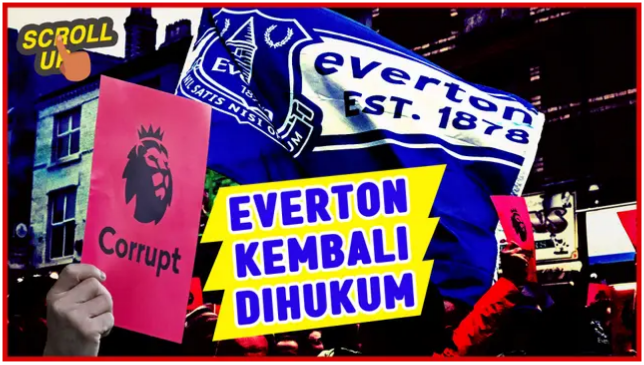

--- FILE ---
content_type: application/javascript; charset=utf-8
request_url: https://fundingchoicesmessages.google.com/f/AGSKWxUSBHOn2Qj6jHaxinBdvNRdWflOUYkl5UzpW_0IhSF8hEb3iwVfWqQPio19oEnuutxFHyq2i4DZjJxV9YlLdi-9RfABPAKePaqKzFZhXMA4WRvYfqvoBUfqVkN_CGZE3tGn0r1ufxvNxuH7zDgHf3KKcVX_JC4D4YsW_fyG3iw4PHGXJcoKHa4IUJko/_/doubleclickloader./revboostprocdnadsprod.-advert2./adsame./ads/behicon.
body_size: -1286
content:
window['7e1212aa-efe3-4968-83be-8d48567dee5d'] = true;

--- FILE ---
content_type: application/javascript
request_url: https://static-playback.prod.vidiocdn.com/playback/webpack/main.756d8ba66e3f08a12b6a.bundle.js
body_size: 150917
content:
(function(){var __webpack_modules__={542:function(){},1015:function(){void 0===Node.prototype.contains&&(Node.prototype.contains=function(t){return this===t||!!(16&this.compareDocumentPosition(t))})},2210:function(t,e,i){"use strict";var s={};i.r(s);i(5276),i(3792),i(2762),i(1489),i(3690),i(8140),i(5044),i(1903),i(1134),i(2887),i(8845),i(373),i(3684),i(3250),i(149),i(4082),i(4979);!function(t,e){function i(e){for(var i=t.atob(e),s=i.length,a=new Uint8Array(new ArrayBuffer(s)),n=0;n<s;n++)a[n]=i.charCodeAt(n);return a}function s(t){for(var e,i,s,a,n,r,o,d="ABCDEFGHIJKLMNOPQRSTUVWXYZabcdefghijklmnopqrstuvwxyz0123456789+/=",l="",h=0;h<t.length;)a=(e=t[h++])>>2,n=(3&e)<<4|(i=h<t.length?t[h++]:Number.NaN)>>4,r=(15&i)<<2|(s=h<t.length?t[h++]:Number.NaN)>>6,o=63&s,isNaN(i)?r=o=64:isNaN(s)&&(o=64),l+=d.charAt(a)+d.charAt(n)+d.charAt(r)+d.charAt(o);return l}function a(t,e,i){i.addEventListener(t,function(){e(arguments[0])},!1)}var n={keySystem:null,certificate:null,player:null,contentUrl:null,contentId:null,licenseUrl:null,pallyconCustomData:null,fairplay:function(t){void 0!==t.player&&(n.player=t.player),void 0!==t.content_url&&(n.contentUrl=t.content_url),void 0!==t.pallycon_custom_data&&(n.pallyconCustomData=t.pallycon_custom_data),void 0!==t.license_url&&(n.licenseUrl=t.license_url);var e=new XMLHttpRequest;e.responseType="text",e.addEventListener("load",n.onCertificateLoaded,!1),e.addEventListener("error",n.onCertificateError,!1),e.open("GET",t.certificate_uri,!0),e.setRequestHeader("Pragma","Cache-Control: no-cache"),e.setRequestHeader("Cache-Control","max-age=0"),e.send()},onCertificateLoaded:function(t){var e=t.target;n.certificate=i(e.response),n.player.src({src:n.contentUrl}),n.player.tech_.el_.addEventListener("webkitneedkey",n.onNeedKey,!1),n.player.tech_.el_.addEventListener("error",n.onError,!1)},onCertificateError:function(e){t.console.error("Failed to retrieve the server certificate.")},extractContentId:function(t){var i;return n.contentId=(i=new Uint16Array(t.buffer),String.fromCharCode.apply(null,i)),e.createElement("a").href=n.contentId,n.contentId.substring(n.contentId.indexOf("skd://")+6)},concatInitDataIdAndCertificate:function(t,e,i){"string"==typeof e&&(e=function(t){for(var e=new ArrayBuffer(2*t.length),i=new Uint16Array(e),s=0,a=t.length;s<a;s++)i[s]=t.charCodeAt(s);return i}(e));var s=0,a=new ArrayBuffer(t.byteLength+4+e.byteLength+4+i.byteLength),n=new DataView(a);new Uint8Array(a,s,t.byteLength).set(t),s+=t.byteLength,n.setUint32(s,e.byteLength,!0),s+=4;var r=new Uint16Array(a,s,e.length);return r.set(e),s+=r.byteLength,n.setUint32(s,i.byteLength,!0),s+=4,new Uint8Array(a,s,i.byteLength).set(i),new Uint8Array(a,0,a.byteLength)},selectKeySystem:function(){if(!WebKitMediaKeys.isTypeSupported("com.apple.fps.1_0","video/mp4"))throw"Key System not supported";n.keySystem="com.apple.fps.1_0"},onError:function(e){t.console.error("A video playback error occurred")},onNeedKey:function(t){var e=t.target,i=t.initData,s=n.extractContentId(i);if(i=n.concatInitDataIdAndCertificate(i,s,n.certificate),e.webkitKeys||(n.selectKeySystem(),e.webkitSetMediaKeys(new WebKitMediaKeys(n.keySystem))),!e.webkitKeys)throw"Could not create MediaKeys";var r=e.webkitKeys.createSession("video/mp4",i);if(!r)throw"Could not create key session";r.contentId=s,a("webkitkeymessage",n.licenseRequestReady,r),a("webkitkeyadded",n.onKeyAdded,r),a("webkitkeyerror",n.onKeyError,r)},licenseRequestReady:function(t){var e=t.target,i=t.message,a=new XMLHttpRequest;t.sessionId;a.responseType="text",a.session=e,a.addEventListener("load",n.licenseRequestLoaded,!1),a.addEventListener("error",n.licenseRequestFailed,!1),console.log("spc="+s(i));var r="spc="+s(i)+"&assetId="+encodeURIComponent(e.contentId);a.open("POST",n.licenseUrl,!0),a.setRequestHeader("Content-type","application/x-www-form-urlencoded"),a.setRequestHeader("pallycon-customdata-v2",n.pallyconCustomData),a.send(r)},licenseRequestLoaded:function(t){var e=t.target,s=e.session,a=e.responseText.trim();a=i(a),s.update(a)},licenseRequestFailed:function(e){t.console.error("The license request failed.")},onKeyError:function(e){t.console.error("A decryption key error was encountered")},onKeyAdded:function(e){t.console.log("Decryption key was added to session.")}};t.pallyCon=n||""}(window,window.document,window.videojs);i(5828),i(1015);var a=i(5072),n=i.n(a),r=i(7825),o=i.n(r),d=i(7659),l=i.n(d),h=i(5056),c=i.n(h),u=i(540),p=i.n(u),m=i(1113),g=i.n(m),y={};y.styleTagTransform=g(),y.setAttributes=c(),y.insert=l().bind(null,"head"),y.domAPI=o(),y.insertStyleElement=p();n()(s.default,y),s.default&&s.default.locals&&s.default.locals;void 0===window.playback&&(window.playback={}),window.playback.Timing=i(9259).X,window.playback.Player=i(9303).a},2950:function(__unused_webpack_module,__webpack_exports__,__webpack_require__){"use strict";__webpack_require__.d(__webpack_exports__,{A:function(){return DashAdapter}});var core_js_modules_es_array_filter_js__WEBPACK_IMPORTED_MODULE_0__=__webpack_require__(2008),core_js_modules_es_array_filter_js__WEBPACK_IMPORTED_MODULE_0___default=__webpack_require__.n(core_js_modules_es_array_filter_js__WEBPACK_IMPORTED_MODULE_0__),core_js_modules_es_array_flat_js__WEBPACK_IMPORTED_MODULE_1__=__webpack_require__(6449),core_js_modules_es_array_flat_js__WEBPACK_IMPORTED_MODULE_1___default=__webpack_require__.n(core_js_modules_es_array_flat_js__WEBPACK_IMPORTED_MODULE_1__),core_js_modules_es_array_includes_js__WEBPACK_IMPORTED_MODULE_2__=__webpack_require__(4423),core_js_modules_es_array_includes_js__WEBPACK_IMPORTED_MODULE_2___default=__webpack_require__.n(core_js_modules_es_array_includes_js__WEBPACK_IMPORTED_MODULE_2__),core_js_modules_es_array_iterator_js__WEBPACK_IMPORTED_MODULE_3__=__webpack_require__(3792),core_js_modules_es_array_iterator_js__WEBPACK_IMPORTED_MODULE_3___default=__webpack_require__.n(core_js_modules_es_array_iterator_js__WEBPACK_IMPORTED_MODULE_3__),core_js_modules_es_array_map_js__WEBPACK_IMPORTED_MODULE_4__=__webpack_require__(2062),core_js_modules_es_array_map_js__WEBPACK_IMPORTED_MODULE_4___default=__webpack_require__.n(core_js_modules_es_array_map_js__WEBPACK_IMPORTED_MODULE_4__),core_js_modules_es_array_push_js__WEBPACK_IMPORTED_MODULE_5__=__webpack_require__(4114),core_js_modules_es_array_push_js__WEBPACK_IMPORTED_MODULE_5___default=__webpack_require__.n(core_js_modules_es_array_push_js__WEBPACK_IMPORTED_MODULE_5__),core_js_modules_es_array_sort_js__WEBPACK_IMPORTED_MODULE_6__=__webpack_require__(6910),core_js_modules_es_array_sort_js__WEBPACK_IMPORTED_MODULE_6___default=__webpack_require__.n(core_js_modules_es_array_sort_js__WEBPACK_IMPORTED_MODULE_6__),core_js_modules_es_array_unscopables_flat_js__WEBPACK_IMPORTED_MODULE_7__=__webpack_require__(3514),core_js_modules_es_array_unscopables_flat_js__WEBPACK_IMPORTED_MODULE_7___default=__webpack_require__.n(core_js_modules_es_array_unscopables_flat_js__WEBPACK_IMPORTED_MODULE_7__),core_js_modules_es_promise_js__WEBPACK_IMPORTED_MODULE_8__=__webpack_require__(3362),core_js_modules_es_promise_js__WEBPACK_IMPORTED_MODULE_8___default=__webpack_require__.n(core_js_modules_es_promise_js__WEBPACK_IMPORTED_MODULE_8__),core_js_modules_es_regexp_exec_js__WEBPACK_IMPORTED_MODULE_9__=__webpack_require__(7495),core_js_modules_es_regexp_exec_js__WEBPACK_IMPORTED_MODULE_9___default=__webpack_require__.n(core_js_modules_es_regexp_exec_js__WEBPACK_IMPORTED_MODULE_9__),core_js_modules_es_string_includes_js__WEBPACK_IMPORTED_MODULE_10__=__webpack_require__(1699),core_js_modules_es_string_includes_js__WEBPACK_IMPORTED_MODULE_10___default=__webpack_require__.n(core_js_modules_es_string_includes_js__WEBPACK_IMPORTED_MODULE_10__),core_js_modules_es_string_match_js__WEBPACK_IMPORTED_MODULE_11__=__webpack_require__(1761),core_js_modules_es_string_match_js__WEBPACK_IMPORTED_MODULE_11___default=__webpack_require__.n(core_js_modules_es_string_match_js__WEBPACK_IMPORTED_MODULE_11__),core_js_modules_esnext_array_to_sorted_js__WEBPACK_IMPORTED_MODULE_12__=__webpack_require__(2400),core_js_modules_esnext_array_to_sorted_js__WEBPACK_IMPORTED_MODULE_12___default=__webpack_require__.n(core_js_modules_esnext_array_to_sorted_js__WEBPACK_IMPORTED_MODULE_12__),core_js_modules_esnext_iterator_constructor_js__WEBPACK_IMPORTED_MODULE_13__=__webpack_require__(8992),core_js_modules_esnext_iterator_constructor_js__WEBPACK_IMPORTED_MODULE_13___default=__webpack_require__.n(core_js_modules_esnext_iterator_constructor_js__WEBPACK_IMPORTED_MODULE_13__),core_js_modules_esnext_iterator_every_js__WEBPACK_IMPORTED_MODULE_14__=__webpack_require__(3215),core_js_modules_esnext_iterator_every_js__WEBPACK_IMPORTED_MODULE_14___default=__webpack_require__.n(core_js_modules_esnext_iterator_every_js__WEBPACK_IMPORTED_MODULE_14__),core_js_modules_esnext_iterator_filter_js__WEBPACK_IMPORTED_MODULE_15__=__webpack_require__(4520),core_js_modules_esnext_iterator_filter_js__WEBPACK_IMPORTED_MODULE_15___default=__webpack_require__.n(core_js_modules_esnext_iterator_filter_js__WEBPACK_IMPORTED_MODULE_15__),core_js_modules_esnext_iterator_for_each_js__WEBPACK_IMPORTED_MODULE_16__=__webpack_require__(3949),core_js_modules_esnext_iterator_for_each_js__WEBPACK_IMPORTED_MODULE_16___default=__webpack_require__.n(core_js_modules_esnext_iterator_for_each_js__WEBPACK_IMPORTED_MODULE_16__),core_js_modules_esnext_iterator_map_js__WEBPACK_IMPORTED_MODULE_17__=__webpack_require__(1454),core_js_modules_esnext_iterator_map_js__WEBPACK_IMPORTED_MODULE_17___default=__webpack_require__.n(core_js_modules_esnext_iterator_map_js__WEBPACK_IMPORTED_MODULE_17__),core_js_modules_web_dom_collections_for_each_js__WEBPACK_IMPORTED_MODULE_18__=__webpack_require__(3500),core_js_modules_web_dom_collections_for_each_js__WEBPACK_IMPORTED_MODULE_18___default=__webpack_require__.n(core_js_modules_web_dom_collections_for_each_js__WEBPACK_IMPORTED_MODULE_18__),core_js_modules_web_dom_collections_iterator_js__WEBPACK_IMPORTED_MODULE_19__=__webpack_require__(2953),core_js_modules_web_dom_collections_iterator_js__WEBPACK_IMPORTED_MODULE_19___default=__webpack_require__.n(core_js_modules_web_dom_collections_iterator_js__WEBPACK_IMPORTED_MODULE_19__),_javascripts_utils_data_media_attribute__WEBPACK_IMPORTED_MODULE_21__=__webpack_require__(4985),_javascripts_utils_drm_detector__WEBPACK_IMPORTED_MODULE_20__=__webpack_require__(4225);function asyncGeneratorStep(t,e,i,s,a,n,r){try{var o=t[n](r),d=o.value}catch(t){return void i(t)}o.done?e(d):Promise.resolve(d).then(s,a)}function _asyncToGenerator(t){return function(){var e=this,i=arguments;return new Promise(function(s,a){var n=t.apply(e,i);function r(t){asyncGeneratorStep(n,s,a,r,o,"next",t)}function o(t){asyncGeneratorStep(n,s,a,r,o,"throw",t)}r(void 0)})}}class DashAdapter{constructor(t){this._instance=t}init(){var t=this;return _asyncToGenerator(function*(){var e;null===(e=t.mediaPlayer())||void 0===e||e.enableText(!1),yield t.handleMultikeyDrm()})()}handleMultikeyDrm(){var t=this;return _asyncToGenerator(function*(){var e,i;const s=t.playerOptions();if(null!=s&&s.vpDrmEnabled&&null!=s&&null!==(e=s.vpMultikeyDrm)&&void 0!==e&&e.is_multikey_drm&&null!=s&&null!==(i=s.vpMultikeyDrm)&&void 0!==i&&i.max_sd_resolution){const e=yield _javascripts_utils_drm_detector__WEBPACK_IMPORTED_MODULE_20__.A.getSupportedDrm();e.widevine.includes("L1")&&!e.playready.includes("SL150")||(t.disableAbr(),t.setVideoTrackByHeight(s.vpMultikeyDrm.max_sd_resolution))}})()}playerOptions(){var t,e;return null===(t=(e=this.instance()).options)||void 0===t||null===(t=t.call(e))||void 0===t?void 0:t[1]}disableAbr(){this.mediaPlayer().resetSettings(),this.mediaPlayer().updateSettings({streaming:{abr:{autoSwitchBitrate:{video:!1}}}})}compareArrays(t,e){t.length===e.length&&t.every((t,i)=>t===e[i])}instance(){return this._instance}vhsObject(){return this.instance().tech({IWillNotUseThisInPlugins:!0}).vhs}hasDashObject(){return!this.vhsObject()&&!!this.dash()}hasMultipleVideoTracks(){return this.videoTracks().length>1}videoTracks(){if(void 0===this.mediaPlayer())return[];let t=this.mediaPlayer().getTracksFor("video");return Array.isArray(t)?t:[t]}setVideoTrackByHeight(t){let e=this.getVideoTrackByHeight(t);this.mediaPlayer().setCurrentTrack(e)}getVideoTrackByHeight(t){let e=0;return this.videoTracks().forEach(i=>{i.bitrateList.forEach(s=>{s.height===t&&(e=i)})}),e}dash(){return this.instance().dash}mediaPlayer(){var t;return null===(t=this.instance().dash)||void 0===t?void 0:t.mediaPlayer}getCodec(){var t,e;return(null===(t=this.mediaPlayer())||void 0===t||null===(e=t.getCurrentTrackFor)||void 0===e||null===(e=e.call(t,"video").codec)||void 0===e?void 0:e.match(/codecs="([^"]+)"/)[1])||null}getFrameRate(){var _this$mediaPlayer3;const currentVideoTrack=this.mediaPlayer().getCurrentTrackFor("video"),frameRate=(null===(_this$mediaPlayer3=this.mediaPlayer())||void 0===_this$mediaPlayer3||null===(_this$mediaPlayer3=_this$mediaPlayer3.getDashAdapter())||void 0===_this$mediaPlayer3||null===(_this$mediaPlayer3=_this$mediaPlayer3.getAdaptationForType(0,"video",currentVideoTrack))||void 0===_this$mediaPlayer3?void 0:_this$mediaPlayer3.frameRate)||null;return eval(frameRate)}enableAutoSwitchQuality(){this.mediaPlayer().resetSettings()}setVideoQuality(t){this.mediaPlayer().resetSettings(),this.mediaPlayer().updateSettings({streaming:{fastSwitchEnabled:!0,abr:{autoSwitchBitrate:{video:!1}}}}),this.mediaPlayer().setQualityFor("video",t)}setVideoQualityWithMaxBitrate(t){this.mediaPlayer().resetSettings(),this.mediaPlayer().updateSettings({streaming:{abr:{maxBitrate:{audio:-1,video:Math.ceil(t/1e3)},minBitrate:{audio:-1,video:0}}}})}rawRepresentations(){return this.hasDashObject()?this.mediaPlayer().getBitrateInfoListFor("video"):[]}representations(){return this.hasMultipleVideoTracks()?this.combinedRepresentations():this.rawRepresentations().map(t=>(t.enable=()=>{this.setVideoQuality(t.qualityIndex)},t.enableAsMaxQuality=()=>{this.setVideoQualityWithMaxBitrate(t.bitrate)},t))}getMaxSDHeight(t){let e=[];return t.forEach(t=>{let i=[];t.bitrateList.forEach(t=>{i.push(t.height)}),e.push(Math.max(...i))}),Math.min(...e)}getMinSDHeight(t){let e=[];return t.forEach(t=>{let i=[];t.bitrateList.forEach(t=>{i.push(t.height)}),e.push(Math.min(...i))}),Math.min(...e)}combinedRepresentations(){let t=this.getMaxSDHeight(this.videoTracks());return this.videoTracks().map(e=>e.bitrateList.toSorted((t,e)=>{t.height,e.height}).filter(e=>e.height<=t).map((t,e)=>(t.bitrate=t.bandwidth,t.qualityIndex=e,t.enable=()=>{this.hasMultipleVideoTracks()&&this.setVideoTrackByHeight(t.height),this.setVideoQuality(t.qualityIndex)},t.enableAsMaxQuality=()=>{this.hasMultipleVideoTracks()&&this.setVideoTrackByHeight(t.height),this.setVideoQualityWithMaxBitrate(t.bitrate)},t)).flat(1)).flat(1)}getCurrentMediaAttribute(){if(0==this.hasDashObject())return _javascripts_utils_data_media_attribute__WEBPACK_IMPORTED_MODULE_21__.A.invalid();const t=this.mediaPlayer().getQualityFor("video"),e=this.mediaPlayer().getBitrateInfoListFor("video");return null==e[t]?_javascripts_utils_data_media_attribute__WEBPACK_IMPORTED_MODULE_21__.A.invalid():new _javascripts_utils_data_media_attribute__WEBPACK_IMPORTED_MODULE_21__.A(e[t].width,e[t].height,e[t].bitrate)}}},4225:function(t,e,i){"use strict";i.d(e,{A:function(){return o}});i(2008),i(4114),i(3362),i(7495),i(1761),i(8992),i(4520);var s=i(9373);i(3792),i(2953);class a{static global(){return void 0===window.Sentry?a.nullObject():window.Sentry}static nullObject(){return{captureException:()=>{}}}static captureException(){a.global().captureException(...arguments)}}function n(t,e,i,s,a,n,r){try{var o=t[n](r),d=o.value}catch(t){return void i(t)}o.done?e(d):Promise.resolve(d).then(s,a)}function r(t){return function(){var e=this,i=arguments;return new Promise(function(s,a){var r=t.apply(e,i);function o(t){n(r,s,a,o,d,"next",t)}function d(t){n(r,s,a,o,d,"throw",t)}o(void 0)})}}class o{constructor(){this._config=[{initDataTypes:["cenc"],videoCapabilities:[{contentType:'video/mp4;codecs="avc1.4D401E"'}]}]}config(){return this._config}static get keySystems(){return["com.microsoft.playready","com.widevine.alpha","com.apple.fairplay","com.apple.fps"]}drmCheck(t){var e=this;return r(function*(){try{var i,s;return yield null===(i=(s=navigator).requestMediaKeySystemAccess)||void 0===i?void 0:i.call(s,t,e.config())}catch(t){return Promise.resolve(!1)}})()}hdcpCheck(t,e){var i=this;return r(function*(){try{const s=yield i.createMediaKeys(t),a=yield i.checkMediaKeys(s,e);return i.checkHDCPStatus(a)}catch(t){return console.warn(t),Promise.resolve("unsupported")}})()}createMediaKeys(t){return t.createMediaKeys()}checkMediaKeys(t,e){return"getStatusForPolicy"in t?t.getStatusForPolicy(e):Promise.resolve("unsupported")}checkHDCPStatus(t){return"usable"!==t?Promise.resolve("unsupported"):Promise.resolve("supported")}widevineHdcpCheck(){var t=this;return r(function*(){return t.drmCheck("com.widevine.alpha").then(e=>e?t.hdcpCheck(e,{minHdcpVersion:"1.0"}):Promise.reject())})()}static getSupportedDrm(){return r(function*(){var t=[{initDataTypes:["cenc"],videoCapabilities:[{contentType:'video/mp4;codecs="avc1.4D401E"',robustness:"SW_SECURE_CRYPTO"},{contentType:'video/mp4;codecs="avc1.4D401E"',robustness:"SW_SECURE_DECODE"},{contentType:'video/mp4;codecs="avc1.4D401E"',robustness:"HW_SECURE_CRYPTO"},{contentType:'video/mp4;codecs="avc1.4D401E"',robustness:"HW_SECURE_DECODE"},{contentType:'video/mp4;codecs="avc1.4D401E"',robustness:"HW_SECURE_ALL"}]}],e=[{initDataTypes:["cenc"],videoCapabilities:[{contentType:'video/mp4;codecs="avc1.4D401E"',robustness:"150"},{contentType:'video/mp4;codecs="avc1.4D401E"',robustness:"2000"},{contentType:'video/mp4;codecs="avc1.4D401E"',robustness:"3000"}],distinctiveIdentifier:"required",persistentState:"required"}],i={playready:["com.microsoft.playready.recommendation","com.microsoft.playready.recommendation.3000"],widevine:["com.widevine.alpha"]};const s={widevine:[],playready:[],fairplay:[]},a={};for(const d in i){const l={};for(const a in i[d]){var n,r;let h=i[d][a],c=t;"playready"===d&&(c=e),yield null===(n=(r=navigator).requestMediaKeySystemAccess)||void 0===n?void 0:n.call(r,h,c).then(t=>{const e=o.checkDrmRobustness(d,t);e.length>0&&(s[d]=e)}).catch(t=>{l[h]=t.message})}a[d]=l}return s.fairplay=o.fairplayChecking(),s})()}static checkDrmRobustness(t,e){return"widevine"===t?o.widevineLevelChecking(e):"playready"===t?o.playreadyChecking(e):"fairplay"===t?o.fairplayChecking():void 0}static widevineLevelChecking(t){const e=t.getConfiguration(),i=e.videoCapabilities.filter(t=>"SW_SECURE_CRYPTO"===t.robustness||"SW_SECURE_DECODE"===t.robustness),s=e.videoCapabilities.filter(t=>"HW_SECURE_CRYPTO"===t.robustness),a=e.videoCapabilities.filter(t=>"HW_SECURE_DECODE"===t.robustness||"HW_SECURE_ALL"===t.robustness);var n=[];return i.length>0&&n.push("L3"),s.length>0&&n.push("L2"),a.length>0&&n.push("L1"),n}static playreadyChecking(t){return"com.microsoft.playready.recommendation"===t.keySystem?["SL2000","SL150"]:"com.microsoft.playready.recommendation.3000"===t.keySystem?["SL3000","SL2000","SL150"]:[]}static fairplayChecking(){return"function"==typeof window.WebKitMediaKeys?["1"]:[]}static canDebugDetectionFailure(){const t=s.A.pathName().match(/(embed)/i);return Object.is(t,null)}static logDrmDetectionFailure(t,e){o.canDebugDetectionFailure()&&(t.widevine.length>0||t.playready.length>0||t.fairplay.length>0||a.captureException(e))}}},4985:function(t,e,i){"use strict";i.d(e,{A:function(){return s}});class s{constructor(t,e,i){this.width=t,this.height=e,this.bitrate=i,Object.freeze(this)}static invalid(){return new s(-1,-1,-1)}}},9259:function(t,e,i){"use strict";i.d(e,{X:function(){return a}});var s={};class a{constructor(t){this._name=t,this._counterInMs=0,this._timestamp=null}static start(t){var e=new a(t);return e.start(),s[t]=e,e}static time(t){if(s[t])return s[t].time()}static stop(t){s[t]&&s[t].stop()}static clear(t){void 0!==t?(a.stop(t),delete s[t]):s={}}static pause(t){s[t]&&s[t].pause()}static resume(t){s[t]&&s[t].resume()}static inspect(t){return s[t]}static reset(t){this.clear(t),this.start(t)}start(){this._timestamp=Date.now()}stop(){if(null!=this.timestamp()){const t=Date.now()-this.timestamp();this._counterInMs=this.counterInMs()+t,this._timestamp=null}}time(){return this.stop(),this.counterInMs()/1e3}pause(){this.stop()}resume(){this.start()}counterInMs(){return this._counterInMs}tickInMs(){return this._tickInMs}name(){return this._name}timestamp(){return this._timestamp}}},9303:function(t,e,i){"use strict";i.d(e,{a:function(){return ps}});i(6280),i(2008),i(5276),i(3792),i(4114),i(4782),i(1278),i(7495),i(5440),i(8992),i(4520),i(3949),i(3500),i(2953),i(3296),i(7208),i(8408);function s(t){return!!window.playback_feature_toggle&&window.playback_feature_toggle.indexOf(t)>=0}i(4423),i(2712),i(1699),i(8872);class a{constructor(t){this._ad=t}ad(){return this._ad}isLinear(){return this.ad().isLinear()}getDuration(){return this.ad().getDuration()}isSkippable(){return this.ad().isSkippable()}getAdId(){return this.ad().getAdId()}getAdSystem(){return this.ad().getAdSystem()}getAdvertiserName(){return this.ad().getAdvertiserName()}getApiFramework(){return this.ad().getApiFramework()}getContentType(){return this.ad().getContentType()}getCreativeId(){return this.ad().getCreativeId()}getTitle(){return this.ad().getTitle()}getWidth(){return this.ad().getWidth()}getHeight(){return this.ad().getHeight()}getVastMediaWidth(){return this.ad().getVastMediaWidth()}getVastMediaHeight(){return this.ad().getVastMediaHeight()}getVastMediaBitrate(){return this.ad().getVastMediaBitrate()}getWrapperAdIds(){return this.ad().getWrapperAdIds()}getWrapperCreativeIds(){return this.ad().getWrapperCreativeIds()}getWrapperAdSystems(){return this.ad().getWrapperAdSystems()}getTraffickingParametersString(){return this.ad().getTraffickingParametersString()}getAdPodInfo(){return this.ad().getAdPodInfo()}getPodIndex(){return this.getAdPodInfo().getPodIndex()}getPodTimeOffset(){return this.getAdPodInfo().getTimeOffset()}getPodTotalAds(){return this.getAdPodInfo().getTotalAds()}getPodAdPosition(){return this.getAdPodInfo().getAdPosition()}getMinSuggestedDuration(){return this.ad().getMinSuggestedDuration()}getSkipTimeOffset(){return this.ad().getSkipTimeOffset()}getDealId(){return this.ad().getDealId()}}i(7050),i(5746);function n(t="vidio_default"){function e(){return`local_storage_${t}`}function i(){if(window[e()]||(window[e()]={}),window.support_local_storage)return!0;try{const t="adapter-check-new";return localStorage.setItem(t,t),localStorage.removeItem(t),window.support_local_storage=!0,!0}catch(t){return window.support_local_storage=!1,!1}}return{isSupported:i,getItem:function(t){return i()?localStorage.getItem(t):window[e()].hasOwnProperty(t)?window[e()][t]:null},setItem:function(t,s=""){i()?localStorage.setItem(t,s):window[e()][t]=String(s)},removeItem:function(t){i()?localStorage.removeItem(t):delete window[e()][t]},clear:function(){i()?localStorage.clear():window[e()]={}},key:function(t){return i()?localStorage.key(t):Object.keys(window[e()])[t]||null},get length(){return i()?localStorage.length:Object.keys(window[e()]).length}}}var r,o,d,l=i(9373);class h{static global(){var t;return null!==(t=window.ahoy)&&void 0!==t&&t.isReady&&h.enabled?window.ahoy:this.tempAhoy()}static noop(){}static tempAhoy(){return this.shouldSavePendingEvent()?{track:this.setToLocalStorage}:{track:this.noop}}static setToLocalStorage(t,e){const i=JSON.parse(n().getItem("tmp_ahoy_events"))||[];i.push([t,e]),n().setItem("tmp_ahoy_events",JSON.stringify(i))}static track(){this.global().track(...arguments),this.shouldLogEventOnConsole()&&this.logEventOnConsole(...arguments)}static shouldLogEventOnConsole(){return"1"===l.A.search().ahoy_debug}static shouldSavePendingEvent(){return"true"===l.A.search().save_pending_events}static logEventOnConsole(t,e){window.console.warn(t,"+++",JSON.stringify(e))}}r=h,d=!0,(o=function(t){var e=function(t,e){if("object"!=typeof t||!t)return t;var i=t[Symbol.toPrimitive];if(void 0!==i){var s=i.call(t,e||"default");if("object"!=typeof s)return s;throw new TypeError("@@toPrimitive must return a primitive value.")}return("string"===e?String:Number)(t)}(t,"string");return"symbol"==typeof e?e:e+""}(o="enabled"))in r?Object.defineProperty(r,o,{value:d,enumerable:!0,configurable:!0,writable:!0}):r[o]=d;i(744);class c{static getCookie(t){var e=("; "+document.cookie).split("; "+t+"=");if(e.length>1)return e.pop().split(";").shift()}static setCookie(t,e,i=null,s="/"){const a=null===i?`${t}=${e}; path=${s}`:`${t}=${e}; expires=${i}; path=${s}`;document.cookie=a}}class u{constructor(t){this.tech=t,this.cuePoint=null,this.el=null}init(){const t=this.tech.el(),e=document.createElement("div");e.className="ads-countdown hidden",t.appendChild(e),this.el=e,this.tech.on("timeupdate",()=>{null!==this.cuePoint&&this.display()})}tryDisplay(t){this.shouldStart(t)&&this.setCuePoint(t)}shouldStart(t){return this.isMidrollPod(t)&&this.isFirstAdOfPod(t)}setCuePoint(t){this.cuePoint=this.getCuePoint(t)}getCuePoint(t){return t.getAd().getAdPodInfo().getTimeOffset()}isMidrollPod(t){return t.getAd().getAdPodInfo().getPodIndex()>0}isFirstAdOfPod(t){return 1===t.getAd().getAdPodInfo().getAdPosition()}constructMessage(){return`Iklan dalam ${this.calculateCountdown()}`}updateMessage(){const t=this.constructMessage();this.el.innerHTML=t}display(){if(this.shouldKeepHidden())return this.hide(),void(this.shouldReset()&&(this.cuePoint=null));this.updateMessage(),this.show()}shouldReset(){return this.tech.currentTime()>=this.cuePoint}calculateCountdown(){return Math.ceil(this.cuePoint-this.tech.currentTime())}shouldKeepHidden(){return!this.withinRange()}withinRange(){const t=this.calculateCountdown();return t>0&&t<=5}hide(){this.el.classList.add("hidden")}show(){this.el.classList.remove("hidden")}}i(1761);class p{static connection(){return navigator.connection||navigator.mozConnection||navigator.webkitConnection}static hasNetworkInformationObject(){return!!this.connection()}static liteModeEnabled(){return!!this.hasNetworkInformationObject()&&this.connection().saveData}static effectiveType(){return this.hasNetworkInformationObject()?this.connection().effectiveType:null}static downlink(){return this.hasNetworkInformationObject()?this.connection().downlink:-1}static type(){if(this.hasNetworkInformationObject())return this.connection().type}}class m{static global(){return window.document}static referrer(){return this.global().referrer}static viewportWidth(){return this.global().documentElement.clientWidth}static fullscreenElement(){return this.global().fullscreenElement}}i(1392),i(9463);class g{formatVersion(t){return t.replace(/\D+/g,",").match(/^,?(.+),?$/)[1]}isActiveXObjectSupported(){return"undefined"!=typeof ActiveXObject}getActiveXObject(t){var e=null;return this.isActiveXObjectSupported()&&(e=new ActiveXObject(t)),e}getActiveXObjectVersion(t){return t.GetVariable("$version")}flashMimeType(){return this.getMimeTypes()&&this.getMimeTypes()["application/x-shockwave-flash"]}flashMimeTypePluginDescription(){var t=this.flashMimeType();if(t)return t.enabledPlugin&&t.enabledPlugin.description}getMimeTypes(){return navigator.mimeTypes}isHasPlugin(){return navigator.plugins&&navigator.plugins.length>0}triggerAllowScriptAccessFlash6(t){t.AllowScriptAccess="always"}getRawVersionForFlash7(){var t,e;try{(e=this.getActiveXObject("ShockwaveFlash.ShockwaveFlash.7"))&&(t=this.getActiveXObjectVersion(e))}catch(t){}return t}getRawVersionForFlash6(){var t,e;try{(e=this.getActiveXObject("ShockwaveFlash.ShockwaveFlash.6"))&&(t="6,0,0",this.triggerAllowScriptAccessFlash6(e),t=this.getActiveXObjectVersion(e))}catch(t){}return t}getRawVersionForFlash(){var t,e;try{(e=this.getActiveXObject("ShockwaveFlash.ShockwaveFlash"))&&(t=this.getActiveXObjectVersion(e))}catch(t){}return t}getRawVersion(){var t;return this.isHasPlugin()&&(t=this.flashMimeTypePluginDescription()),t||(t=this.getRawVersionForFlash7()||this.getRawVersionForFlash6()||this.getRawVersionForFlash()||"0,0,0"),t}get(){return this.formatVersion(this.getRawVersion())}}class y{constructor(){var t=navigator.userAgent;this._regexes=i(5381).A,this._parser=i(299)(this._regexes),this._result=this._parser.parse(t)}compact(t){var e=[];for(var i in t){var s=t[i];s&&e.push(s)}return e}result(){return this._result}getBrowser(){var t=this.result().ua;return{name:t.family,version:this.compact([t.major,t.minor,t.patch]).join("."),major:t.major,minor:t.minor,patch:t.patch}}getOS(){var t=this.result().os;return{name:t.family,version:this.compact([t.major,t.minor,t.patch,t.patchMinor]).join(".")}}getDevice(){var t=this.result().device;return{model:t.family,vendor:t.brand}}}class b{static flashVersion(){return this._flashVersion=this._flashVersion||(new g).get()}static uaParser(){return this._uaParser=this._uaParser||new y,this._uaParser}static browserName(){return this.uaParser().getBrowser().name}static browserVersion(){return this.uaParser().getBrowser().version}static browserVersionMajor(){return parseInt(this.uaParser().getBrowser().major)}static osName(){return this.uaParser().getOS().name}static osVersion(){return this.uaParser().getOS().version}static osVersionMajor(){let t=this.osVersion();return t?t.split(".")[0]:""}static deviceModel(){return this.uaParser().getDevice().model}static deviceVendor(){return this.uaParser().getDevice().vendor}static platform(){return b.isMobileSite()?"web-mobile":b.isMicroSite()?b.utmSource():"web-desktop"}static referrer(){return document.referrer}static pathname(){return location.pathname}static currentEnv(){return{flash_version:this.flashVersion(),browser_name:this.browserName(),browser_version:this.browserVersion(),os_name:this.osName(),os_version:this.osVersion(),device_model:this.deviceModel(),device_vendor:this.deviceVendor(),platform:this.platform(),referrer:this.referrer(),app_name:"vidio",event_time:this.eventTime(),vp9_support:this.isSupportVp9(),lite_mode:p.liteModeEnabled(),user_agent:navigator.userAgent,connection_speed:p.downlink(),connection:p.effectiveType()}}static hostname(){return location.hostname}static locationSearch(){return location.search}static locationHref(){return location.href}static utmSource(){var t=this.locationSearch().match(/utm_source=([a-zA-Z0-9-_]*)/i);return t&&t[1]?t[1]:null}static isDesktopSite(){return!this.isMobileSite()}static isMobileSite(){return!!this.hostname().match(/^(m|lite)\./)}static isLiteSite(){return!!this.hostname().match(/^lite\./)}static isMicroSite(){return!!this.locationHref().match(/vidio\.[a-zA-Z0-9:]*\/micro\/live/)}static hasTouchSupport(){return"ontouchstart"in window||navigator.maxTouchPoints>0}static isPrerollAdsEnabled(t){const e=this.browserName(),i=this.browserVersion(),a=this.osName(),n=t=>i.substring(0,i.indexOf("."))>=t;return"iOS"==a?s("enable_preroll_on_ios")&&!t.isShort():"Android"!=a||(!(!e.startsWith("Samsung")||!n(5))||!!n(39))}static eventTime(){return(new Date).toISOString()}static hasAdBlocker(){const t=document.querySelector(".ads img");return!!t&&"none"===getComputedStyle(t).display}static isOSiOS(){return"ios"===b.osName().toLowerCase()}static isBrowserSafari(){return["Safari","Mobile Safari"].includes(b.browserName())}static isSupportVp9(){if("iOS"==this.osName())return!1;const t=this.browserName(),e=this.browserVersion(),i=t=>e.substring(0,e.indexOf("."))>=t;return!(!t.startsWith("Chrome")||!i(29))||(!("Edge"!=t||!i(14))||(!("Firefox"!=t||!i(28))||!("Opera"!=t||!i(11))))}static isWatchPage(){const t=new URL(l.A.href()).pathname;if(t.includes("/embed"))return!1;const e=t.match(/\/(watch|live)\//g);return null!==e&&!!e.length}static isEdge(){return window.navigator.userAgent&&window.navigator.userAgent.includes("Edg/")}static desktopSupportPlayready(){return this.isDesktopSite()&&this.isEdge()&&"Windows"===this.osName()&&Number(this.osVersion())>=10}static isNotSupportedChromeVersion(){return!this.desktopSupportPlayready()&&(b.isDesktopSite()&&b.osName().includes("Windows")&&"Chrome"===b.browserName()&&b.browserVersionMajor()<=106)}static isForcedToUseHLS(){return new URLSearchParams(l.A.global().search).has("hls")}}class v{static volumeStorageName(){return"playback_volume_state"}static muteStorageName(){return"playback_mute_state"}shouldInit(){return"false"===this.data().embed()&&!1===b.isMobileSite()}constructor({tech:t,data:e}={}){this._tech=t,this._data=e}tech(){return this._tech}data(){return this._data}isNotSafari(){return!["Safari","Mobile Safari"].includes(b.browserName())}init(){this.bindLoadstart(),this.bindWindowUnload()}bindLoadstart(){this.tech().on("loadstart",()=>{this.setVolumeFromLocalStorage(),this.isNotSafari()&&this.setMuteFromLocalStorage()})}setVolumeFromLocalStorage(){const t=n().getItem(v.volumeStorageName());null!=t&&this.tech().volume(Number(t))}setMuteFromLocalStorage(){const t=n().getItem(v.muteStorageName());if(null!=t){const e="true"===t;this.tech().muted(e)}}bindWindowUnload(){const t="Mobile Safari"===b.browserName()?"pagehide":"beforeunload";window.addEventListener(t,this.windowUnloadCallback.bind(this))}windowUnloadCallback(){this.tech().isDisposed()||(this.storeVolumeState(),this.isNotSafari()&&this.storeMuteState())}storeVolumeState(){const t=this.tech().volume();n().setItem(v.volumeStorageName(),JSON.stringify(t))}storeMuteState(){const t=this.tech().muted();n().setItem(v.muteStorageName(),JSON.stringify(t))}}i(4864),i(7465);var A=i(7186);class _{static query(){return window.location.search.substring(1)}static params(){return A.parse(this.query())}static addQueryParam(t,e,i){var s=t.indexOf("#"),a=-1===s?"":t.substr(s);t=-1===s?t:t.substr(0,s);var n=new RegExp("([?&])"+e+"=.*?(&|$)","i"),r=-1!==t.indexOf("?")?"&":"?";return(t=t.match(n)?t.replace(n,"$1"+e+"="+i+"$2"):t+r+e+"="+i)+a}static getQueryParam(t,e){e=e.replace(/[[\]]/g,"\\$&");var i=new RegExp("[?&]"+e+"(=([^&#]*)|&|#|$)").exec(t);return i&&i[2]?decodeURIComponent(i[2].replace(/\+/g," ")):""}}class w{constructor(t){if(this._uri="",this._adUnit="",this._adSize="",!t)return;const e=this._validateUri(t);e&&(this._uri=e,this._adUnit=_.getQueryParam(this._uri,"iu"),this._adSize=_.getQueryParam(this._uri,"sz"))}_validateUri(t){try{decodeURIComponent(t)}catch(e){t=""}return t}getAdTag(){return this._uri}getAdUnit(){return this._adUnit}getAdSize(){return this._adSize}setAdTag(t){this._uri=t}isVmap(){const t=this.getAdTag(),e=t.indexOf("output=vmap")>=0,i=t.indexOf("ad_rule=1")>=0;return e&&i}addNetworkTypeToAdTag(){let t=this.getAdTag();if(p.hasNetworkInformationObject()){const e=p.type();null!=e&&(t=_.addQueryParam(t,"con",e))}return this._uri=t,this}addVidioEmbedSite(t="false"){if("false"==t)return this;let e=this.getAdTag();const i=m.referrer().match(/^(?:https?:\/\/)?(?:[^@\n]+@)?([^:/\n]+)/im),s=null!==i?i[1]:"null";return e.indexOf("cust_params=")<0&&(e=_.addQueryParam(e,"cust_params","")),this._uri=e.replace("cust_params=",`cust_params=vidio_embed_site%3D${encodeURIComponent(s)}%26`),this}replaceVidioMuted(t){let e=this.getAdTag();const i=n().getItem(v.muteStorageName()),s=i||t;return this._uri=e.replace("[$vidioMuted$]",s),this}setChildDirectedTreatment(){const t="true"==n().getItem("kids");let e=this.getAdTag();return t&&(e=_.addQueryParam(e,"tfcd","1")),this._uri=e,this}}var k=i(4733);i(904),i(2446),i(7152),i(2617);window.videojs=k.A;i(2062),i(1454);var f=i(4985);class C{constructor(t){this._instance=t}instance(){return this._instance}vhsObject(){return this.instance().tech({IWillNotUseThisInPlugins:!0}).vhs}nativeVideoTracks(){return this.instance().tech({IWillNotUseThisInPlugins:!0}).videoTracks()}getCodec(){var t,e;return this.vhsObject()?(null===(t=this.vhsObject())||void 0===t||null===(t=t.masterPlaylistController_)||void 0===t||null===(t=t.sourceUpdater_)||void 0===t||null===(t=t.codecs)||void 0===t?void 0:t.video)||null:(null===(e=this.nativeVideoTracks())||void 0===e||null===(e=e.tracks_)||void 0===e||null===(e=e[0].configuration)||void 0===e?void 0:e.codec)||null}getFrameRate(){var t,e,i,s;return this.vhsObject()?(null===(t=this.vhsObject())||void 0===t||null===(e=(i=t.playlists).media)||void 0===e||null===(e=e.call(i).attributes)||void 0===e?void 0:e["FRAME-RATE"])||null:(null===(s=this.nativeVideoTracks())||void 0===s||null===(s=s.tracks_)||void 0===s||null===(s=s[0].configuration)||void 0===s?void 0:s.framerate)||null}hls(){return"function"==typeof this.instance().tech&&void 0!==this.vhsObject()?this.vhsObject():this.hlsNoop()}hlsNoop(){return{representations:function(){return[]},playlists:this.noopPlaylists()}}representations(){if(void 0!==this.hls().representations){for(var t=this.hls().representations(),e=0;e<t.length;e++){var i=t[e];void 0===i.height&&(i.height=0),void 0===i.enabled&&(i.enabled=function(){})}return t}return[]}getCurrentMediaAttribute(){let t=null;const e=this.playlists().media();e&&e.attributes&&e.attributes.RESOLUTION&&(t=e.attributes.RESOLUTION.height);const i=this.representations().filter(e=>e.height==t).map(t=>new f.A(t.width,t.height,t.bandwidth));return 0!=i.length?i[0]:f.A.invalid()}playlists(){if(void 0!==this.hls().playlists){var t=this.hls().playlists;return void 0===t.master&&(t.master={playlists:[]}),void 0===t.master.playlists&&(t.master.playlists=[]),void 0===t.media&&(t.media=function(){return{attributes:{}}}),t}return this.noopPlaylists()}playlistMasterPlaylists(){for(var t=this.playlists().master.playlists,e=[],i=0;i<t.length;i++)e[i]=new S(t[i]);return e}playlistsMediaAttributesBandwidth(){var t=this.playlists().media()||{};return void 0!==t.attributes&&void 0!==t.attributes.BANDWIDTH?t.attributes.BANDWIDTH:0}noopPlaylists(){return{master:{playlists:[]},media:function(){return{attributes:{}}}}}}class S{constructor(t){this._instance=t}instance(){return this._instance}bandwidth(){return void 0!==this.instance().attributes&&void 0!==this.instance().attributes.BANDWIDTH?this.instance().attributes.BANDWIDTH:0}}var E=i(2950);class I{static global(){return arguments.length>0?window.videojs(...arguments):window.videojs}static noop(){}static version(){return"vjs-core-7.19.2-ads-6-ima-628213d-dash-5.1.1"}constructor(){this._instance=I.global(...arguments),this._options=[...arguments]}instance(){return this._instance}eme(){this.instance().eme()}src(t){this.instance().src(t)}options(){return this._options}id(){return this.instance().id()}duration(){return this.instance().duration()}currentTime(){try{return this.instance().currentTime(...arguments)}catch(t){return 0}}currentTimeAbsolute(){try{return this.instance().children()[0].currentTime}catch(t){return 0}}error(){return this.instance().error(...arguments)}trigger(){return this.instance().trigger(...arguments)}techName(){return this.instance().techName_}on(){return this.instance().on(...arguments)}one(){return this.instance().one(...arguments)}off(){return this.instance().off(...arguments)}readyState(){return this.instance().readyState(...arguments)}networkState(){return this.instance().networkState(...arguments)}isFullscreen(){return this.instance().isFullscreen(...arguments)}getVideoPlaybackQuality(){return this.instance().getVideoPlaybackQuality(...arguments)}dispose(){return this.instance().dispose(...arguments)}muted(){return this.instance().muted(...arguments)}play(){return this.instance().play(...arguments)}paused(){return this.instance().paused(...arguments)}pause(){return this.instance().pause(...arguments)}bigPlayButton(){return this.instance().bigPlayButton}controlBar(){return this.instance().controlBar}el(){return this.instance().el(...arguments)}imaSetup(){this.instance().ima(...arguments)}imaObject(){return this.instance().ima}poster(){return this.instance().poster(...arguments)}volume(){return this.instance().volume(...arguments)}hlsObject(){return void 0===this._hls&&(this._hls=new C(this.instance())),this._hls}dashObject(){return void 0===this._dash&&(this._dash=new E.A(this.instance()),this._dash.init()),this._dash}hasDashObject(){return this.dashObject().hasDashObject()}bitratesObject(){return this.hasDashObject()?this.dashObject():this.hlsObject()}adsObject(){return void 0!==this.instance().ads?this.instance().ads:{}}isContentResuming(){var t,e;return!(null===(t=(e=this.adsObject()).isContentResuming)||void 0===t||!t.call(e))}masterPlaylist(){var t=this.hlsObject(),e=[];return t.playlistMasterPlaylists().forEach(function(t,i){e[i]={index:i+1,value:t.bandwidth()/1e3}}),e}levels(){return this.masterPlaylist().length}level(){var t;return this.masterPlaylist().forEach(function(e){this.currentBandwidth()==e.value&&(t=e.index)}.bind(this)),t}currentBandwidth(){return this.hlsObject().playlistsMediaAttributesBandwidth()/1e3}ended(){return this.instance().ended()}freeze(){void 0===this._play&&(this._play=this.instance().play,this.instance().play=I.noop)}unfreeze(){void 0!==this._play&&(this.instance().play=this._play,this._play=void 0)}addChild(){return this.instance().addChild(...arguments)}userActive(t){this.instance().userActive(t)}hideControlbar(){this.controlBar().hide()}hasStarted(){return this.instance().hasStarted()}static getComponent(){return I.global().getComponent(...arguments)}static registerComponent(){return I.global().registerComponent(...arguments)}static extend(){return I.global().extend(...arguments)}static plugin(){return I.global().plugin(...arguments)}static registerPlugin(){return I.global().registerPlugin(...arguments)}static formatTime(t){return I.global().formatTime(t)}static isHtml5Supported(){return I.global().getTech("Html5").isSupported()}static isMpegUrlSupported(){return!!I.global().getTech("Html5").nativeSourceHandler.canPlayType("application/x-mpegURL")}static hlsXhr(){return I.global().Hls&&I.global().Hls.xhr||{}}remainingTime(){return this.instance().remainingTime()}currentSrc(){return this.instance().currentSrc()}hlsPlaylistMedia(){if(!this.hasDashObject())return this.hlsObject().playlists().media()}}var T=i(9891),P=i.n(T),B=i.p+"34fc5db324de959e71f7.json",L=I.getComponent("Component");I.registerComponent("LottieLoader",class extends L{constructor(t,e){super(t,e)}createEl(){const t=I.global().createEl("div",{id:"lottie-container",className:"vjs-hidden"});return t.innerHTML='<div id="lottie"></div>',t}setupLottie(){P().loadAnimation({wrapper:this.$("#lottie"),animType:"svg",loop:!0,path:B})}});var D=i(2776);const M="fadeOutAudio",O="fadeInAudio";I.registerComponent("AdsTransition",class extends L{constructor(t,e){super(t,e)}createEl(){return I.global().createEl("div",{id:"ads-transition-container",className:"vjs-hidden"})}fadeIn(){return this._volume=this.player().volume(),this.player().trigger(M),this.decreaseAudio(),(0,D.A)({targets:this.el(),opacity:1,duration:2e3,easing:"easeInOutQuad"}).finished}fadeOut(){this.player().trigger(O),this.increaseAudio(),(0,D.A)({targets:this.el(),opacity:0,duration:2e3,easing:"easeInOutQuad",complete:()=>this.hide()})}decreaseAudio(){const t={vol:this.player().volume()};(0,D.A)({targets:t,vol:0,easing:"linear",duration:2e3,update:()=>{this.player().volume(t.vol)}})}increaseAudio(){const t={vol:this.player().volume()};(0,D.A)({targets:t,vol:this._volume||1,easing:"linear",duration:2e3,update:()=>{this.player().volume(t.vol)}})}});class j{constructor({tech:t,threshold:e,adTag:i}){this._hasBeenSetup=!1,this._tech=t,this._threshold=e,this._adTag=i}get tech(){return this._tech}get threshold(){return this._threshold}get adTag(){return this._adTag}start(t){this._hasBeenSetup&&(this._cueInTimestamp=t,this._startTimestamp=this.tech.currentTime(),this._startTime=new Date,this.adsTransition().show(),this.adsTransition().fadeIn().then(()=>{this.displayAds()}).catch(t=>console.log(t)))}setup(){this._hasBeenSetup||this.isImaObjectDefined()&&(this.setupEvents(),this._hasBeenSetup=!0)}setupEvents(){this.tech.on("adserror",this.onAdError.bind(this)),this.tech.on("ads-manager",()=>{this.setupEventOnSeeked(),this.setupEventOnAdCompleted(),this.setupEventOnAdProgress()})}setCueOutTimestamp(t){this._cueOutTimestamp=t}resumeContent(){const t=this._startTimestamp+this.calculateElapsedTimeFrom(this._startTime);this.advancePlayer(t),this.resetTimestamp(),this.lottieLoader().hide(),this.adsTransition().fadeOut(),this.tech.play()}onAdError(){this.resumeContent()}resetTimestamp(){this._cueInTimestamp=void 0,this._startTime=void 0,this._startTimestamp=void 0,this._cueOutTimestamp=void 0}setupEventOnSeeked(){this.tech.on("seeked",()=>{this.tech.play()})}setupEventOnAdCompleted(){this.ima().addEventListener(google.ima.AdEvent.Type.ALL_ADS_COMPLETED,this.onCompleted.bind(this))}onCompleted(t){var e;const i=null==t||null===(e=t.getAd())||void 0===e?void 0:e.getAdPodInfo();this.isLoadMoreDisabled()||this.shouldStop()||this.isAdPodEmpty(i)?this.resumeContent():this.displayAds()}setupEventOnAdProgress(){this.ima().addEventListener(google.ima.AdEvent.Type.AD_PROGRESS,this.onAdProgress.bind(this))}onAdProgress(){this.shouldStop()&&this.ima().getAdsManager().stop()}calculateElapsedTimeFrom(t){return(new Date-t)/1e3}shouldStop(){return this.hasReachedCueOut()||this.hasReachedThreshold()}isAdPodEmpty(t){return void 0===(null==t?void 0:t.data)||0===t.getTotalAds()}hasReachedThreshold(){return this.calculateElapsedTimeFrom(this._startTime)>=this.threshold}isLoadMoreDisabled(){return s("turn_off_load_more_tvc_replacement")}hasReachedCueOut(){if(null==this._cueOutTimestamp)return!1;const t=(this._cueOutTimestamp-this._cueInTimestamp)/1e3;return this.calculateElapsedTimeFrom(this._startTime)>=t}displayAds(){this.replaceAdTag(),this.lottieLoader().show(),this.requestAds()}replaceAdTag(){this.adTag&&("function"==typeof this.ima().changeAdTag&&this.ima().changeAdTag(this.adTag),this.tech.trigger({type:"adtagchanged",adTag:new w(this.adTag)}))}requestAds(){"function"==typeof this.ima().requestAds&&this.ima().requestAds()}ima(){return this.tech.plugin().imaObject()}advancePlayer(t){this.tech.currentTime(t)}lottieLoader(){return this.tech.plugin().instance().getChild("LottieLoader")}adsTransition(){return this.tech.plugin().instance().getChild("AdsTransition")}isImaObjectDefined(){return"object"==typeof this.ima()}}class q{constructor(t,e,i,s){this._tech=t,this._data=e,this._uuidManager=i,this._adsParams=s,this._currentAd=null,this._adCountingDown=!1,this._adsCountdown=new u(t),this._imaOptions={},this._tvcrHasBeenSetup=!1,this._cueInTvcrTimestamp=void 0,this._tvcrStartTime=void 0,this._tvcrStartTimestamp=void 0}tech(){return this._tech}data(){return this._data}uuidManager(){return this._uuidManager}adsCountdown(){return this._adsCountdown}player(){return this.tech().plugin().instance()}adState(){return this.player().ads._state}adsManager(){return this.ima().getAdsManager()}adTitle(){const t=this.currentAd();return null===t.ad()?"":t.getTitle()}adSkippable(){return this.adsManager().getAdSkippableState()}currentAdWidth(){return this.currentAd().getWidth()}currentAdHeight(){return this.currentAd().getHeight()}currentAdDuration(){return this.currentAd().getDuration()}currentAd(){return this._currentAd}isAdPaused(){return this._adPaused}adVolume(){return this._adVolume}adsParams(){return this._adsParams}imaOptions(){return this._imaOptions}imaOptionsFromHermes(){const t=this.adsParams().hermesVideoConfig();return{autoPlayAdBreaks:!(null==t||!t.auto_play_ad_breaks),tvcrCueOutThreshold:null==t?void 0:t.tvcr_cue_out_threshold}}adRemainingTime(){if(null==this.adsManager())return-1;const t=this.adsManager().getRemainingTime();return 0!==t||this._adCountingDown?(t>0&&(this._adCountingDown=!0),t):-1}adCurrentTime(){const t=this.adRemainingTime();return t<0?0:Math.ceil(this.currentAdDuration()-t)}containerEl(){return this.tech().el().querySelector(".ima-ad-container")}ima(){return this.tech().plugin().imaObject()}initializeAdDisplayContainer(){"function"==typeof this.ima().initializeAdDisplayContainer&&this.ima().initializeAdDisplayContainer()}requestAds(){"function"==typeof this.ima().requestAds&&this.ima().requestAds()}changeAdTag(t){"function"==typeof this.ima().changeAdTag&&this.ima().changeAdTag(t)}defaultOptions(){const t={prerollTimeout:window.prerollTimeout||5e3,adsRenderingSettings:{bitrate:this.data().adPreferredBitrate(),loadVideoTimeout:this.data().vastMediaDownloadTimeout(),enablePreloading:!0},disableCustomPlaybackForIOS10Plus:!1},e=c.getCookie("he_visitor_id")||h.global().visitorId;if(e){let i=e.replace(/-/g,"");i+="vidio",Object.assign(t,{ppid:i})}return t}setup(t,e){const i=Object.assign({id:t,adTagUrl:e},this.defaultOptions(),this.imaOptionsFromHermes());new w(e).isVmap()||(i.autoPlayAdBreaks=!0),i.adsRenderingSettings.enablePreloading=i.autoPlayAdBreaks,this._imaOptions=i,this.setupIma(i)}setupIma(t){this.tech().plugin().imaSetup(t),this.setupAdEvents()}imaAlreadySetup(){return"object"==typeof this.tech().plugin().imaObject()}request(){this.initializeAdDisplayContainer(),this.requestAds()}addEventListener(t,e){this.ima().addEventListener(t,e)}removeEventListener(t,e){this.ima().removeEventListener(t,e)}resume(){this.ima().onContentResumeRequested_()}skip(){this.adsManager().skip()}setupAdEvents(){this.tech().on("adsready",function(){this.setupAdEventsAfterAdsReady()}.bind(this))}setupAdEventsAfterAdsReady(){this.setupAdLoadedEvent(),this.setupDurationChangedEvent(),this.setupAdBufferEvent(),this.setupAdClickEvent(),this.setupAdCompleteEvent(),this.setupAdSkippedEvent(),this.setupAdPausedEvent(),this.setupImaStartEvent(),this.setupImaFirstQuartileEvent(),this.setupImaMidpointEvent(),this.setupImaThirdQuartileEvent(),this.setupMidrollBasedOnWatchDurationEvent(),this.setupAdsLogEvent()}setupAdsLogEvent(){this.tech().on("adslog",this._onAdsLog.bind(this))}_onAdsLog(t){t.data.AdEvent.getAdData().adError&&this.tech().trigger({type:"aderror",data:{AdError:t.data.AdEvent.getAdData().adError}})}setupImaStartEvent(){this.addEventListener(google.ima.AdEvent.Type.STARTED,this._onImaStart.bind(this))}_onImaStart(t){this.tech().trigger({type:"adstarted",adEvent:t}),this.data().isVideo()?this.tech().trigger({type:"vp-video-adstart",id:this.data().videoId(),embed:this.data().embed(),adUUID:this.uuidManager().uuid()}):this.tech().trigger({type:"vp-livestream-adstart",id:this.data().videoId(),embed:this.data().embed(),adUUID:this.uuidManager().uuid()}),t.getAd().isLinear()?this.tech().trigger({type:"adstart_linear",adEvent:t}):this.tech().trigger({type:"vp-ima-start",width:this.currentAdWidth(),height:this.currentAdHeight()})}setupDurationChangedEvent(){this.addEventListener(google.ima.AdEvent.Type.DURATION_CHANGE,this._onAdDurationChanged.bind(this))}_onAdDurationChanged(t){this._currentAd=new a(t.getAd())}setupAdLoadedEvent(){this.addEventListener(google.ima.AdEvent.Type.LOADED,this._onAdLoaded.bind(this))}_onAdLoaded(t){this._currentAd=new a(t.getAd()),this._adCountingDown=!1,this.tech().trigger({type:"adloaded",ad:this._currentAd}),!1===this.currentAd().isLinear()&&(this.resumeContentPlayback(),this.resizeAdContainer()),this.adsCountdown().tryDisplay(t)}setupTvcReplacement(){if(this.tvcReplacement)return;const t={tech:this.tech(),threshold:this.getTvcReplacementThreshold(),adTag:this.adsParams().tvcReplacementTag()};this.tvcReplacement=new j(t),this.tvcReplacement.setup()}startTvcReplacement(t){this.tvcReplacement.start(t)}getTvcReplacementThreshold(){var t;return(null===(t=this.imaOptionsFromHermes().tvcrCueOutThreshold)||void 0===t?void 0:t.duration)||120}resumeContentPlayback(){var t,e;null===(t=(e=this.adState()).resumeAfterNoPreroll)||void 0===t||t.call(e,this.player())}resizeAdContainer(){const t=this.containerEl().el(),e=this.currentAd(),i=this.tech().el().querySelector(".vjs-control-bar");t.style.width=e.getWidth()+"px",t.style.height=e.getHeight()+"px",t.style.top=this.tech().el().clientHeight()-e.getHeight()-i.clientHeight()+"px",t.style.transition="margin-top 1s ease",this.stopAdAfter10s()}stopAdAfter10s(){window.setTimeout(()=>{this.adsManager().stop()},1e4)}setupAdBufferEvent(){this.addEventListener(google.ima.AdEvent.Type.AD_BUFFERING,this._onAdBuffer.bind(this))}_onAdBuffer(){this.tech().trigger({type:"adbuffer",currentTime:this.adCurrentTime()})}setupAdClickEvent(){this.addEventListener(google.ima.AdEvent.Type.CLICK,this._onAdClick.bind(this))}_onAdClick(){this.tech().trigger({type:"adclick",currentTime:this.adCurrentTime()}),this.isAdPaused()?this.adsManager().resume():this.adsManager().pause()}setupAdCompleteEvent(){this.addEventListener(google.ima.AdEvent.Type.COMPLETE,this._onAdComplete.bind(this))}_onAdComplete(t){this.tech().trigger({type:"adcomplete",currentTime:this.currentAdDuration(),adEvent:t})}setupAdSkippedEvent(){this.addEventListener(google.ima.AdEvent.Type.SKIPPED,this._onAdSkipped.bind(this))}_onAdSkipped(){this.tech().trigger({type:"adskipped",currentTime:this.adCurrentTime()})}setupAdPausedEvent(){this.addEventListener(google.ima.AdEvent.Type.STARTED,function(){this._adPaused=!1}.bind(this)),this.addEventListener(google.ima.AdEvent.Type.RESUMED,function(){this._adPaused=!1}.bind(this)),this.addEventListener(google.ima.AdEvent.Type.PAUSED,function(){this._adPaused=!0}.bind(this))}setupImaFirstQuartileEvent(){this.addEventListener(google.ima.AdEvent.Type.FIRST_QUARTILE,this.onImaFirstQuartile.bind(this))}onImaFirstQuartile(){this.tech().trigger("adfirstquartile")}setupImaMidpointEvent(){this.addEventListener(google.ima.AdEvent.Type.MIDPOINT,this.onImaMidpoint.bind(this))}onImaMidpoint(){this.tech().trigger("admidpoint")}setupImaThirdQuartileEvent(){this.addEventListener(google.ima.AdEvent.Type.THIRD_QUARTILE,this.onImaThirdQuartile.bind(this))}onImaThirdQuartile(){this.tech().trigger("adthirdquartile")}replaceAdTag(t){"function"==typeof this.ima().setContentWithAdTag&&this.ima().setContentWithAdTag(null,t,!0)}setupMidrollBasedOnWatchDurationEvent(){if(this.imaOptions().autoPlayAdBreaks)return;let t=[],e=!1;this.tech().on("playing",()=>e=!0),this.tech().on("seeking",()=>e=!1),this.tech().on("pause",()=>e=!1),this.tech().on("timeupdate",()=>{if(e){const e=Math.max(Math.floor(this.tech().currentTime()),1);t[e]=!0,this.totalWatchedDuration=t.filter(t=>!0===t).length}}),this.ima().setAdBreakReadyListener(this.midrollBasedOnWatchDurationListener.bind(this))}midrollBasedOnWatchDurationListener(){this.data().autoplay()||!this.isPreroll()?(this.isPreroll()||this.isEligibleForMidroll())&&this.ima().playAdBreak():this.tech().one("playing",()=>{this.ima().playAdBreak()})}isEligibleForMidroll(){const t=this.data().adsMidrollMinimumWatchDuration();return this.totalWatchedDuration>=t}isPreroll(){return 0===this.ima().getAdsManager().getCurrentAd().getAdPodInfo().getPodIndex()}}class K{static isSupported(){return!(K.isOperaMini()||K.isFirefoxWithoutMSEandFlash()||!K.isHavingFlash()&&K.isFirefoxOnWindowsXP()||K.isPalemoonOnWindowsXP()||K.isOperaWithoutMSEH264andFlash()||K.isMobileAndroidBrowserVersion2X()||K.isDesktopChromeBrowserVersion6X()||K.isUnsupportedFirefoxMobileOnAndroid()||K.isIEMobile()||K.isNewsreaderApp())}static isFirefoxMobileOnAndroid(){return"Firefox Mobile"==b.browserName()&&"Android"==b.osName()}static isUnsupportedFirefoxMobileOnAndroid(){return"Firefox Mobile"==b.browserName()&&"Android"==b.osName()&&b.browserVersionMajor()<44}static isPalemoonOnWindowsXP(){return"Pale Moon (Firefox Variant)"==b.browserName()&&"Windows XP"==b.osName()}static isFirefoxOnWindowsXP(){return"Firefox"==b.browserName()&&"Windows XP"==b.osName()}static isOperaMini(){return"Opera Mini"==b.browserName()}static isHavingFlash(){return"0,0,0"!==b.flashVersion()}static isFirefoxWithoutMSEandFlash(){return"Firefox"==b.browserName()&&"0,0,0"==b.flashVersion()&&b.browserVersionMajor()<42}static isOperaWithoutMSEH264andFlash(){return"Opera"==b.browserName()&&"0,0,0"==b.flashVersion()&&b.browserVersionMajor()<30}static isFlashSupported(){return this.isHavingFlash()&&"web-desktop"==b.platform()}static isMobileAndroidBrowserVersion2X(){return"web-mobile"==b.platform()&&"Android"==b.browserName()&&2==b.browserVersionMajor()}static isDesktopChromeBrowserVersion6X(){return"web-desktop"==b.platform()&&"Chrome"==b.browserName()&&6==b.browserVersionMajor()}static preferHTML5(){return"Chromium"==b.browserName()||"Chrome"==b.browserName()&&b.browserVersionMajor()>=56}static preferFlash(){return"IE"==b.browserName()}static isIEMobile(){return"IE Mobile"==b.browserName()}static isBlackBerryWebKitOSVersionBelow10(){let t=parseInt(b.osVersionMajor());return"BlackBerry Webkit"==b.browserName()&&t<10}static isNewsreaderApp(){return"Kurio App"===b.browserName()||"BacaBerita App"===b.browserName()}}var W=i(9259);class x{static global(){return void 0===this._mse&&(this._mse=window.MediaSource||window.WebKitMediaSource,this._mse?this._mse.supported=!0:this._mse=this.nullObject()),this._mse}static noop(){}static nullObject(){return{isTypeSupported:this.noop}}static isTypeSupported(){return this.global().isTypeSupported}static isSupported(){return!!this.global().supported}}const H={h264:'video/mp4; codecs="avc1.42001E, mp4a.40.2"',webmvp8:'video/webm; codecs="vp8.0, vorbis"',mseh264:'video/mp4; codecs="avc1.4d401e"',msewebmvp9:'video/webm; codecs="vp9"'};class R{static codecs(){return H}static global(){return void 0===this._videoEl&&(this._videoEl=document.createElement("video"),this._videoEl&&"function"==typeof this._videoEl.canPlayType?this._videoEl.supported=!0:this._videoEl=this.nullObject()),this._videoEl}static nullObject(){return{canPlayType:this.noop}}static noop(){}static isSupported(){return!!this.global().supported}static canPlayType(t){return this.global().canPlayType(t)}static isSupportH264Encoding(){return!!this.canPlayType(this.codecs().h264)}static isSupportWebmVP8Encoding(){return!!this.canPlayType(this.codecs().webmvp8)}static checkSupportMSEEncoding(t){var e;if(x.isSupported())return"function"==typeof(e=x.isTypeSupported())?e(t):this.canPlayType(t)}static isSupportMSEVP9Encoding(){return!!this.checkSupportMSEEncoding(this.codecs().msewebmvp9)}static isSupportMSEH264Encoding(){return!!this.checkSupportMSEEncoding(this.codecs().mseh264)}}class U{static env(){return Object.assign({player_name:"videojs",player_version:I.version()},b.currentEnv())}static autoplayAttribute(t){return{autoplay:t.value(),autoplay_data:t.data()}}static globalAppendData(){return Object.assign({},this._globalAppendData)||{}}static appendGlobalProperties(t){return Object.assign(this.globalAppendData(),t)}static sendEvent(t,e,i="VIDEO::"){let s=this.appendGlobalProperties(e);h.track(i+t,s)}static sendPlayerEvent({prefix:t,type:e,properties:i}){const s=Object.assign(this.env(),i);t?this.sendEvent(t+e,s,""):this.sendEvent(e,s)}static sendBlocker(t,e,i,s,a){const n=Object.assign({content_type:t,is_premier:e,content_id:i,blocker_type:s,play_uuid:a},this.env());this.sendEvent("BLOCKER",n,"PLAYBACK::")}static sendSkipIntro(t,e,i){const s=Object.assign({action:t,feature:"skip intro",content_id:e,content_type:"vod",play_uuid:i});this.sendEvent("SKIP",s,"PLAYBACK::")}static sendPreviewSubscribe(t,e){const i=Object.assign({action:t,feature:"preview button",duration:e});this.sendEvent("SUBSCRIPTION",i,"VIDIO::")}static sendKeyPressed(t,e,i){const s=Object.assign({key:t,play_uuid:e,long_press:i},this.env());this.sendEvent("KEYPRESSED",s,"PLAYBACK::")}static sendContinueWatch(t){const e=Object.assign({video_id:t},this.env());this.sendEvent("CONTINUE",e,"PLAYBACK::")}static sendResume(t,e){const i=Object.assign({video_id:t,play_uuid:e},this.env());this.sendEvent("RESUME",i)}static sendStart(t,e,i,s,a,n,r,o,d,l,c,u,p,m,g,y,v,A,_,w,k,f,C,S,E,T){const P=this.env();window.playback.startTime=P.event_time;var B=Object.assign({video_id:t,video_duration:e,setup_time:W.X.time("vjs-setup"),has_ad:i,play_uuid:a,visitor_id:h.global().visitorId,genre_id:n,position:r,ready_state:o,network_state:d,buffered_video_frames:l,is_tokenized:!0,token_refresh_count:c,vjs_html5:I.isHtml5Supported(),vjs_mpegurl:I.isMpegUrlSupported(),has_adblocker:b.hasAdBlocker(),bandwidth:u,quality:p,after_retry:window.playback.restartCount>0,codec:m,is_drm:g,hdcp_support:y,video_start_time:window.playback.startTime||null,video_source_bitrate:v,video_source_height:A,video_source_width:_,player_height:w,player_width:k,subtitle:f,screen_height:C,screen_width:S,full_screen:E,fps:T},this.autoplayAttribute(s),P);this.sendEvent("START",B,"PLAYBACK::"),this.sendEvent("START",B)}static sendPlaybackBuffer({buffer_id:t,play_uuid:e,content_type:i,content_id:s,is_premium:a,state:n,quality:r,bandwidth:o,is_preview:d,codec:l,video_source_bitrate:h,video_source_height:c,video_source_width:u,player_height:p,player_width:m}={}){const g=Object.assign({buffer_id:t,play_uuid:e,content_type:i,content_id:s,is_premium:a,state:n,quality:r,bandwidth:o,is_preview:d,codec:l,video_source_bitrate:h,video_source_height:c,video_source_width:u,player_height:p,player_width:m},this.env());this.sendEvent("BUFFER",g,"PLAYBACK::")}static sendPlaybackInitStart({play_uuid:t,content_type:e,content_id:i,is_premium:s,quality:a,bandwidth:n,is_preview:r,video_source_bitrate:o,video_source_height:d,video_source_width:l,player_height:h,player_width:c,security_policy:u}={}){const p=Object.assign({play_uuid:t,content_type:e,content_id:i,is_premium:s,quality:a,bandwidth:n,is_preview:r,video_source_bitrate:o,video_source_height:d,video_source_width:l,player_height:h,player_width:c,security_policy:u},this.env());this.sendEvent("INITSTART",p,"PLAYBACK::")}static sendSeek(t,e,i,s,a){const n=Object.assign({content_id:t,content_type:"vod",position:e,offset:i,play_uuid:s,action:a},this.env());this.sendEvent("SEEK",n,"PLAYBACK::")}static sendSetupError(t,e,i,s,a){var n=Object.assign({video_id:t,message:e,has_ad:i,play_uuid:s,is_tokenized:!0,token_refresh_count:a},this.env());this.sendEvent("SETUP ERROR",n)}static sendError(t,e,i,s,a,n,r,o,d,l){var h=Object.assign({video_id:t,error_code:e,message:i,video_duration:s,current_time:a,play_uuid:n,ready_state:r,network_state:o,buffered_video_frames:d,is_tokenized:!0,token_refresh_count:l,vjs_html5:I.isHtml5Supported(),vjs_mpegurl:I.isMpegUrlSupported()},this.env());this.sendEvent("ERROR",h)}static sendAdsRequest(t){const e=Object.assign({content_id:t.content_id,ad_uuid:t.ad_uuid,ad_tag:t.ad_tag,videopremier:t.videopremier,ad_source:t.ad_source,play_uuid:t.play_uuid,content_type:t.content_type},this.env());this.sendEvent("AD::REQUEST",e,"PLAYBACK::")}static sendAdRuleRequest(t){const e=Object.assign({content_id:t.content_id,ad_tag:t.ad_tag,videopremier:t.videopremier,ad_source:t.ad_source,play_uuid:t.play_uuid,content_type:t.content_type,ad_playlist_id:t.ad_playlist_id},this.env());this.sendEvent("AD_RULE::REQUEST",e,"PLAYBACK::")}static sendAdLoaded(t){const e=Object.assign(t,this.env());this.sendEvent("AD::LOADED",e,"PLAYBACK::")}static sendAdStart(t){var e=Object.assign({content_id:t.content_id,content_type:t.content_type,ad_uuid:t.ad_uuid,ad_playlist_id:t.ad_playlist_id,current_time:t.current_time,play_uuid:t.play_uuid,ad_tag:t.ad_tag,ad_content_type:t.ad_content_type,creative_id:t.creative_id,ad_id:t.ad_id,pod_ad_position:t.pod_ad_position,pod_index:t.pod_index,pod_time_offset:t.pod_time_offset,pod_total_ads:t.pod_total_ads,ad_type:t.ad_type},this.env());this.sendEvent("AD::START",e,"PLAYBACK::")}static sendAdError(t){const e=Object.assign({play_uuid:t.play_uuid,content_id:t.content_id,content_type:t.content_type,video_duration:t.video_duration,current_time:t.current_time,ad_playlist_id:t.ad_playlist_id,ad_uuid:t.ad_uuid,ad_tag:t.ad_tag,error_code:t.error_code,message:t.message,error_type:t.error_type},this.env());this.sendEvent("AD::ERROR",e,"PLAYBACK::")}static sendAdClick(t){const e=Object.assign({content_id:t.content_id,content_type:t.content_type,position:t.position,play_uuid:t.play_uuid,ad_uuid:t.ad_uuid},this.env());this.sendEvent("AD::CLICK",e,"PLAYBACK::")}static sendAdComplete(t){const e=Object.assign({content_id:t.content_id,content_type:t.content_type,position:t.position,play_uuid:t.play_uuid,ad_uuid:t.ad_uuid,ad_tag:t.ad_tag,ad_content_type:t.ad_content_type,creative_id:t.creative_id,ad_id:t.ad_id,pod_ad_position:t.pod_ad_position,pod_index:t.pod_index,pod_time_offset:t.pod_time_offset,pod_total_ads:t.pod_total_ads,ad_type:t.ad_type,ad_playlist_id:t.ad_playlist_id},this.env());this.sendEvent("AD::COMPLETE",e,"PLAYBACK::")}static sendAdSkipped(t){const e=Object.assign({content_id:t.content_id,content_type:t.content_type,position:t.position,play_uuid:t.play_uuid,ad_uuid:t.ad_uuid},this.env());this.sendEvent("AD::SKIPPED",e,"PLAYBACK::")}static sendAdFirstQuartile(t){const e=Object.assign({play_uuid:t.play_uuid,content_id:t.content_id,content_type:t.content_type,ad_uuid:t.ad_uuid,ad_tag:t.ad_tag},this.env());this.sendEvent("AD::FIRST_QUARTILE",e,"PLAYBACK::")}static sendAdMidpoint(t){const e=Object.assign({play_uuid:t.play_uuid,content_id:t.content_id,content_type:t.content_type,ad_uuid:t.ad_uuid,ad_tag:t.ad_tag},this.env());this.sendEvent("AD::MIDPOINT",e,"PLAYBACK::")}static sendAdThirdQuartile(t){const e=Object.assign({play_uuid:t.play_uuid,content_id:t.content_id,content_type:t.content_type,ad_uuid:t.ad_uuid,ad_tag:t.ad_tag},this.env());this.sendEvent("AD::THIRD_QUARTILE",e,"PLAYBACK::")}static sendPlatformSupportEvent(t={}){var e=Object.assign({supported:K.isSupported(),video:R.isSupported(),h264:R.isSupportH264Encoding(),mse:x.isSupported(),mse_h264:R.isSupportMSEH264Encoding(),webm_vp8:R.isSupportWebmVP8Encoding(),mse_vp9:R.isSupportMSEVP9Encoding(),vjs_html5:I.isHtml5Supported(),vjs_mpegurl:I.isMpegUrlSupported(),type:t.type,play_uuid:t.play_uuid},this.env());this.sendEvent("PLATFORM::SUPPORT",e,"PLAYBACK::")}static sendUnmuteButtonLoad(t,e,i,s,a){var n=Object.assign({play_uuid:t,video_id:e,video_duration:i,has_ad:s,visitor_id:h.global().visitorId,setup_time:W.X.time("vjs-setup"),vjs_html5:I.isHtml5Supported(),vjs_mpegurl:I.isMpegUrlSupported()},this.autoplayAttribute(a),this.env());this.sendEvent("UNMUTE::LOAD",n)}static sendUnmuteButtonClick(t,e,i,s,a){var n=Object.assign({play_uuid:t,video_id:e,video_duration:i,has_ad:s,visitor_id:h.global().visitorId,setup_time:W.X.time("vjs-setup"),vjs_html5:I.isHtml5Supported(),vjs_mpegurl:I.isMpegUrlSupported()},this.autoplayAttribute(a),this.env());this.sendEvent("UNMUTE::CLICK",n)}static sendSuggestionCountdown(t,e){const i=Object.assign({play_uuid:t,video_id:e,action:"countdown",platform:b.platform()},this.env());this.sendEvent("PLAYBACK::SUGGESTION",i,"")}static sendGeoblock(t,e,i){var s=Object.assign({id:e,play_uuid:i},this.env());this.sendEvent(t.toUpperCase()+"::GEOBLOCKED",s,"PLAYBACK::")}static sendPlay(t,e,i,s,a,n,r,o,d,l,h,c,u,p,m,g,y,b,v,A){const _=Object.assign({video_id:t,position:e,duration:i,play_uuid:s,bandwidth:a,quality:n,network_state:r,has_ad:o,video_duration:d,video_start_time:window.playback.startTime||null,restart_count:window.playback.restartCount||0,video_source_bitrate:h,video_source_height:c,video_source_width:u,player_height:p,player_width:m,playback_speed:g,subtitle:y,screen_height:b,screen_width:v,full_screen:A},this.autoplayAttribute(l),this.env());this.sendEvent("WATCH",_)}static sendEpisodeList({play_uuid:t,current_video_id:e,next_video_id:i,action:s}={}){const a=Object.assign({play_uuid:t,current_video_id:e,next_video_id:i,action:s},this.env());this.sendEvent("PLAYBACK::EPISODELIST",a,"")}static sendSubtitle({action:t,subtitle:e,video_id:i,play_uuid:s}={}){const a=Object.assign({action:t,subtitle:e,video_id:i,play_uuid:s},this.env());this.sendEvent("SUBTITLE",a,"PLAYBACK::")}static sendPlaybackAd(t){this.sendEvent("AD",Object.assign({},t,this.env()),"PLAYBACK::")}static sendPlaybackBannerAd(t={}){const e={ad_type:"banner",ad_slot:t.ad_slot,ad_event:t.ad_event,ad_uuid:t.ad_uuid,play_uuid:t.play_uuid,advertiser_id:t.advertiser_id,campaign_id:t.campaign_id,creative_id:t.creative_id,is_empty:t.is_empty,line_item_id:t.line_item_id,size:t.size,source_agnostic_creative_id:t.source_agnostic_creative_id,source_agnostic_line_item_id:t.source_agnostic_line_item_id};for(let t in e)void 0===e[t]&&delete e[t];this.sendPlaybackAd(e)}}class V{constructor(t={}){this._data=t.data}get data(){return this._data}sendStartEvent(t){this.sendEvent("START",t)}sendEmptyEvent(t){this.sendEvent("EMPTY",t)}sendImpressionEvent(t){this.sendEvent("IMPRESSION_VIEWABLE",t)}sendEvent(t,e={}){U.sendPlaybackBannerAd({ad_uuid:e.ad_uuid,ad_slot:e.ad_slot,play_uuid:this.data.playUUID(),ad_event:t,advertiser_id:e.advertiser_id,campaign_id:e.campaign_id,creative_id:e.creative_id,is_empty:e.is_empty,line_item_id:e.line_item_id,size:e.size,source_agnostic_creative_id:e.source_agnostic_creative_id,source_agnostic_line_item_id:e.source_agnostic_line_item_id})}static sendEvent({ad_event:t,uuid:e}){U.sendPlaybackBannerAd({ad_event:t,play_uuid:e})}}class N{constructor(t={}){this._tech=t.tech,this._data=t.data,this._showing=!1,this._isGoogleTagDisplayCalled=!1,this._container=null,this.playerDisplayAdState=t.playerDisplayAdState}tech(){return this._tech}data(){return this._data}showing(){return this._showing}container(){return this._container}firstRenderTime(){return 1e3*this.data().overlayFirstRenderTime()}refreshInterval(){return 1e3*this.data().overlayRefreshInterval()}autohideInterval(){return 2e4}get name(){return"overlay"}show(t){this.showing()||(this._showing=!0,this.initOverlay())}hide(){if(this._showing=!1,this.container()){this.container().style.visibility="hidden";const t=this.container().querySelector(".overlay-ad-close");t&&t.parentElement.removeChild(t)}}isReady(){return this.shouldInitOverlay()&&this.shouldTriggerOverlayAd()}initOverlay(){this.shouldInitOverlay()&&(this.container()||(this._container=this.createOverlayAdContainer(),this.tech().el().appendChild(this.container())),this.triggerOverlayAd())}shouldInitOverlay(){return""!=this.data().overlayAdDomId()}createOverlayAdContainer(){const t=document.createElement("div");return t.id="overlayAdContainer",t.className="overlay-ad-container",t.style.visibility="hidden",t.appendChild(this.createOverlayAd()),t}createOverlayAd(){const t=document.createElement("div");return t.id=this.data().overlayAdDomId(),t.className="overlay-ad",t}triggerOverlayAd(){this.shouldTriggerOverlayAd()?this._isGoogleTagDisplayCalled?window.googletag.cmd.push(this.refreshAd()):(window.googletag.cmd.push(this.displayAd()),this._isGoogleTagDisplayCalled=!0):this._showing=!1}shouldTriggerOverlayAd(){return!this.isEmbedAndPlayerWidthBelow300()&&this.isBannerAdForPremierUserToggledOnOrContentNotPremium()&&this.isGPTConfigured()&&this.isPlayerInViewport()}showOverlayAd(){setTimeout(()=>{this.container().style.visibility=""},300)}isEmbedAndPlayerWidthBelow300(){return"true"===this.data().embed()&&this.tech().el().clientWidth()<=300}isBannerAdForPremierUserToggledOnOrContentNotPremium(){return s("enable_premier_user_banner_ads")||!this.data().isPremier()}isGPTConfigured(){return!!(window.googletag&&window.googletag.apiReady&&window.googletag.pubadsReady&&window.kmklabs&&window.kmklabs.gpt&&window.kmklabs.gpt.overlay_ad)}isPlayerInViewport(){var t;const e=null===(t=this.tech().videoElement())||void 0===t?void 0:t.getBoundingClientRect();return null!=e&&e.top>=0&&e.left>=0&&e.bottom<=(window.innerHeight||document.documentElement.clientHeight)&&e.right<=(window.innerWidth||document.documentElement.clientWidth)}displayAd(){return function(){window.googletag.display(window.kmklabs.gpt.overlay_ad)}}refreshAd(){return function(){window.googletag.pubads().refresh([window.kmklabs.gpt.overlay_ad])}}appendCloseButton(){setTimeout(()=>{this.container()&&this.container().appendChild(this.closeButton())},5e3)}onCloseButtonClick(t){V.sendEvent({ad_event:"CLOSE",uuid:this.data().playUUID()}),t.stopPropagation(),this.hide()}closeButton(){if(void 0===this._closeButton){const t=document.createElement("a");t.className="overlay-ad-close",t.onclick=this.onCloseButtonClick.bind(this),this._closeButton=t}return this._closeButton}}i(3362);class F{static v4(){return this._v4((new Date).getTime(),Math.random)}static _v4(t,e){var i="xxxxxxxx-xxxx-4xxx-yxxx-xxxxxxxxxxxx".replace(/[xy]/g,function(i){var s=(t+16*e())%16|0;return t=Math.floor(t/16),("x"==i?s:3&s|8).toString(16)});return i}}class Q{constructor({tech:t,ima:e,data:i}={}){this._tech=t,this._ima=e,this._data=i,this._skipButton=null,this._adRemainder=null,this._buttonNeedToBeUpdated=!1}init(){this.bindAdStart(),this.bindAdLoaded(),this.bindAdComplete()}bindAdStart(){this.tech().on("adstarted",()=>{this.appendAdRemainder()})}bindAdComplete(){this.tech().on("adcomplete",()=>{this.adRemainder()&&this.removeAdRemainder(),this.skipButton()&&this.removeSkipButton()})}bindAdLoaded(){this.tech().on("adloaded",()=>{this.adRemainder()&&this.removeAdRemainder(),this.skipButton()&&this.removeSkipButton()})}removeSkipButton(){this.tech().el().removeChild(this._skipButton),this._skipButton=null,this._buttonNeedToBeUpdated=!1}removeAdRemainder(){this.tech().el().removeChild(this.adRemainder()),this._adRemainder=null}shouldNotAddSkipButton(){return this.isWhitelistedCreative()||this.isWhitelistedLineItem()||this.isAdDurationBelowThreshold()||this.isSkippableAd()||this.isTvcReplacement()}isAdDurationBelowThreshold(){return Math.floor(this.ima().currentAdDuration())<=this.unskippableAdDuration()}isTvcReplacement(){return void 0!==this.ima().tvcReplacement}isWhitelistedLineItem(){const t=this.currentAd().getAdId();if(this.data().whitelistedLineItemIds().includes(t))return!0;const e=this.currentAd().getWrapperAdIds();if(e.length>0){const t=e[e.length-1];if(this.data().whitelistedLineItemIds().includes(t))return!0}return!1}isWhitelistedCreative(){const t=this.currentAd().getCreativeId();return!!this.data().whitelistedCreativeIds().includes(t)}appendAdRemainder(){this.currentAd()&&(this.shouldNotAddSkipButton()||(this.containerEl().appendChild(this.createAdRemainder()),this.bindImaAdProgress()))}bindImaAdProgress(){this._buttonNeedToBeUpdated=!0,this.ima().addEventListener(google.ima.AdEvent.Type.AD_PROGRESS,t=>{this.buttonNeedToBeUpdated()&&this.updateSkipAdButton(t.getAdData().currentTime)})}createAdRemainder(){const t=document.createElement("div");return t.className="vjs-ad-skip-remaining",t.innerHTML=this.skipAdOffset().toString(),this._adRemainder=t,t}updateSkipAdButton(t){this.appendSkipButtonToAdContainer(t),this.updateAdRemainder(t)}appendSkipButtonToAdContainer(t){t>=this.skipAdOffset()&&!this._skipButton&&this.containerEl().appendChild(this.createSkipButton())}updateAdRemainder(t){if(this.adRemainder()){const e=Math.ceil(this.skipAdOffset()-t);if(e<=0)return;this.adRemainder().innerHTML=`${e}`}}createSkipButton(){const t=document.createElement("button");return t.className="vjs-ad-skip-button",t.textContent="Skip Ad",t.onclick=()=>{this.onSkipButtonClick()},this._skipButton=t,t}storeAdsVolume(){this.ima()._adVolume=this.adsManager().getVolume()}onSkipButtonClick(){this.storeAdsVolume(),this.tech().trigger({type:"adskipped",currentTime:this.ima().adCurrentTime()}),this.ima().adsManager().stop()}hideAdContainer(){this.tech().el().el().querySelector(".ima-ad-container").style.display="none"}tech(){return this._tech}containerEl(){return this.tech().el().querySelector(".ima-ad-container")}ima(){return this._ima}data(){return this._data}unskippableAdDuration(){return this.data().unskippableAdDuration()}skipButton(){return this._skipButton}adRemainder(){return this._adRemainder}getVideoId(){return this.data().videoId()}getAdPodIndex(){return this.currentAd().getAdPodInfo().getPodIndex()}getAdPosition(){return this.currentAd().getAdPodInfo().getAdPosition()}currentAd(){return this.ima().currentAd()}adsManager(){return this.ima().adsManager()}isSkippableAd(){return this.currentAd().isSkippable()}skipAdOffset(){return this.data().customSkipAdButtonOffset()}buttonNeedToBeUpdated(){return this._buttonNeedToBeUpdated}}function J(t,e,i,s,a,n,r){try{var o=t[n](r),d=o.value}catch(t){return void i(t)}o.done?e(d):Promise.resolve(d).then(s,a)}class G{constructor({tech:t,params:e,ima:i,data:s}={}){this._tech=t,this._params=e,this._ima=i,this._data=s}tech(){return this._tech}params(){return this._params}ima(){return this._ima}data(){return this._data}adPlaylistId(){return this._adPlaylistId}currentAdType(){return this._currentAdType}setCurrentAdTag(t){this._adTag=t}currentAdTag(){return this._adTag}adSkipButton(){return this._adSkipButton}init(){this.params().prerollTag()&&(this.setup(),this.addListenerForCreativeButtonClick(),this.addAdTagChangedListener())}addListenerForCreativeButtonClick(){window.addEventListener("message",this.onMessage.bind(this))}removeListenerForCreativeButtonClick(){window.removeEventListener("message",this.onMessage.bind(this))}onMessage(t){var e,i,s;if("SIMID:Creative:buttonClick"!==t.data.type)return;if("AddToMyList"!==(null===(e=t.data.args)||void 0===e?void 0:e.buttonType))return;const a=null===(i=t.data.args)||void 0===i||null===(i=i.params)||void 0===i?void 0:i.listableType,n=null===(s=t.data.args)||void 0===s||null===(s=s.params)||void 0===s?void 0:s.listableId;var r;(r=function*(){try{const t=document.querySelector('meta[name="csrf-token"]').getAttribute("content"),e=`${window.location.origin}/my-list?listable_id=${n}&listable_type=${a}`;let i=yield fetch(e,{method:"POST",credentials:"include",headers:{"X-CSRF-Token":t}});yield i.json()}catch(t){}},function(){var t=this,e=arguments;return new Promise(function(i,s){var a=r.apply(t,e);function n(t){J(a,i,s,n,o,"next",t)}function o(t){J(a,i,s,n,o,"throw",t)}n(void 0)})})()}setup(){this._currentAdType="pre",this.params().adTagIsVmap()?this._adPlaylistId=F.v4():this._adPlaylistId=null,this.bindRequestAdsPlay(),this.setupAdSkipButton()}setupAdSkipButton(){this._adSkipButton=new Q({tech:this.tech(),ima:this.ima(),data:this.data()}),this.adSkipButton().init()}bindRequestAdsPlay(){try{this.ima().changeAdTag(this.params().prerollTag()),this.ima().requestAds()}catch(t){const e=document.querySelector("#ima-ad-container");e&&e.remove()}}addAdTagChangedListener(){this.tech().on("adtagchanged",this._onAdTagChanged.bind(this))}_onAdTagChanged(t){this.setCurrentAdTag(t.adTag.getAdTag()),t.adTag.isVmap()?this._adPlaylistId=F.v4():this._adPlaylistId=null}}class Y{static shouldInit({data:t}={}){return!!t.pauseAdDomId()}constructor({tech:t,data:e,playerDisplayAdState:i}={}){this._tech=t,this._data=e,this._autoCloseOnEmbedTimeout=null,this._isGoogleTagDisplayCalled=!1,this._adRequestDelay=0,this.playerDisplayAdState=i}tech(){return this._tech}data(){return this._data}init(){this.appendAdContainer(),this.bindTriggerPauseAd(),this.bindCancelPauseAd(),this.bindPlayControlClick(),this.bindVideoClick(),this.bindBigPauseButtonClick(),this.bindEventPlay(),this.bindIntervalEmbedCheck()}get name(){return"pause"}appendAdContainer(){this._container=this.createAdContainer(),this._dialogContent=this._container.querySelector(".pause-ad-dialog-content"),this.tech().el().appendChild(this._container)}bindTriggerPauseAd(){this.tech().on("vp-start",()=>{this.tech().on("trigger-pause-ad",()=>{this.sendPauseUserTriggeredEvent(),this.shouldTriggerPauseAd()&&this.playerDisplayAdState.tryShowAd(this)})})}show(t){this._adRequestDelay=window.setTimeout(this.requestAd.bind(this),1e3*this.data().pauseAdRequestDelay())}requestAd(){this._isGoogleTagDisplayCalled?window.googletag.cmd.push(this.refreshAd()):(window.googletag.cmd.push(this.displayAd()),this._isGoogleTagDisplayCalled=!0)}bindCancelPauseAd(){this.tech().on("vp-start",()=>{this.tech().on("cancel-pause-ad",()=>{window.clearTimeout(this._adRequestDelay)})})}shouldTriggerPauseAd(){return!("true"===this.data().embed()&&this.tech().el().clientWidth()<=300||!s("enable_premier_user_banner_ads")&&this.data().isPremier()||!window.googletag||!window.googletag.apiReady||!window.googletag.pubadsReady||!window.kmklabs||!window.kmklabs.gpt||!window.kmklabs.gpt.pause_ads)}sendPauseUserTriggeredEvent(){this.tech().trigger({type:"vp-pause",userTriggered:!0})}displayAd(){return function(){window.googletag.display(window.kmklabs.gpt.pause_ads)}}refreshAd(){return function(){window.googletag.pubads().refresh([window.kmklabs.gpt.pause_ads])}}bindPlayControlClick(){this.data().videoEl().querySelector(".vjs-play-control").addEventListener("click",()=>{this.tech().paused()&&this.tech().trigger("trigger-pause-ad")})}bindVideoClick(){this.tech().videoElement().addEventListener("click",()=>{setTimeout(()=>{this.tech().paused()&&this.tech().trigger("trigger-pause-ad")})})}bindBigPauseButtonClick(){const t=this.tech().el().el();t.querySelector(".vjs-big-pause-button").addEventListener("click",()=>{this.tech().paused()&&this.tech().trigger("trigger-pause-ad")}),t.querySelector(".vjs-big-pause-button").addEventListener("touchend",()=>{this.tech().paused()&&this.tech().trigger("trigger-pause-ad")})}bindEventPlay(){this.tech().on("play",()=>{this.hideContainer(),this._dialogContent.innerHTML="",this.tech().trigger("cancel-pause-ad")})}bindIntervalEmbedCheck(){"true"==this.data().embed()&&this.startIntervalEmbedCheck()}startIntervalEmbedCheck(){window.setInterval(()=>{this.tech().el().clientWidth()<=300?this.tech().el().addClass("embed-floating-player"):this.tech().el().removeClass("embed-floating-player")},100)}createAdContainer(){const t=document.createElement("div");t.id="pauseAdContainer",t.className="pause-ad-container hidden",t.onclick=()=>{this.hideContainer(),V.sendEvent({ad_event:"CLOSE",uuid:this.data().playUUID()})};const e=document.createElement("div");e.className="pause-ad-dialog",e.onclick=t=>{t.stopPropagation()};const i=this.createAdCloseButton(),s=this.createAdContinueButton();return i.onclick=()=>{this.hideContainer(),V.sendEvent({ad_event:"CLOSE",uuid:this.data().playUUID()})},s.onclick=()=>{this.hideContainer(),this.tech().play(),V.sendEvent({ad_event:"RESUME",uuid:this.data().playUUID()})},e.appendChild(this.createAdDialogContent()),e.appendChild(s),e.appendChild(i),t.appendChild(e),t}createAdDialogContent(){return this._adDialogContent=document.createElement("div"),this._adDialogContent.className="pause-ad-dialog-content",this._adDialogContent.id="pauseAdDialogContent",this.data().pauseAdDomId()&&""!=this.data().pauseAdDomId()&&(this._adDialogContent.id=this.data().pauseAdDomId()),this._adDialogContent}createAdCloseButton(){const t=document.createElement("button");return t.className="pause-ad-close-button",t.innerHTML="&times;",t}createAdContinueButton(){const t=document.createElement("button");return t.className="pause-ad-continue-button",t.innerHTML="Resume Video",t}showContainer(){this._container.classList.remove("hidden")}hideContainer(){this.playerDisplayAdState.tryHideAd(this)}hide(){window.clearTimeout(this._autoCloseOnEmbedTimeout),this._container.classList.add("hidden")}isReady(){return this.shouldTriggerPauseAd()}autoCloseOnEmbed(){"true"===this.data().embed()&&(this._autoCloseOnEmbedTimeout=window.setTimeout(()=>{this.hideContainer()},5e3))}tryShowContainer(){this.tech().hasStarted()&&this.tech().paused()&&(this.showContainer(),this.autoCloseOnEmbed())}}class Z{constructor(t){this._tech=t}tech(){return this._tech}setup(t){window.googleImaVansAdapter&&window.googleImaVansAdapter.init&&window.iasConfig&&window.googleImaVansAdapter.init(window.google,t,this.tech().el().el(),window.iasConfig)}}class X{uuid(){return null==this._uuid&&(this._uuid=F.v4()),this._uuid}clear(){delete this._uuid}constructor(t){this._uuid=t||null}}class z{constructor(t={}){this._tech=t.tech,this._data=t.data,this.playerDisplayAdState=t.playerDisplayAdState,this._isGoogleTagDisplayCalled=!1,this._isStarted=!1}tech(){return this._tech}data(){return this._data}get name(){return"squeeze_frame"}show(t={targetings:[]}){this.setWidescreenClassName(),this._isStarted||this.shouldTriggerSqueezeFrameAd()&&(this._isStarted=!0,this.setTargetings(t.targetings),this.squeezePlayerOnRenderedEvent(),this._isGoogleTagDisplayCalled?window.googletag.cmd.push(this.refreshAd()):(window.googletag.cmd.push(this.displayAd()),this._isGoogleTagDisplayCalled=!0))}hide(t=!0){this._isStarted&&(this._isStarted=!1,this.restorePlayer(),t&&this.playerDisplayAdState.tryReset(this))}start(){this.playerDisplayAdState.tryShowAd(this)}isReady(){return this.shouldTriggerSqueezeFrameAd()}shouldTriggerSqueezeFrameAd(){return!!(this.isGPTConfigured()&&this.isPlayerNotInPIPMode()&&this.isNotMobilePortraitScreen()&&this.isNotMobileLandscapeNonFullscreen())}isPlayerNotInPIPMode(){const t=document.querySelector("#article-player");return null==t||!t.classList.contains("video-pip")}isGPTConfigured(){return!!(window.googletag&&window.googletag.apiReady&&window.googletag.pubadsReady&&window.kmklabs&&window.kmklabs.gpt&&window.kmklabs.gpt.squeeze_frame)}displayAd(){return function(){window.googletag.display(window.kmklabs.gpt.squeeze_frame)}}refreshAd(){return function(){window.googletag.pubads().refresh([window.kmklabs.gpt.squeeze_frame])}}squeezePlayerOnRenderedEvent(){this.tech().el().el().append(this.createSqueezeFrameAdContainer()),window.onmessage=t=>{if("squeezeFrameRendered"==t.data.action){const e=document.getElementById("player_component_wrapper");this.currentPlayerSqueezeStartPosition=t.data.playerSqueezeStart,this.currentSqueezeWidthPercentage=t.data.widthPercentage,e.classList.add(`squeeze-start-${this.currentPlayerSqueezeStartPosition}`,`squeeze-width-${this.currentSqueezeWidthPercentage}`)}}}restorePlayer(){const t=document.getElementById("player_component_wrapper"),e=document.getElementById("squeezeFrameAdContainer");t.classList.remove(`squeeze-width-${this.currentSqueezeWidthPercentage}`),setTimeout(()=>{t.classList.remove(`squeeze-start-${this.currentPlayerSqueezeStartPosition}`)},1e3),this.isMobileLandscapeFullscreen()&&(e.style.display="none"),setTimeout(()=>{e.remove()},1e3)}isNotMobilePortraitScreen(){return!(b.isMobileSite()&&!this.isScreenOnLandscape())}isNotMobileLandscapeNonFullscreen(){return!(b.isMobileSite()&&this.isScreenOnLandscape()&&!this.tech().isFullscreen())}isMobileLandscapeFullscreen(){return b.isMobileSite()&&this.isScreenOnLandscape()&&this.tech().isFullscreen()}isScreenOnLandscape(){if(!window.screen.orientation)return window.innerHeight<window.innerWidth;return window.screen.orientation.type.includes("landscape")}createSqueezeFrameAdContainer(){const t=document.createElement("div");return t.id="squeezeFrameAdContainer",t.className="squeeze-frame-ad-container ntc-container",t.appendChild(this.createSqueezeFrameAd()),t}createSqueezeFrameAd(){const t=document.createElement("div");return t.id="squeeze_frame",t}setWidescreenClassName(){const t=this.isScreenOnLandscape()?screen.width/screen.height:screen.height/screen.width,e=this.data().videoEl();t>=16/9?e.classList.add("widescreen"):e.classList.remove("widescreen")}setTargetings(t){t.forEach(t=>{window.kmklabs.gpt.squeeze_frame.setTargeting(t.key,t.value)})}}class ${constructor(){this.priorities={squeeze_frame:4,superimpose:3,ticker_tape:2,pause:1,overlay:0}}tryShowAd(t,e={targetings:[]}){this.shouldUpdateCurrentAd(t)&&(this.cancelAnyScheduledShow(),this.updateCurrentAd(t,e))}tryHideAd(t){t.hide(!1),this.tryReset(t)}tryReset(t){this.currentAd&&this.currentAd.name==t.name&&(this.cancelAnyScheduledShow(),this.currentAd=void 0)}tryHideCurrentAd(){this.currentAd&&this.tryHideAd(this.currentAd)}updateCurrentAd(t,e){this.currentAd&&this.currentAd.hide(!1),this.scheduledShow=setTimeout(()=>{t.show(e)},this.showDelay),this.currentAd=t}get showDelay(){return 1500}shouldUpdateCurrentAd(t){return!!t.isReady()&&(!this.currentAd||this.currentAd.name!=t.name&&this.priorities[t.name]>=this.priorities[this.currentAd.name])}cancelAnyScheduledShow(){this.scheduledShow&&clearTimeout(this.scheduledShow)}}class tt{constructor(t={}){this._tech=t.tech,this._data=t.data,this.playerDisplayAdState=t.playerDisplayAdState,this._started=!1,this._gptDisplayCalled=!1}get name(){return"ticker_tape"}get tech(){return this._tech}get data(){return this._data}get started(){return this._started}set started(t){this._started=t}get gptDisplayCalled(){return this._gptDisplayCalled}set gptDisplayCalled(t){this._gptDisplayCalled=t}show(t){this.started||this.shouldTriggerTickerTapeAd()&&(this.started=!0,this.resizePlayer(),this.gptDisplayCalled?window.googletag.cmd.push(this.refreshAd()):(window.googletag.cmd.push(this.displayAd()),this.gptDisplayCalled=!0))}hide(t=!0){this.started&&(this.started=!1,this.restorePlayer(),t&&this.playerDisplayAdState.tryReset(this))}isReady(){return this.shouldTriggerTickerTapeAd()}start(){this.playerDisplayAdState.tryShowAd(this)}shouldTriggerTickerTapeAd(){return!!this.gptDefined()&&(!(b.isMobileSite()&&!this.tech.isFullscreen())&&(!b.isMobileSite()||!this.isPortraitScreen()))}isPortraitScreen(){return screen.height>screen.width}refreshAd(){return()=>{window.googletag.pubads().refresh([window.kmklabs.gpt.ticker_tape])}}displayAd(){return()=>{window.googletag.display(window.kmklabs.gpt.ticker_tape)}}gptDefined(){var t,e;return(null===(t=window.googletag)||void 0===t?void 0:t.apiReady)&&null!=(null===(e=window.kmklabs.gpt)||void 0===e?void 0:e.ticker_tape)}resizePlayer(){this.tech.el().el().append(this.createTickerTapeContainer()),window.googletag.pubads().addEventListener("slotOnload",t=>{if(!t.isEmpty&&"ticker_tape"==t.slot.getSlotId().getDomId()){this.tech.videoComponentWrapper().classList.add("ticker-tape");const t=document.getElementById("tickerTapeContainer");null!=t&&t.classList.add("filled")}})}restorePlayer(){const t=document.getElementById("tickerTapeContainer");this.tech.videoComponentWrapper().classList.remove("ticker-tape"),t.classList.remove("filled"),setTimeout(()=>{t.remove()},1e3)}createTickerTapeContainer(){const t=document.createElement("div");return t.id="tickerTapeContainer",t.className="ticker-tape-container ntc-container",t.innerHTML='<div id="ticker_tape"></div>',t}}class et{constructor(t={}){this._tech=t.tech,this._data=t.data,this.playerDisplayAdState=t.playerDisplayAdState,this._started=!1,this._gptDisplayCalled=!1,this._container=null}get name(){return"superimpose"}get tech(){return this._tech}get data(){return this._data}get started(){return this._started}set started(t){this._started=t}get gptDisplayCalled(){return this._gptDisplayCalled}set gptDisplayCalled(t){this._gptDisplayCalled=t}get container(){return this._container}set container(t){this._container=t}show(t){this.started||this.shouldTriggerSuperimposeAd()&&(this.started=!0,null==this.container?this.appendSuperimposeContainer():this.container.classList.remove("hidden"),this.gptDisplayCalled?window.googletag.cmd.push(this.refreshAd()):(window.googletag.cmd.push(this.displayAd()),this.gptDisplayCalled=!0))}hide(t=!0){var e;this.started&&(this.started=!1,null===(e=this.container)||void 0===e||e.classList.add("hidden"),t&&this.playerDisplayAdState.tryReset(this))}isReady(){return this.shouldTriggerSuperimposeAd()}start(){this.playerDisplayAdState.tryShowAd(this)}shouldTriggerSuperimposeAd(){return!!this.gptDefined()}refreshAd(){return()=>{window.googletag.pubads().refresh([window.kmklabs.gpt.superimpose])}}displayAd(){return()=>{window.googletag.display(window.kmklabs.gpt.superimpose)}}appendSuperimposeContainer(){this.container=this.createSuperimposeContainer(),this.tech.el().el().querySelector(".player-component-wrapper").append(this.container)}createSuperimposeContainer(){const t=document.createElement("div");return t.id="superimposeContainer",t.className="superimpose-container",t.innerHTML='<div id="superimpose"></div>',t}gptDefined(){var t,e;return(null===(t=window.googletag)||void 0===t?void 0:t.apiReady)&&null!=(null===(e=window.kmklabs.gpt)||void 0===e?void 0:e.superimpose)}}class it{constructor(t,e,i){this._tech=t,this._uuidManager=new X,this._ima=new q(t,e,this._uuidManager,i),this._currentAdType=null,this._data=e,this._instreamAd=null,this.playerDisplayAdState=new $,this._pauseAd=new Y({tech:t,data:e,playerDisplayAdState:this.playerDisplayAdState}),this._params=i,this._overlay=new N({tech:t,data:e,playerDisplayAdState:this.playerDisplayAdState}),this._iasAdapter=new Z(this.tech()),this._tickerTape=new tt({tech:t,data:e,playerDisplayAdState:this.playerDisplayAdState}),this._squeezeFrame=new z({tech:t,data:e,playerDisplayAdState:this.playerDisplayAdState}),this._superimpose=new et({tech:t,data:e,playerDisplayAdState:this.playerDisplayAdState}),this._bannerAdTracker=new V({data:e}),this.tryHideCurrentAd=this.tryHideCurrentAd.bind(this)}tech(){return this._tech}uuidManager(){return this._uuidManager}params(){return this._params}ima(){return this._ima}overlay(){return this._overlay}squeezeFrame(){return this._squeezeFrame}get tickerTape(){return this._tickerTape}get superimpose(){return this._superimpose}get bannerAdTracker(){return this._bannerAdTracker}instreamAdvertisement(){return this._instreamAd}pauseAdvertisement(){return this._pauseAd}currentAdTag(){var t;return(null===(t=this.instreamAdvertisement())||void 0===t?void 0:t.currentAdTag())||null}setCurrentAdTag(t){var e;null===(e=this.instreamAdvertisement())||void 0===e||e.setCurrentAdTag(t)}adPlaylistId(){return this.instreamAdvertisement().adPlaylistId()}iasAdapter(){return this._iasAdapter}setCurrentAdType(t){this._currentAdType=t}isAdsBlacklisted(){let t=!1,e=this.data().getDocumentReferrer();return this.data().adsBlacklist().forEach(i=>{e.includes(i)&&(t=!0)}),t}shouldInitPlayerAdvertisement(){return void 0!==window.google&&!this.isAdsBlacklisted()&&b.isPrerollAdsEnabled(this.data())}initPlayerAdvertisements(){this.shouldInitPlayerAdvertisement()&&(this.bindAdsManagerEvent(),this.bindAdsRequestEvent(),this.bindAdsReadyEvent(),this.initVideoAds(),this.initAdsCountdown())}initAdsCountdown(){this.ima().imaOptions().autoPlayAdBreaks&&this.ima().adsCountdown().init()}bindAdsManagerEvent(){this.tech().on("ads-manager",function(t){this.iasAdapter().setup(t.adsManager)}.bind(this))}bindAdsRequestEvent(){this.tech().on("ads-request",()=>{this.sendAdsRequestEvent()})}bindAdsReadyEvent(){this.tech().on("adsready",()=>{this.ima().addEventListener(google.ima.AdEvent.Type.STARTED,this.tryHideCurrentAd)})}tryHideCurrentAd(){this.playerDisplayAdState.tryHideCurrentAd()}sendAdsRequestEvent(){this.tech().trigger({type:"ads-request-loaded",videoId:this.data().videoId(),currentAdTag:this.currentAdTag(),premier:this.data().isPremier(),playUUID:this.data().playUUID(),contentType:this.data().type(),adPlaylistId:this.adPlaylistId(),adTagIsVmap:this.instreamAdvertisement().params().adTagIsVmap()})}initVideoAds(){this.constructInstreamAd(),this.setupIma(),this.instreamAdvertisement().init(),this.bindPlayAfterAd(),this.setCurrentAdTag(this.instreamAdvertisement().params().prerollTag())}setupIma(){(this.params().prerollTag()||this.params().tvcReplacementTag())&&(this.ima().imaAlreadySetup()||this.ima().setup(this.tech().id(),null))}constructInstreamAd(){this._instreamAd=new G({tech:this.tech(),params:this.params(),ima:this.ima(),data:this.data()})}bindPlayAfterAd(){this.tech().on("adend",()=>{this.tech().play()})}initPauseAdvertisement(){Y.shouldInit({data:this.data()})&&this.pauseAdvertisement().init()}paramsPresent(){return null!=this.params()&&this.params().present()}imaAdTitle(){return this.ima().adTitle()}imaAdDuration(){return this.ima().currentAdDuration()}imaAdSkippable(){return this.ima().adSkippable()}skip(){this.ima().skip()}currentTime(){return this.ima().adCurrentTime()}uuid(){return this.uuidManager().uuid()}bindStartAdOverlay(){this.tech().one("playing",function(){this.startAdOverlay(this.overlay().firstRenderTime())}.bind(this))}startAdOverlay(t){setTimeout(()=>{this.playerDisplayAdState.tryShowAd(this.overlay()),setTimeout(()=>{this.playerDisplayAdState.tryHideAd(this.overlay()),this.startAdOverlay(this.overlay().refreshInterval())},this.overlay().autohideInterval())},t)}bindStartSqueezeFrameAd(){if(!this.data().isVideo())return;if(0==this.params().squeezeFrameCuePoints().length)return;const t=this.params().squeezeFrameCuePoints(),e=t.reduce((t,e)=>{const i=e.cue_point+10;for(let s=e.cue_point;s<=i;s++)t[s]={targetings:e.display_targeting||[]};return t},{});this.tech().one("playing",function(){this.tech().on("timeupdate",function(){const t=Math.floor(this.tech().currentTime());e[t]?this.playerDisplayAdState.tryShowAd(this.squeezeFrame(),{targetings:e[t].targetings}):this.playerDisplayAdState.tryHideAd(this.squeezeFrame())}.bind(this))}.bind(this))}bindTickerTapeAd(){if(!this.data().isVideo())return;if(0==this.params().tickerTapeCuePoints().length)return;const t=this.params().tickerTapeCuePoints().reduce((t,e)=>{const i=e.cue_point+10;for(let s=e.cue_point;s<=i;s++)t[s]=!0;return t},{});this.tech().one("playing",()=>{this.tech().on("timeupdate",()=>{const e=Math.floor(this.tech().currentTime());t[e]?this.playerDisplayAdState.tryShowAd(this.tickerTape):this.playerDisplayAdState.tryHideAd(this.tickerTape)})})}bindSuperimposeAd(){if(!this.data().isVideo())return;if(0==this.params().superimposeCuePoints().length)return;const t=this.params().superimposeCuePoints().reduce((t,e)=>{const i=e.cue_point+10;for(let s=e.cue_point;s<=i;s++)t[s]=!0;return t},{});this.tech().one("playing",()=>{this.tech().on("timeupdate",()=>{const e=Math.floor(this.tech().currentTime());t[e]?this.playerDisplayAdState.tryShowAd(this.superimpose):this.playerDisplayAdState.tryHideAd(this.superimpose)})})}videoElement(){return this.tech().videoElement()}currentAdType(){return this.instreamAdvertisement().currentAdType()}clearUUID(){this.uuidManager().clear()}data(){return this._data}setupLottieLoader(){const t=this.tech().plugin().instance();t.addChild("LottieLoader"),t.getChild("LottieLoader").setupLottie()}setupAdsTransition(){this.tech().plugin().instance().addChild("AdsTransition")}}i(3418),i(5506),i(906);class st{static appendOpenWrapTargeting(t,e,i){const s=new XMLHttpRequest;s.timeout=1e3,s.withCredentials=!0,s.open("GET",e),s.onload=function(){let e=t;200==s.status&&(e=st.openWrapRequestSuccess(t,s.response)),i(e)}.bind(this),s.ontimeout=function(){i(t)},s.onerror=function(){i(t)},s.send()}static openWrapRequestSuccess(t,e){let i;try{i=JSON.parse(e)}catch(e){return t}if(!i.targeting)return t;const s=new URLSearchParams(i.targeting).toString();if(""==s)return t;const a=_.getQueryParam(t,"cust_params");if(""==a)return _.addQueryParam(t,"cust_params",encodeURIComponent(s));const n=a+"&"+s;return _.addQueryParam(t,"cust_params",encodeURIComponent(n))}}i(2762);class at{static appendOpenWrapTargeting(t,e,i,s){const a=at.getPubmaticURL(e,i),n=new XMLHttpRequest;n.timeout=1e3,n.withCredentials=!0,n.open("GET",a),n.onload=function(){let e=t;200==n.status&&(e=at.openWrapRequestSuccess(t,n.response)),s(e)}.bind(this),n.ontimeout=function(){s(t)},n.onerror=function(){s(t)},n.send()}static getPubmaticURL(t,e){const i=l.A.href();if(i.includes("localhost")||i.includes("127.0.0.1"))return"http://localhost:9898/ads_params/pubmatic/1";{const s=encodeURIComponent(t),a=encodeURIComponent(i),n=new URL("https://ow.pubmatic.com/video/json");let r="";if(r+="site.pub.id=159568",r=r+"&site.page="+a,r+="&req.ext.wrapper.profileid=2803",r=r+"&imp.tagid="+s,r+="&imp.vid.mimes=video%2Fmp4,application%2Fjavascript",r+="&imp.vid.api=2,7",r=r+"&imp.vid.w="+e.split("x")[0],r=r+"&imp.vid.h="+e.split("x")[1],r+="&imp.vid.linearity=1",r+="&imp.vid.minbitrate=400",r+="&imp.vid.maxbitrate=3000",r+="&imp.vid.minduration=6",r+="&imp.vid.maxduration=60",r+="&imp.vid.playbackmethod=2",r+="&imp.vid.protocols=2,3,5,6,7,8",r+="&imp.vid.skip=1",r+="&imp.vid.skipmin=10",r+="&imp.vid.skipafter=5",r+="&imp.vid.startdelay=0",r+="&dev.lmt=0",r+="&dev.dnt=0",r+="&imp.vid.ext.adpod.admaxduration=60",r+="&imp.vid.ext.adpod.adminduration=6",r+="&imp.vid.ext.adpod.maxads=4",window.kmklabs&&window.kmklabs.ads){const t=window.kmklabs.ads.genre;let e=window.kmklabs.ads.film_name+" "+window.kmklabs.ads.title;e=e.trim(),r=r+"&site.cnt.genre="+t,r=r+"&site.cnt.title="+encodeURIComponent(e)}return n.search=r,n.toString()}}static openWrapRequestSuccess(t,e){let i=t;try{const s=JSON.parse(e);if(s.adpods){let e=_.getQueryParam(t,"cust_params"),a="";s.adpods.forEach(t=>{t.targeting.forEach(t=>{for(const e in t)a+=`${e}=${t[e]}&`})}),a=a.replace(/&$/,""),e=e?e+"&"+a:a,i=_.addQueryParam(t,"cust_params",encodeURIComponent(e))}}catch(t){}return i}}class nt{static env(){return{PLAYBACK_UPLOAD_BASE:"base",PLAYBACK_ENV_PRODUCTION:"production",PROJECT_ENVIRONMENT:"prod",RAILS_ENV:"production"}}}function rt(t,e){return function(t){if(Array.isArray(t))return t}(t)||function(t,e){var i=null==t?null:"undefined"!=typeof Symbol&&t[Symbol.iterator]||t["@@iterator"];if(null!=i){var s,a,n,r,o=[],d=!0,l=!1;try{if(n=(i=i.call(t)).next,0===e){if(Object(i)!==i)return;d=!1}else for(;!(d=(s=n.call(i)).done)&&(o.push(s.value),o.length!==e);d=!0);}catch(t){l=!0,a=t}finally{try{if(!d&&null!=i.return&&(r=i.return(),Object(r)!==r))return}finally{if(l)throw a}}return o}}(t,e)||function(t,e){if(t){if("string"==typeof t)return ot(t,e);var i={}.toString.call(t).slice(8,-1);return"Object"===i&&t.constructor&&(i=t.constructor.name),"Map"===i||"Set"===i?Array.from(t):"Arguments"===i||/^(?:Ui|I)nt(?:8|16|32)(?:Clamped)?Array$/.test(i)?ot(t,e):void 0}}(t,e)||function(){throw new TypeError("Invalid attempt to destructure non-iterable instance.\nIn order to be iterable, non-array objects must have a [Symbol.iterator]() method.")}()}function ot(t,e){(null==e||e>t.length)&&(e=t.length);for(var i=0,s=Array(e);i<e;i++)s[i]=t[i];return s}class dt{constructor(t,e){this._prerollAdTag=new w,this._tvcReplacementAdTag=new w,this._playerData=t,this._muted=e,this._hermesVideoConfig={},this._nonTimeConsumingCuePoints=[]}playerData(){return this._playerData}adsEnabled(){return this.playerData().adsEnabled()}contentType(){return this.playerData().type()}contentId(){return this.playerData().videoId()}embed(){return"true"==this.playerData().embed()}sticky(){return this.playerData().sticky()}embedPosition(){return this.playerData().embedPosition()}adConfig(){return this.playerData().adConfig()}isShort(){return this.playerData().isShort()}muted(){return this._muted}prerollAdTag(){return this._prerollAdTag}prerollTag(){return this.prerollAdTag().getAdTag()}prerollAdUnit(){return this.prerollAdTag().getAdUnit()}prerollAdSize(){return this.prerollAdTag().getAdSize()}adTagIsVmap(){return this.prerollAdTag().isVmap()}tvcReplacementAdTag(){return this._tvcReplacementAdTag}tvcReplacementTag(){return this.tvcReplacementAdTag().getAdTag()}pubmaticUrl(){return this._pubmaticUrl}present(){return this.prerollTag&&""!=this.prerollTag()}visitorId(){return c.getCookie("he_visitor_id")||h.global().visitorId||""}hermesVideoConfig(){return this._hermesVideoConfig}nonTimeConsumingCuePoints(){return this._nonTimeConsumingCuePoints}squeezeFrameCuePoints(){return this.nonTimeConsumingCuePoints().filter(t=>"squeeze_frame"==t.type)}superimposeCuePoints(){return this.nonTimeConsumingCuePoints().filter(t=>"superimpose"==t.type)}tickerTapeCuePoints(){return this.nonTimeConsumingCuePoints().filter(t=>"ticker_tape"==t.type)}setPrerollAdTag(t){this._prerollAdTag=new w(t),""!=t&&this._prerollAdTag.addNetworkTypeToAdTag().addVidioEmbedSite(this.embed()).replaceVidioMuted(this.muted()).setChildDirectedTreatment()}setTvcReplacementAdTag(t){this._tvcReplacementAdTag=new w(t),""!=t&&this._tvcReplacementAdTag.addNetworkTypeToAdTag().addVidioEmbedSite(this.embed()).replaceVidioMuted(this.muted()).setChildDirectedTreatment()}setPubmaticUrl(t){this._pubmaticUrl=t}setIasConfig(){window.iasConfig={anId:"931457",chanId:this.prerollAdUnit(),campId:this.prerollAdSize()}}setHermesVideoConfig(t){this._hermesVideoConfig=t}setNonTimeConsumingCuePoints(t){this._nonTimeConsumingCuePoints=t||[]}getVideoAdsParamsViaApi(t){if(this.adsEnabled()){const e=this.adsParamsApiEndpoint(),i=new XMLHttpRequest;i.timeout=this.playerData().adsTagRequestTimeoutMs(),i.open("GET",e),i.withCredentials=!0,i.onload=()=>{if(200==i.status&&i.response){const e={response:i.response,contentType:i.getResponseHeader("content-type"),responseHeaders:i.getAllResponseHeaders()};this.adsParamsApiOnSuccess(e,t)}else t()},i.ontimeout=function(){t()},i.onerror=function(){t()},i.send()}else this.appendOpenWrapTargeting(t)}hermesEndpoint(){if("test"==nt.env().RAILS_ENV)return`/api/tags/${this.adConfig()}`;let t=this.playerData().adsTagUri();if(!t)return"";let e={ep:this.playerData().embedPosition(),cpr:this.playerData().preview(),e:this.embed(),s:this.sticky(),vvid:this.visitorId()},i="desktop";(b.isMobileSite()||b.isLiteSite())&&(i="mobile"),e.d=i;const s=m.referrer().split("/")[2];s&&(e.rdm=s,e.rdv=i);const a=n("vidio_ads").getItem("vidio_user_id");a&&(e.wid=a),this.isShort()&&(e.shrt="true");for(var r=0,o=Object.entries(e);r<o.length;r++){const e=rt(o[r],2),i=e[0],s=e[1];t=_.addQueryParam(t,i,encodeURIComponent(s))}return t}addHermesQueryParams(t){return this.hermesEndpoint()}adsParamsApiEndpoint(){return this.hermesEndpoint()}adsParamsApiOnSuccess(t,e){this.hermesAdsParamsApiOnSuccess(t,e)}hermesAdsParamsApiOnSuccess(t,e){try{const i=JSON.parse(t.response);this.setPrerollAdTag(i.video.instream),this.setTvcReplacementAdTag(i.video.tvc_replacement),this.setPubmaticUrl(i.video.header_bidding.pubmatic),this.setIasConfig(),this.setHermesVideoConfig(i.video.config),this.setNonTimeConsumingCuePoints(i.display.non_time_consuming.cue_points),this.appendOpenWrapTargeting(e)}catch(t){e()}}appendOpenWrapTargeting(t){this.shouldAppendOpenWrapTargeting()?this.shouldUsePubmaticAdapterV2()?at.appendOpenWrapTargeting(this.prerollTag(),this.prerollAdUnit(),this.prerollAdSize(),this.openWrapCallback(t)):st.appendOpenWrapTargeting(this.prerollTag(),this.pubmaticUrl(),this.openWrapCallback(t)):t()}shouldAppendOpenWrapTargeting(){return this.prerollTag()&&""!=this.prerollTag()&&s("enable_openwrap_pubmatic")}shouldUsePubmaticAdapterV2(){return[6482,1561].includes(this.contentId())}openWrapCallback(t){return function(e){this.prerollAdTag().setAdTag(e),t()}.bind(this)}}class lt{static env(){return Object.assign({player_name:"videojs",player_version:I.version()},b.currentEnv())}static autoplayAttribute(t){return{autoplay:t.value(),autoplay_data:t.data()}}static globalAppendData(){return Object.assign({},this._globalAppendData)||{}}static sendEvent(t,e,i="PLAYBACK::"){var s=Object.assign(e,this.env());Object.assign(s,this.globalAppendData()),h.track(i+t,s)}static sendPlatformSupportEvent(t={}){const e=Object.assign({supported:K.isSupported(),video:R.isSupported(),h264:R.isSupportH264Encoding(),mse:x.isSupported(),mse_h264:R.isSupportMSEH264Encoding(),webm_vp8:R.isSupportWebmVP8Encoding(),mse_vp9:R.isSupportMSEVP9Encoding(),vjs_html5:I.isHtml5Supported(),vjs_mpegurl:I.isMpegUrlSupported(),type:t.type,play_uuid:t.play_uuid},this.env());this.sendEvent("PLATFORM::SUPPORT",e)}static sendPlaybackBitrateShow(t){const e=Object.assign({play_uuid:t},this.env());this.sendEvent("BITRATE::SHOW",e)}static sendBitrate({play_uuid:t,action:e,quality:i,bandwidth:s,network_type:a,content_type:n}){const r=Object.assign({play_uuid:t,action:e,quality:i,bandwidth:s,network_type:a,content_type:n},this.env());this.sendEvent("BITRATE",r)}static sendSubtitle({action:t,subtitle:e,video_id:i,play_uuid:s}){const a=Object.assign({action:t,subtitle:e,video_id:i,play_uuid:s},this.env());this.sendEvent("SUBTITLE",a)}static sendAdBuffer(t){const e=Object.assign(t,this.env());this.sendEvent("AD::BUFFER",e)}static sendDroppedFrames({play_uuid:t,content_type:e,content_id:i,position:s,duration:a,frame_drops:n}){const r=Object.assign({play_uuid:t,content_type:e,content_id:i,position:s,duration:a,frame_drops:n},this.env());this.sendEvent("FRAME::DROP",r)}}class ht{static env(){return Object.assign({player_name:"videojs",player_version:I.version()},b.currentEnv())}static globalAppendData(){return Object.assign({},this._globalAppendData)||{}}static appendGlobalProperties(t){return Object.assign(this.globalAppendData(),t)}static sendEvent(t,e,i="LIVESTREAM::"){let s=this.appendGlobalProperties(e);h.track(i+t,s)}static sendStart(t,e,i,s,a,n,r,o,d,l,h,c,u,p,m,g,y,v,A,_,w,k){const f=this.env();window.playback.startTime=f.event_time;var C=Object.assign({livestreaming_id:t,stream_type:e,setup_time:W.X.time("vjs-setup"),has_ad:i,play_uuid:s,current_time:a,ready_state:n,network_state:r,buffered_video_frames:o,has_adblocker:b.hasAdBlocker(),vjs_html5:I.isHtml5Supported(),vjs_mpegurl:I.isMpegUrlSupported(),bandwidth:d,quality:l,after_retry:window.playback.restartCount>0,asset_source:h,codec:c,hdcp_support:u,livestream_start_time:window.playback.startTime||null,video_source_bitrate:p,video_source_height:m,video_source_width:g,player_height:y,player_width:v,screen_height:A,screen_width:_,full_screen:w,fps:k},f);this.sendEvent("START",C),this.sendEvent("START",C,"PLAYBACK::")}static sendPlay(t,e,i,s,a,n,r,o,d,l,h,c,u,p,m,g,y,b){var v={minutes:e/60};s&&(v={seconds:e});var A=Object.assign({livestreaming_id:t,asset_source:r},v,{play_uuid:i},{bandwidth:a,quality:n,network_state:o,livestream_start_time:window.playback.startTime||null,restart_count:window.playback.restartCount||0,has_ad:d,stream_type:l,video_source_bitrate:h,video_source_height:c,video_source_width:u,player_height:p,player_width:m,screen_height:g,screen_width:y,full_screen:b},this.env());this.sendEvent("PLAY",A)}static sendSetupError(t,e,i,s){var a=Object.assign({livestreaming_id:t,message:e,has_ad:i,play_uuid:s},this.env());this.sendEvent("SETUP ERROR",a)}static sendError(t,e,i,s,a,n,r,o,d,l){var h=Object.assign({livestreaming_id:t,error_code:e,message:i,video_duration:s,current_time:a,play_uuid:n,ready_state:r,network_state:o,buffered_video_frames:d,asset_source:l,vjs_html5:I.isHtml5Supported(),vjs_mpegurl:I.isMpegUrlSupported()},this.env());this.sendEvent("ERROR",h)}static sendBuffer(t,e,i,s,a,n,r,o,d,l,h,c,u){var p=Object.assign({livestreaming_id:t,seconds:e,play_uuid:i,timer:s,streamType:a,bandwidth:n,quality:r,asset_source:o,video_source_bitrate:d,video_source_height:l,video_source_width:h,player_height:c,player_width:u},this.env());this.sendEvent("BUFFER",p)}static sendGeneralSeek(t,e,i,s,a,n){const r=Object.assign({content_id:t,content_type:e,position:i,offset:s,play_uuid:a,action:n},this.env());this.sendEvent("SEEK",r,"PLAYBACK::")}}class ct{constructor(t={}){void 0===t.autoplay&&(t.autoplay=!1),void 0===t.adult&&(t.adult=!1),this._data=t.autoplay,this._adult=t.adult}data(){return this._data}value(){return this.data()&&!this.isAdult()}isAdult(){return this._adult}}class ut{constructor({idleTime:t,data:e}={}){this.idleTime=t,this.idleTimer=null,this._data=e,1==this.isWatchPage()&&this.initializeEventListeners()}data(){return this._data}startIdleTimer(){this.idleTimer=setTimeout(()=>{this.focus()},this.idleTime)}resetIdleTimer(){clearTimeout(this.idleTimer),this.startIdleTimer()}initializeEventListeners(){this.startIdleTimer(),window.addEventListener("mousemove",this.resetIdleTimer.bind(this)),window.addEventListener("keydown",this.resetIdleTimer.bind(this))}isWatchPage(){return/^(\/(watch|live)(\/[^/]+)?)\/?$/.test(b.pathname())}isNotOnChatOrCommentSection(){const t=document.activeElement;return!t.classList.contains("livestreaming-discussion__input")&&"TEXTAREA"!=t.classList.tagName}isPlayerVisible(t){if(!t)return!1;const e=t.getBoundingClientRect();return e.top>=0&&e.left>=0&&e.bottom<=(window.innerHeight||document.documentElement.clientHeight)&&e.right<=(window.innerWidth||document.documentElement.clientWidth)}focus(){var t;const e=null===(t=this.data().videoEl())||void 0===t?void 0:t.querySelector("video");e&&this.isPlayerVisible(e)&&this.isNotOnChatOrCommentSection()&&e.focus()}}function pt(t,e){var i=Object.keys(t);if(Object.getOwnPropertySymbols){var s=Object.getOwnPropertySymbols(t);e&&(s=s.filter(function(e){return Object.getOwnPropertyDescriptor(t,e).enumerable})),i.push.apply(i,s)}return i}function mt(t,e,i){return(e=function(t){var e=function(t,e){if("object"!=typeof t||!t)return t;var i=t[Symbol.toPrimitive];if(void 0!==i){var s=i.call(t,e||"default");if("object"!=typeof s)return s;throw new TypeError("@@toPrimitive must return a primitive value.")}return("string"===e?String:Number)(t)}(t,"string");return"symbol"==typeof e?e:e+""}(e))in t?Object.defineProperty(t,e,{value:i,enumerable:!0,configurable:!0,writable:!0}):t[e]=i,t}class gt{constructor(t,e=!0,i=null,s={}){this._el=document.getElementById(t),this._id=t,this._geoblocked=!1,this._adsEnabled=e,this._playUUID=i,this._playerData=s}id(){return this._id}adsEnabled(){return this._adsEnabled}playUUID(){return this._playUUID}setGeoblocked(t){this._geoblocked=t}isGeoblocked(){return this._geoblocked}el(){return this._el||document.createElement("null")}videoEl(){const t=this.playerId();return document.getElementById(t)||null}playerId(){return this._playerData.playerId||this.el().getAttribute("data-player-id")}shouldReadFromParams(){return this.initByPlayerInitializer()||this.fullview()}vjsClipHlsUrl(){return this.shouldReadFromParams()?this._playerData.vjsClipHlsUrl:this.el().getAttribute("data-vjs-clip-hls-url")}hlsUrlWithEmbedParam(){if("true"==this.embed()&&!this.isLivestreaming())try{let t=new URL(this.vjsClipHlsUrl());return t.searchParams.append("embed","true"),t.toString()}catch(t){return this.vjsClipHlsUrl()+"?embed=true"}return this.vjsClipHlsUrl()}vjsClipDashUrl(){return this.shouldReadFromParams()?this._playerData.vjsClipDashUrl:this.el().getAttribute("data-vjs-clip-dash-url")}type(){return this._playerData.type||this.el().getAttribute("data-type")||""}videoDuration(){return parseInt(this._playerData.videoDuration)||parseInt(this.el().getAttribute("data-video-duration"))||0}autoplay(){return this._playerData.autoplay||"true"===this.el().getAttribute("data-autoplay")}hideLogo(){return this._playerData.hideVidioLogo||"true"===this.el().getAttribute("data-hide-vidio-logo")}hideTopBar(){return this._playerData.hideTopBar||"true"===this.el().getAttribute("data-hide-topbar")}cdata(){return this._playerData.cdata||{}}drmLicenseUrl(){return this._playerData.drmLicenseUrl}fairplayCertificateUrl(){return this._playerData.fairplayCertificateUrl}mute(){return this._playerData.mute||"true"===this.el().getAttribute("data-mute")}videoId(){return parseInt(this._playerData.videoId)||parseInt(this.el().getAttribute("data-video-id"))||0}videoTitle(){return this._playerData.videoTitle||this.el().getAttribute("data-video-title")||""}geoblock(){return"boolean"==typeof this._playerData.geoblock?String(this._playerData.geoblock):this.el().getAttribute("data-geoblock")}geoblockUrl(){return this._playerData.geoblockUrl||this.el().getAttribute("data-geoblock-url")||""}resolutionMapping(){let t=[];try{t=JSON.parse(this.el().getAttribute("data-resolution-mapping"))}catch(t){}return this._playerData.resolutionMapping||t||[]}accessType(){return this._playerData.accessType||this.el().getAttribute("data-access-type")||""}getDocumentReferrer(){return document.referrer}pauseAdDomId(){return this._playerData.advertisementPauseAdDomId||this.el().getAttribute("data-advertisement-pause-ad-dom-id")||""}overlayAdDomId(){return this._playerData.advertisementOverlayAdDomId||this.el().getAttribute("data-advertisement-overlay-ad-dom-id")||""}overlayFirstRenderTime(){return parseInt(this._playerData.advertisementOverlayFirstRenderTime)||parseInt(this.el().getAttribute("data-advertisement-overlay-first-render-time"))}overlayRefreshInterval(){return parseInt(this._playerData.advertisementOverlayRefreshInterval)||parseInt(this.el().getAttribute("data-advertisement-overlay-refresh-interval"))}squeezeFrameFirstRenderTime(){return parseInt(this._playerData.advertisementSqueezeFrameFirstRenderTime)||parseInt(this.el().getAttribute("data-advertisement-squeeze-frame-first-render-time"))}adsBlacklist(){let t=[];try{t=JSON.parse(this.el().getAttribute("data-domain-ads-blacklist"))||[]}catch(t){}return this._playerData.domainAdsBlacklist||t}videoImageUrl(){return this._playerData.videoImageUrl||this.el().getAttribute("data-video-image-url")}videoBlockerImageUrl(){return this._playerData.videoBlockerImageUrl||this.el().getAttribute("data-video-blocker-image-url")}adult(){return(this._playerData.adult||"true"===this.el().getAttribute("data-adult"))&&"false"==this.embed()}multikeyDrm(){return this._playerData.multikeyDrm||void 0}adultPin(){return this._playerData.adultPin||this.el().getAttribute("data-adult-pin")}endCreditTime(){return Number(this._playerData.endCreditTime)||Number(this.el().getAttribute("data-end-credit-time"))}streamType(){return this._playerData.livestreamingStreamType||this.el().getAttribute("data-livestreaming-stream-type")}isVideo(){return"Video"==this.type()}isLivestreaming(){return"Livestreaming"==this.type()}thumbnails(){let t={};try{t=JSON.parse(this.el().getAttribute("data-thumbnails"))||{}}catch(t){console.error(t)}return this._playerData.thumbnails||t}embed(){return"boolean"==typeof this._playerData.embed?String(this._playerData.embed):this.el().getAttribute("data-embed")||"false"}sticky(){return"boolean"==typeof this._playerData.sticky?String(this._playerData.sticky):this.el().getAttribute("data-sticky")||"false"}embedPosition(){return this._playerData.embedPosition||this.el().getAttribute("data-embed-position")}videoWithToken(){return this._playerData.videoHasToken||"true"==this.el().getAttribute("data-video-has-token")}subtitles(){return this._playerData.subtitles||this.el().getAttribute("data-subtitles")}sendPlayToggle(){return this._playerData.sendPlayToggle||"true"==this.el().getAttribute("data-send-play-toggle")}sendPlayInterval(){return parseInt(this._playerData.sendPlayInterval)||parseInt(this.el().getAttribute("data-send-play-interval"))}drmEnabled(){return this.shouldReadFromParams()?this._playerData.drmEnabled:"true"==this.el().getAttribute("data-drm-enabled")}initByPlayerInitializer(){return Boolean(this._playerData.initByPlayerInitializer)}siteId(){return this._playerData.siteId||this.el().getAttribute("data-drm-siteid")||"MQDT"}shareButtonEnabled(){return this._playerData.shareButtonEnabled||"true"==this.el().getAttribute("data-share-button-enabled")}filmId(){return parseInt(this._playerData.filmId)||parseInt(this.el().getAttribute("data-film-id"))||0}nextVideoData(){return this._playerData.nextVideoData?function(t){for(var e=1;e<arguments.length;e++){var i=null!=arguments[e]?arguments[e]:{};e%2?pt(Object(i),!0).forEach(function(e){mt(t,e,i[e])}):Object.getOwnPropertyDescriptors?Object.defineProperties(t,Object.getOwnPropertyDescriptors(i)):pt(Object(i)).forEach(function(e){Object.defineProperty(t,e,Object.getOwnPropertyDescriptor(i,e))})}return t}({film_title:this.filmTitle()},this._playerData.nextVideoData||{}):null}filmTitle(){return this._playerData.filmTitle||this.el().getAttribute("data-film-title")||""}filmGenres(){return this._playerData.filmGenres||this.el().getAttribute("data-film-genres")||""}videoDescription(){return this._playerData.videoDescription||this.el().getAttribute("data-video-description")}adsTagUri(){return this._playerData.adsTagUri||this.el().getAttribute("data-ads-tag-uri")}adsTagRequestTimeoutMs(){return this._playerData.adsTagRequestTimeoutMs||parseInt(this.el().getAttribute("data-ads-tag-request-timeout-ms"))||1e3}seasonId(){return parseInt(this._playerData.seasonId)||parseInt(this.el().getAttribute("data-season-id"))||0}seasonName(){return this._playerData.seasonName||this.el().getAttribute("data-season-name")||""}episodeNumber(){return this._playerData.episodeNumber||parseInt(this.el().getAttribute("data-episode-number"))||0}userIsPremier(){return"true"==c.getCookie("_vidio")}setUserPremier(){return c.setCookie("_vidio","true")}isPremier(){return this._playerData.videoPremier||"true"==this.el().getAttribute("data-video-premier")}genreIds(){var t=[],e=this.el().getAttribute("data-genre-ids");try{t=JSON.parse(e)}catch(e){t=[]}return this._playerData.genreIds||t}tokenRefreshCount(){return parseInt(this._playerData.tokenRefreshCount)||parseInt(this.el().getAttribute("data-vod-token-refresh-count"))||0}tokenDuration(){return parseInt(this._playerData.tokenDuration)||parseInt(this.el().getAttribute("data-token-duration"))||0}episodesList(){try{return this._playerData.episodesList||JSON.parse(this.el().getAttribute("data-episodes-list"))||[]}catch(t){return[]}}seasonsList(){try{return this._playerData.seasonsList||JSON.parse(this.el().getAttribute("data-seasons-list"))||[]}catch(t){return[]}}testMode(){return this._playerData.testMode||"true"==this.el().getAttribute("data-test-mode")}fullview(){return this._playerData.fullview||"true"==this.el().getAttribute("data-fullview")}hideFullscreen(){return this._playerData.hideFullscreen||"true"==this.el().getAttribute("data-hide-fullscreen")}testMobileSite(){return this._playerData.testMobileSite||"true"==this.el().getAttribute("data-test-mobile-site")}unskippableAdDuration(){return Number(this._playerData.unskippableAdDuration)||Number(this.el().getAttribute("data-unskippable-ad-duration"))||15}adPreferredBitrate(){return Number(this._playerData.adPreferredBitrate)||Number(this.el().getAttribute("data-ad-preferred-bitrate"))||500}vastMediaDownloadTimeout(){return Number(this._playerData.vastMediaDownloadTimeout)||Number(this.el().getAttribute("data-vast-media-download-timeout"))||-1}preview(){return this.shouldReadFromParams()?this._playerData.preview:"true"===this.el().getAttribute("data-preview")}previewDuration(){return Number(this._playerData.previewDuration)||Number(this.el().getAttribute("data-preview-duration"))||-1}userAvatarUrl(){return this._playerData.userAvatarUrl||this.el().getAttribute("data-user-avatar-url")||""}watchpageUrl(){return this._playerData.watchpageUrl||this.el().getAttribute("data-watchpage-url")||""}userProfileUrl(){return this._playerData.userProfileUrl||this.el().getAttribute("data-user-profile-url")||""}hdcpEnabled(){return this._playerData.hdcpEnabled||"true"===this.el().getAttribute("data-hdcp-enabled")}dvrEnabled(){return this._playerData.dvrEnabled||"true"===this.el().getAttribute("data-dvr-enabled")}videoUserId(){return this._playerData.videoUserId||this.el().getAttribute("data-video-user-id")||""}videoUsername(){return this._playerData.videoUsername||this.el().getAttribute("data-video-username")||""}videoUserRole(){return this._playerData.videoUserRole||this.el().getAttribute("data-video-user-role")||""}videoTags(){return this._playerData.videoTags||this.el().getAttribute("data-video-tags")||""}videoChannel(){return this._playerData.videoChannel||this.el().getAttribute("data-video-channel")||""}videoChannelId(){return this._playerData.videoChannelId||this.el().getAttribute("data-video-channel-id")||""}livestreamingTags(){return this._playerData.livestreamingTags||this.el().getAttribute("data-livestreaming-tags")||""}contentMainGenre(){return this._playerData.mainGenre||this.el().getAttribute("data-main-genre")||""}contentGenres(){return this._playerData.genres||this.el().getAttribute("data-genres")||""}contentCountry(){return this._playerData.country||this.el().getAttribute("data-content-country")||""}watchpage(){return this.fullview()?"shorts":"regular"}contentGroup(){return this._playerData.group||this.el().getAttribute("data-group")||""}contentEvents(){return this._playerData.events||this.el().getAttribute("data-events")||""}contentContentType(){return this._playerData.contentContentType||this.el().getAttribute("data-content-content-type")||""}whitelistedLineItemIds(){const t=this._playerData.advertisementWhitelistedLineItemIds||this.el().getAttribute("data-advertisement-whitelisted-line-item");return null==t?[]:t.split(",")}whitelistedCreativeIds(){const t=this._playerData.advertisementWhitelistedCreativeIds||this.el().getAttribute("data-advertisement-whitelisted-creative");return null==t?[]:t.split(",")}customSkipAdButtonOffset(){return Number(this._playerData.customSkipAdButtonOffset)||Number(this.el().getAttribute("data-custom-skip-ad-button-offset"))||5}chaptersIntroStart(){return Number(this._playerData.chaptersIntroStart)||Number(this.el().getAttribute("data-chapters-intro-start"))||-1}chaptersIntroEnd(){return Number(this._playerData.chaptersIntroEnd)||Number(this.el().getAttribute("data-chapters-intro-end"))||-1}chaptersCreditStart(){return Number(this._playerData.chaptersCreditStart)||Number(this.el().getAttribute("data-chapters-credit-start"))||-1}chaptersCreditEnd(){return Number(this._playerData.chaptersCreditEnd)||Number(this.el().getAttribute("data-chapters-credit-end"))||-1}contentGatingLogin(){return(this._playerData.contentGatingLogin||"true"===this.el().getAttribute("data-content-gating-login"))&&!1===window.isUserSignedIn}contentGatingDuration(){return Number(this._playerData.contentGatingDuration)||Number(this.el().getAttribute("data-content-gating-duration"))||-1}contentGatingUrl(){return this._playerData.contentGatingUrl||this.el().getAttribute("data-content-gating-url")}adConfig(){return this._playerData.adConfig||this.el().getAttribute("data-ad-config")}cdnName(){return this._playerData.cdnName||this.el().getAttribute("data-cdn")}contentRatingOption(){return this._playerData.contentRatingOption||this.el().getAttribute("data-content-rating-option")||""}pauseAdRequestDelay(){return Number(this._playerData.pauseAdRequestDelay)||Number(this.el().getAttribute("data-pause-ad-request-delay"))||0}adsVolumeGapSync(){return parseInt(this._playerData.adsVolumeGapSync)||Number(this.el().getAttribute("data-ads-volume-gap-sync"))||0}adsMidrollMinimumWatchDuration(){return parseInt(this._playerData.adsMidrollMinimumWatchDuration)||Number(this.el().getAttribute("data-ads-midroll-minimum-watch-duration"))||0}isShort(){return this.fullview()}trackerEnabled(){return!1!==this._playerData.tracker}}function yt(t){return Array.prototype.slice.call(t)}class bt{static parseHTML(t="<null/>"){var e;return(e=document.implementation.createHTMLDocument()).body.innerHTML=t,e.body.children[0]}constructor(t){var e;e=t instanceof Element?t:document.createElement(t),this._el=e}el(){return this._el}querySelector(t){var e=this.el().querySelector(t);return e&&new bt(e)}getAttribute(t){return this.el().getAttribute(t)}setAttribute(t,e){this.el().setAttribute(t,e)}tagName(){return this.el().tagName}className(t){if(void 0===t)return this.el().className;this.el().className=t}appendChild(t){t instanceof Element?this.el().appendChild(t):this.el().appendChild(t.el())}removeChild(t){if(t.length){yt(t).forEach(t=>{t.parentElement.removeChild(t)})}else t.parentElement.removeChild(t)}children(){return this.el().children}addClass(t){this.el().classList?this.el().classList.add(t):this._el.className+=" "+t}removeClass(t){this.el().classList?this.el().classList.remove(t):this._el.className=this._el.className.replace(new RegExp("(^|\\b)"+t.split(" ").join("|")+"(\\b|$)","gi")," ")}hasClass(t){return new RegExp("(^| )"+t+"( |$)","gi").test(this._el.className)}innerText(t){if(void 0===t)return this.el().textContent||this.el().innerText;this.el().textContent=t,this.el().innerText=t}parentElement(){return new bt(this.el().parentElement)}clientHeight(){return this.el().clientHeight}clientWidth(){return this.el().clientWidth}}class vt{plugin(){return this._plugin}init(){this._plugin=new I(...arguments)}initDRMWithEME(t,e){t&&e.sources[0].shouldInitWithEME&&(this.eme(),this.src(e.sources))}getWatchDuration(){return this._watchDuration||0}setWatchDuration(t){this._watchDuration=t}id(){return this.plugin().id(...arguments)}eme(){return this.plugin().eme()}src(t){return this.plugin().src(t)}currentTime(){return this.plugin().currentTime(...arguments)}currentTimeAbsolute(){return this.plugin().currentTimeAbsolute(...arguments)}error(){return this.plugin().error(...arguments)||{}}el(){return new bt(this.plugin().el())}errorCode(){return this.error().code}errorMessage(){return this.error().message}trigger(){return this.plugin().trigger(...arguments)}on(){return this.plugin().on(...arguments)}one(){return this.plugin().one(...arguments)}off(){return this.plugin().off(...arguments)}readyState(){return this.plugin().readyState(...arguments)}networkState(){return this.plugin().networkState(...arguments)}isFullscreen(){return this.plugin().isFullscreen(...arguments)}corruptedVideoFrames(){var t=this.plugin().getVideoPlaybackQuality();return t?t.corruptedVideoFrames:void 0}creationTime(){var t=this.plugin().getVideoPlaybackQuality();return t?t.creationTime:void 0}droppedVideoFrames(){var t=this.plugin().getVideoPlaybackQuality();return t?t.droppedVideoFrames:void 0}bufferedVideoFrames(){var t=this.plugin().getVideoPlaybackQuality();return t?t.totalVideoFrames:void 0}dispose(){return this.plugin().dispose(...arguments)}isDisposed(){var t;return null===(t=this.plugin())||void 0===t||null===(t=t.instance())||void 0===t?void 0:t.isDisposed()}muted(){return this.plugin().muted(...arguments)}play(){return this.plugin().play(...arguments)}paused(){return this.plugin().paused(...arguments)}duration(){return this.plugin().duration(...arguments)}pause(){return this.plugin().pause(...arguments)}metadata(){return{level:this.plugin().level(),levels:this.plugin().levels(),targetBitrate:this.plugin().currentBandwidth()}}ended(){return this.plugin().ended()}poster(){return this.plugin().poster(...arguments)}volume(){return this.plugin().volume(...arguments)}addChild(){return this.plugin().addChild(...arguments)}controlBar(){return this.plugin().controlBar()}hideControlbar(){return this.plugin().hideControlbar()}addControlBarChild(){return this.plugin().controlBar().addChild(...arguments)}techName(){return this.plugin().techName()}isFlashTech(){return"Flash"==this.techName()}isInAdMode(){var t,e;return null===(t=this.plugin().adsObject())||void 0===t||null===(e=t.isInAdMode)||void 0===e?void 0:e.call(t)}isContentResuming(){return this.plugin().isContentResuming()}videoElement(){return this.el().el().querySelector("video")}videoComponentWrapper(){return this.el().el().querySelector("#player_component_wrapper")}videoContainer(){return this.el().el()}getCurrentMediaAttribute(){return this.plugin().hasDashObject()?this.plugin().dashObject().getCurrentMediaAttribute():this.plugin().hlsObject().getCurrentMediaAttribute()}getBandwidth(){return this.getCurrentMediaAttribute().bitrate}getVideoSourceBitrate(){return this.getCurrentMediaAttribute().bitrate>0?this.getCurrentMediaAttribute().bitrate:null}getVideoSourceHeight(){var t,e;return null===(t=this.plugin())||void 0===t||null===(t=t.instance())||void 0===t||null===(e=t.videoHeight)||void 0===e?void 0:e.call(t)}getVideoSourceWidth(){var t,e;return null===(t=this.plugin())||void 0===t||null===(t=t.instance())||void 0===t||null===(e=t.videoWidth)||void 0===e?void 0:e.call(t)}getScreenHeight(){var t;return null===(t=window.screen)||void 0===t?void 0:t.height}getScreenWidth(){var t;return null===(t=window.screen)||void 0===t?void 0:t.width}getPlayerHeight(){return this.videoElement().clientHeight}isPortrait(){return this.getVideoSourceHeight()>this.getVideoSourceWidth()}getPlayerWidth(){return this.videoElement().clientWidth}getQuality(){var t;return(null===(t=window.playback_selected_quality)||void 0===t?void 0:t[this.plugin().id()])||null}getSubtitleTrackId(t){if("off"==t||"none"==t)return t;for(var e=this.plugin().instance().textTracks().tracks_,i=0;i<e.length;i++)if(e[i].label.toLowerCase()===t.toLowerCase()&&null!==e[i].language&&""!==e[i].language)return e[i].language;return t.toLowerCase()}getInitialSubtitle(){var t;return(null===(t=window.playback_initial_subtitle)||void 0===t?void 0:t[this.plugin().id()])||"none"}getInitialSubtitleLanguage(){var t,e=(null===(t=window.playback_initial_subtitle)||void 0===t?void 0:t[this.plugin().id()])||"none";return this.getSubtitleTrackId(e)}getActiveSubtitle(){var t;return(null===(t=window.playback_active_subtitle)||void 0===t?void 0:t[this.plugin().id()])||"none"}getActiveSubtitleLanguage(){var t,e=(null===(t=window.playback_active_subtitle)||void 0===t?void 0:t[this.plugin().id()])||"none";return this.getSubtitleTrackId(e)}hasStarted(){return this.plugin().hasStarted()}remainingTime(){return this.plugin().remainingTime()}currentSrc(){return this.plugin().currentSrc()}hlsPlaylistMedia(){return this.plugin().hlsPlaylistMedia()}hasDashObject(){return this.plugin().hasDashObject()}isAutoplay(){return this.videoElement().hasAttribute("autoplay")}}class At{constructor(t={}){this._data=t.data,this._tech=t.tech,this._blocker=t.blocker,this.errorDecodeCount=0}get data(){return this._data}get tech(){return this._tech}get blocker(){return this._blocker}isErrorHandledByDash(){return 3===this.tech.errorCode()&&this.isDashVp9Supported()&&this.errorDecodeCount<5}bindError(){this.tech.on("error",function(){this.isErrorHandledByDash()||this.tech.trigger({type:"vp-error",id:this.data.videoId(),errorCode:this.tech.errorCode(),errorMessage:this.tech.errorMessage(),videoDuration:this.data.videoDuration(),currentTime:this.tech.currentTime(),embed:this.data.embed()})}.bind(this))}isDashVp9Supported(){return""!==this.data.vjsClipDashUrl()&&b.isSupportVp9()&&!b.isForcedToUseHLS()}showError(t){if(!this.blocker.isShown)if(3===t&&this.isDashVp9Supported()&&this.errorDecodeCount<5)this.errorDecodeCount++;else{if(this.tech.pause(),this.tech.el().addClass("vjs-error"),1==t)return U.sendBlocker(this.data.type().toLowerCase(),this.data.isPremier(),this.data.videoId(),"general_error",this.blocker.uuid),void this.blocker.renderBlocker("fetching_error");if(2==t)return U.sendBlocker(this.data.type().toLowerCase(),this.data.isPremier(),this.data.videoId(),"network_error",this.blocker.uuid),void this.blocker.renderBlocker("network_error");if(3==t)return U.sendBlocker(this.data.type().toLowerCase(),this.data.isPremier(),this.data.videoId(),"media_error",this.blocker.uuid),void this.blocker.renderBlocker("media_error");if(4==t)return U.sendBlocker(this.data.type().toLowerCase(),this.data.isPremier(),this.data.videoId(),"device_error",this.blocker.uuid),void this.blocker.renderBlocker("media_not_supported");if(5==t)return U.sendBlocker(this.data.type().toLowerCase(),this.data.isPremier(),this.data.videoId(),"drm",this.blocker.uuid),void this.blocker.renderBlocker("drm");if(7==t)return U.sendBlocker(this.data.type().toLowerCase(),this.data.isPremier(),this.data.videoId(),"hdcp",this.blocker.uuid),void this.blocker.renderBlocker("hdcp");U.sendBlocker(this.data.type().toLowerCase(),this.data.isPremier(),this.data.videoId(),"general_error",this.blocker.uuid),this.blocker.renderBlocker("general_error")}}}class _t{constructor(t={}){this._callbacks=[],this._dataType=t.dataType;try{this._instance=new XMLHttpRequest}catch(t){this._instance=_t.nullObject(),console.error(t)}}static nullObject(){return{onReadyStateChange:this.noop,readyState:this.noop,status:this.noop,open:this.noop,onDone:this.noop,onSuccess:this.noop,onError:this.noop,response:this.noop,responseJSON:this.noop,send:this.noop,isSuccess:this.noop,dataType:this.noop,instance:this.noop,callbacks:this.noop}}static noop(){}instance(){return this._instance}callbacks(){return this._callbacks}dataType(){return this._dataType}onReadyStateChange(t){this.callbacks().push(t),"function"!=typeof this.instance().onreadystatechange&&(this.instance().onreadystatechange=function(){for(let t in this.callbacks()){let e="json"===this.dataType()?this.responseJSON():this.response();this.callbacks()[t](e,this)}}.bind(this))}onDone(t){this.onReadyStateChange(function(e,i){4==this.readyState()&&t(e,i)}.bind(this))}onSuccess(t){this.onReadyStateChange(function(e,i){4==this.readyState()&&this.isSuccess()&&t(e,i)}.bind(this))}onError(t){this.onReadyStateChange(function(e,i){4!=this.readyState()||this.isSuccess()||t(e,i)}.bind(this))}readyState(){return this.instance().readyState}status(){return this.instance().status}response(){return this.instance().response}responseJSON(){try{return JSON.parse(this.response())}catch(t){return{}}}open(t,e){this._url=e,this.instance().open(t,e)}timeout(t){this.instance().timeout=t}url(){return this._url}send(t){this.instance().send(t)}isSuccess(){return this.status()>=200&&this.status()<300||304==this.status()}setRequestHeader(t,e){this.instance().setRequestHeader(t,e)}}class wt{static send(t={},e=0){var i,s;if((i=new _t({dataType:t.dataType})).open(t.method,t.url),t.headers)for(let e in t.headers)i.setRequestHeader(e,t.headers[e]);i.timeout(e),"function"==typeof t.done&&i.onDone(t.done),"function"==typeof t.success&&i.onSuccess(t.success),"function"==typeof t.error&&i.onError(t.error),null!=t.formData&&(s=t.formData),i.send(s)}static get(t={}){t.method="GET",wt.send(t)}static getJSON(t={}){t.dataType="json",wt.get(t)}static post(t={}){t.method="POST",wt.send(t)}static postJSON(t={}){t.dataType="json",wt.post(t)}}const kt=["id","en","ms","th"],ft={en:{blocker:{adult:{cta:"Yes, Continue",signInCta:"Sign In",subtitle:"So it's not suitable for teenagers and kids. Continue watching?",title:"This is a show for 21+"},chrome_version:{subtitle:"Make sure you're using the latest version of Google Chrome.",title:"Let's update your browser!"},drm:{additional_cta:"Info About DRM",cta:"Find Other Show",subtitle:"Your device doesn’t support DRM. Try using another device or check out other shows.",title:"This show can’t be played"},fetching_error:{additional_cta:"Report Problem",cta:"Retry",subtitle:"No worries, we'll fix it as soon as possible. You can try again later.",title:"Something went wrong"},general_error:{additional_cta:"Report Problem",cta:"Retry",subtitle:"No worries, we'll fix it as soon as possible. You can try again later.",title:"Something went wrong"},geoblock:{additional_cta:"More Info",cta:"Explore Other Shows",subtitle:"You can find many other things to enjoy on Vidio!",title:"This show isn't available in your country"},hdcp:{additional_cta:"Info About HDCP",cta:"Explore Other Shows",subtitle:"Your device doesn’t support HDCP. Try using another device or check out other shows.",title:"This show can't be played"},media_error:{additional_cta:"Error Details",cta:"Report Problem",subtitle:"You can try using another device or report your problem.",title:"This show can't be played"},media_not_supported:{additional_cta:"Error Details",cta:"Report Problem",subtitle:"You can try using another browser or device, or report your problem.",title:"It seems like your browser or device isn't compatible"},network_error:{additional_cta:"Error Details",cta:"Retry",subtitle:"So it can't connect to Vidio. You can try again later.",title:"There's a network issue"},not_supported_browser:{additional_cta:"Report Problem",subtitle:"If it's been updated, but still can't play this show, you can click this button to report your problem.",title:"Let's update your browser or download Vidio app!"},sign_in:{cta:"Sign In",description:"blocker"}},control_bar:{"Cinema Mode":"Cinema Mode (i)",Fullscreen:"Fullscreen (f)",Mute:"Mute (m)",Next:"Next (n)","Non-Fullscreen":"Exit Fullscreen (f/esc)",Pause:"Pause (k)",Play:"Play (k)","Playback Settings":"Playback Settings",Replay:"Replay (k)","Seek backward 10 seconds":"Seek backward 10 seconds (left arrow)","Seek forward 10 seconds":"Seek forward 10 seconds (right arrow)",Unmute:"Unmute (m)"},cta:{continue_watching:"Continue Watching",open_app:"Open App",view_restriction:"Restrict View"},player:{blocker:{cta:{sign_in:"Sign In"},error:{incorrect_pin:"Incorrect PIN"},subtitle:{activate_pin:"You can limit access to this show by activating PIN.",enter_pin:"Enter 4 digit PIN to watch this. If you forgot your PIN, you can go to Settings.",sign_in:"Please sign in to continue watching."},title:{content_21:"This is a show for 21+"},watch_on_app:"Let’s watch this show on the app!"}},settings_menu:{normal:"Normal",off:"Off",playback_speed:"Playback Speed",send_feedback:"Send Feedback",settings:"Settings",subtitle:"Subtitle",video_quality:"Video Quality"}},id:{blocker:{adult:{cta:"Ya, Lanjut Nonton",signInCta:"Masuk",subtitle:"Jadi gak cocok ditonton remaja dan anak-anak. Lanjut nonton?",title:"Ini tayangan khusus umur 21+"},chrome_version:{subtitle:"Pastiin kamu pakai Google Chrome versi terbaru ya.",title:"Perbarui browser-mu yuk!"},drm:{additional_cta:"Info Tentang DRM",cta:"Cari Tayangan Lain",subtitle:"Perangkatmu gak mendukung DRM. Coba pakai perangkat lain atau cari tayangan lainnya ya.",title:"Yah, tayangan ini gak bisa diputar"},fetching_error:{additional_cta:"Laporkan Masalah",cta:"Coba Lagi",subtitle:"Tenang, kami perbaiki dulu ya. Kamu bisa coba lagi nanti.",title:"Yah, lagi ada gangguan"},general_error:{additional_cta:"Laporkan Masalah",cta:"Coba Lagi",subtitle:"Tenang, kami perbaiki dulu ya. Kamu bisa coba lagi nanti.",title:"Yah, lagi ada gangguan"},geoblock:{additional_cta:"Info Lengkap",cta:"Cari Tayangan Lain",subtitle:"Masih banyak tayangan seru lainnya di Vidio loh!",title:"Tayangan ini gak tersedia di negaramu"},hdcp:{additional_cta:"Info Tentang HDCP",cta:"Cari Tayangan Lain",subtitle:"Perangkatmu gak mendukung HDCP. Coba pakai perangkat lain atau cari tayangan lainnya ya.",title:"Yah, tayangan ini gak bisa diputar"},media_error:{additional_cta:"Detail Error",cta:"Laporkan Masalah",subtitle:"Coba lagi pakai perangkatmu yang lain atau laporkan masalahmu ke kami.",title:"Yah, tayangan ini gak bisa diputar"},media_not_supported:{additional_cta:"Detail Error",cta:"Laporkan Masalah",subtitle:"Coba lagi pakai browser atau perangkatmu yang lain, atau laporkan masalahmu ke kami.",title:"Yah, sepertinya browser atau perangkatmu gak kompatibel"},network_error:{additional_cta:"Detail Error",cta:"Coba Lagi",subtitle:"Jadi gak bisa terhubung ke Vidio. Coba lagi nanti ya.",title:"Ada gangguan di jaringan"},not_supported_browser:{additional_cta:"Laporkan Masalah",subtitle:"Kalau udah diperbarui tapi masih belum bisa nonton tayangan ini, kamu bisa klik tombol ini buat laporin masalahnya.",title:"Yuk, perbarui browser-mu atau unduh aplikasi Vidio!"},sign_in:{cta:"Masuk",description:"Masuk dulu buat nonton ini yuk!"}},control_bar:{"Cinema Mode":"Mode Bioskop (i)",Fullscreen:"Layar Penuh (f)",Mute:"Matikan Suara (m)",Next:"Selanjutnya (n)","Non-Fullscreen":"Keluar dari Layar Penuh (f/esc)",Pause:"Pause (k)",Play:"Putar (k)","Playback Settings":"Pengaturan Pemutar",Replay:"Putar Ulang (k)","Seek backward 10 seconds":"Mundurkan 10 detik (panah kiri)","Seek forward 10 seconds":"Majukan 10 detik (panah kanan)",Unmute:"Nyalakan Suara (m)"},cta:{continue_watching:"Lanjut Nonton",open_app:"Buka Aplikasi",view_restriction:"Batasi Tontonan"},player:{blocker:{cta:{sign_in:"Masuk Akun"},error:{incorrect_pin:"PIN yang kamu masukkan salah"},subtitle:{activate_pin:"Kamu bisa batasi akses ke tontonan ini dengan aktifkan PIN.",enter_pin:"Masukin dulu 4 digit PIN kamu ya. Kalau lupa PIN, kamu bisa ke Pengaturan.",sign_in:"Masuk dulu ke akunmu buat lanjut nonton ya."},title:{content_21:"Ini tayangan khusus umur 21+"},watch_on_app:"Yuk, nonton tayangan ini di aplikasi!"}},settings_menu:{normal:"Normal",off:"Off",playback_speed:"Kecepatan Pemutaran",send_feedback:"Kritik & Saran",settings:"Pengaturan",subtitle:"Subtitle",video_quality:"Kualitas Video"}},ms:{blocker:{adult:{cta:"Ya, Teruskan",signInCta:"Log Masuk",subtitle:"Jadi ia tidak sesuai untuk remaja dan kanak-kanak. Teruskan menonton?",title:"Ini adalah rancangan untuk 21+"},chrome_version:{subtitle:"Pastikan anda menggunakan versi terkini Google Chrome.",title:"Mari kemas kini pelayar anda!"},drm:{additional_cta:"Maklumat Mengenai DRM",cta:"Cari Rancangan Lain",subtitle:"Peranti anda tidak menyokong DRM. Cuba gunakan peranti lain atau lihat rancangan lain.",title:"Rancangan ini tidak boleh dimainkan"},fetching_error:{additional_cta:"Laporkan Masalah",cta:"Cuba semula",subtitle:"Jangan risau, kami akan membetulkannya secepat mungkin. Anda boleh cuba lagi nanti.",title:"Sesuatu telah berlaku"},general_error:{additional_cta:"Laporkan Masalah",cta:"Cuba semula",subtitle:"Jangan risau, kami akan membetulkannya secepat mungkin. Anda boleh cuba lagi nanti.",title:"Sesuatu telah berlaku"},geoblock:{additional_cta:"Maklumat Lanjut",cta:"Terokai Rancangan Lain",subtitle:"Anda boleh temui banyak perkara lain untuk dinikmati di Vidio!",title:"Rancangan ini tidak tersedia di negara anda"},hdcp:{additional_cta:"Maklumat Mengenai HDCP",cta:"Terokai Rancangan Lain",subtitle:"Peranti anda tidak menyokong HDCP. Cuba gunakan peranti lain atau lihat rancangan lain.",title:"Rancangan ini tidak boleh dimainkan"},media_error:{additional_cta:"Butiran Ralat",cta:"Laporkan Masalah",subtitle:"Anda boleh cuba menggunakan peranti lain atau melaporkan masalah anda.",title:"Rancangan ini tidak boleh dimainkan"},media_not_supported:{additional_cta:"Butiran Ralat",cta:"Laporkan Masalah",subtitle:"Anda boleh cuba menggunakan browser atau peranti lain, atau melaporkan masalah anda.",title:"Nampaknya browser atau peranti anda tidak serasi"},network_error:{additional_cta:"Butiran Ralat",cta:"Cuba semula",subtitle:"Jadi ia tidak boleh menyambung ke Vidio. Anda boleh cuba lagi nanti.",title:"Terdapat masalah rangkaian"},not_supported_browser:{additional_cta:"Laporkan Masalah",subtitle:"Jika ia telah dikemas kini, tetapi masih tidak dapat memainkan rancangan ini, anda boleh mengklik butang ini untuk melaporkan masalah anda.",title:"Mari kemas kini pelayar anda atau muat turun aplikasi Vidio!"},sign_in:{cta:"Log Masuk",description:"Log masuk untuk menonton ini!"}},control_bar:{"Cinema Mode":"Mod Pawagam (i)",Fullscreen:"Skrin penuh (f)",Mute:"Redam (m)",Next:"Seterusnya (n)","Non-Fullscreen":"Keluar dari Skrin Penuh (f/esc)",Pause:"Jeda (k)",Play:"Main (k)","Playback Settings":"Tetapan Main semula",Replay:"Main semula (k)","Seek backward 10 seconds":"Cari ke belakang 10 saat (anak panah kiri)","Seek forward 10 seconds":"Cari ke hadapan 10 saat (anak panah kanan)",Unmute:"Nyahredam (m)"},cta:{continue_watching:"Teruskan Menonton",open_app:"Buka Apl",view_restriction:"Hadkan Tontonan"},player:{blocker:{cta:{sign_in:"Log Masuk"},error:{incorrect_pin:"PIN salah"},subtitle:{activate_pin:"Anda boleh mengehadkan akses kepada rancangan ini dengan mengaktifkan PIN.",enter_pin:"Masukkan PIN 4 digit untuk menonton ini. Jika anda terlupa PIN anda, anda boleh pergi ke Tetapan.",sign_in:"Sila log masuk untuk meneruskan menonton."},title:{content_21:"Ini adalah rancangan untuk 21+"},watch_on_app:"Jom tonton rancangan ini di apl!"}},settings_menu:{normal:"Biasalah",off:"Off",playback_speed:"Kelajuan Main Semula",send_feedback:"Hantar maklumbalas",settings:"tetapan",subtitle:"Sari kata",video_quality:"Kualiti video"}},th:{blocker:{adult:{cta:"ใช่ ดำเนินการต่อ",signInCta:"เข้าสู่ระบบ",subtitle:"จึงไม่เหมาะกับวัยรุ่นและเด็ก ดูต่อไหม?",title:"นี่คือรายการสำหรับ 21+"},chrome_version:{subtitle:"ตรวจสอบให้แน่ใจว่าคุณใช้ Google Chrome เวอร์ชันล่าสุด",title:"มาอัปเดตเบราว์เซอร์ของคุณกันเถอะ!"},drm:{additional_cta:"ข้อมูลเกี่ยวกับ DRM",cta:"ค้นหาการแสดงอื่น ๆ",subtitle:"อุปกรณ์ของคุณไม่รองรับ DRM ลองใช้อุปกรณ์อื่นหรือดูรายการอื่น",title:"ไม่สามารถเล่นรายการนี้ได้"},fetching_error:{additional_cta:"รายงานปัญหา",cta:"ลองอีกครั้ง",subtitle:"ไม่ต้องกังวล เราจะแก้ไขโดยเร็วที่สุด คุณสามารถลองอีกครั้งในภายหลัง",title:"อะไรบางอย่างผิดปกติ"},general_error:{additional_cta:"รายงานปัญหา",cta:"ลองอีกครั้ง",subtitle:"ไม่ต้องกังวล เราจะแก้ไขโดยเร็วที่สุด คุณสามารถลองอีกครั้งในภายหลัง",title:"อะไรบางอย่างผิดปกติ"},geoblock:{additional_cta:"ข้อมูลเพิ่มเติม",cta:"สำรวจรายการอื่น ๆ",subtitle:"คุณสามารถพบกับสิ่งอื่น ๆ อีกมากมายให้เพลิดเพลินบน Vidio!",title:"รายการนี้ไม่มีให้บริการในประเทศของคุณ"},hdcp:{additional_cta:"ข้อมูลเกี่ยวกับ HDCP",cta:"สำรวจรายการอื่น ๆ",subtitle:"อุปกรณ์ของคุณไม่รองรับ HDCP ลองใช้อุปกรณ์อื่นหรือดูรายการอื่น",title:"ไม่สามารถเล่นรายการนี้ได้"},media_error:{additional_cta:"รายละเอียดผิดพลาด",cta:"รายงานปัญหา",subtitle:"คุณสามารถลองใช้อุปกรณ์อื่นหรือรายงานปัญหาของคุณ",title:"ไม่สามารถเล่นรายการนี้ได้"},media_not_supported:{additional_cta:"รายละเอียดผิดพลาด",cta:"รายงานปัญหา",subtitle:"คุณสามารถลองใช้เบราว์เซอร์หรืออุปกรณ์อื่นหรือรายงานปัญหาของคุณ",title:"ดูเหมือนว่าเบราว์เซอร์หรืออุปกรณ์ของคุณเข้ากันไม่ได้"},network_error:{additional_cta:"รายละเอียดผิดพลาด",cta:"ลองอีกครั้ง",subtitle:"เลยไม่สามารถเชื่อมต่อกับ Vidio ได้ คุณสามารถลองอีกครั้งในภายหลัง",title:"เกิดปัญหาเครือข่าย"},not_supported_browser:{additional_cta:"รายงานปัญหา",subtitle:"หากได้รับการอัปเดตแล้ว แต่ยังไม่สามารถเล่นรายการนี้ได้ คุณสามารถคลิกปุ่มนี้เพื่อรายงานปัญหาของคุณได้",title:"มาอัปเดตเบราว์เซอร์ของคุณหรือดาวน์โหลดแอพ Vidio!"},sign_in:{cta:"เข้าสู่ระบบ",description:"ลงชื่อเข้าใช้เพื่อดูสิ่งนี้!"}},control_bar:{"Cinema Mode":"โหมดภาพยนตร์ (i)",Fullscreen:"เต็มจอ (ฉ)",Mute:"ปิดเสียง (ม.)",Next:"ถัดไป (n)","Non-Fullscreen":"ออกจากโหมดเต็มหน้าจอ (f/esc)",Pause:"หยุดชั่วคราว (k)",Play:"เล่น (เค)","Playback Settings":"การตั้งค่าการเล่น",Replay:"เล่นซ้ำ (k)","Seek backward 10 seconds":"ค้นหาย้อนกลับ 10 วินาที (ลูกศรซ้าย)","Seek forward 10 seconds":"ค้นหาไปข้างหน้า 10 วินาที (ลูกศรขวา)",Unmute:"เปิดเสียง (ม.)"},cta:{continue_watching:"Continue Watching",open_app:"เปิดแอป",view_restriction:"Restrict View"},player:{blocker:{cta:{sign_in:"Sign In"},error:{incorrect_pin:"Incorrect PIN"},subtitle:{activate_pin:"You can limit access to this show by activating PIN.",enter_pin:"Enter 4 digit PIN to watch this. If you forgot your PIN, you can go to Settings.",sign_in:"Please sign in to continue watching."},title:{content_21:"This is a show for 21+"},watch_on_app:"มาชมรายการนี้ผ่านแอปกันเถอะ!"}},settings_menu:{normal:"ปกติ",off:"Off",playback_speed:"ความเร็วในการเล่น",send_feedback:"ส่งความคิดเห็น",settings:"การตั้งค่า",subtitle:"คำบรรยาย",video_quality:"คุณภาพวีดีโอ"}}},Ct=()=>{let t={};return kt.forEach(e=>{t[`${e}`]=ft[`${e}`].control_bar}),t};class St{static isBlank(t=null){return null==t||(null==t||(""==t||("[]"==t||("{}"==t||0===Object.keys(t).length&&t.constructor===Object))))}static getLang(){try{if(void 0===window.active_language){let t=document.documentElement.lang;-1==kt.indexOf(t)&&(t="id"),window.active_language=t}return window.active_language}catch(t){return"id"}}}function Et(t,e){var i=Object.keys(t);if(Object.getOwnPropertySymbols){var s=Object.getOwnPropertySymbols(t);e&&(s=s.filter(function(e){return Object.getOwnPropertyDescriptor(t,e).enumerable})),i.push.apply(i,s)}return i}function It(t){for(var e=1;e<arguments.length;e++){var i=null!=arguments[e]?arguments[e]:{};e%2?Et(Object(i),!0).forEach(function(e){Tt(t,e,i[e])}):Object.getOwnPropertyDescriptors?Object.defineProperties(t,Object.getOwnPropertyDescriptors(i)):Et(Object(i)).forEach(function(e){Object.defineProperty(t,e,Object.getOwnPropertyDescriptor(i,e))})}return t}function Tt(t,e,i){return(e=function(t){var e=function(t,e){if("object"!=typeof t||!t)return t;var i=t[Symbol.toPrimitive];if(void 0!==i){var s=i.call(t,e||"default");if("object"!=typeof s)return s;throw new TypeError("@@toPrimitive must return a primitive value.")}return("string"===e?String:Number)(t)}(t,"string");return"symbol"==typeof e?e:e+""}(e))in t?Object.defineProperty(t,e,{value:i,enumerable:!0,configurable:!0,writable:!0}):t[e]=i,t}class Pt{constructor({sources:t,autoplay:e,data:i,uuid:s}={}){this._sources=t,this._autoplay=e||{},this._data=i,this._uuid=s}sources(){return this._sources}autoplay(){return this._autoplay}data(){return this._data}uuid(){return this._uuid}swfUrl(){return"//vjs.zencdn.net/swf/5.4.1/video-js.swf"}ignoreClickVpVidioLogo(){return"true"==l.A.search().ignore_player_logo_click}showPlaybackSpeedButton(){const t=b.isDesktopSite(),e="true"==this.data().embed(),i="Video"===this.data().type();return t&&!e&&i}showSettingsButton(){const t=b.isDesktopSite(),e="true"==this.data().embed();return t||e}showMobileSettingsButton(){const t=b.isMobileSite(),e="true"==this.data().embed();return t&&!e}showMobilePlaybackSpeedButton(){const t=b.isMobileSite(),e="true"==this.data().embed(),i="Video"===this.data().type();return t&&!e&&i}showSubtitleSwitcher(){const t=s("enable_subtitle_from_master_playlist"),e=!St.isBlank(this.data().subtitles());return(t||e)&&!this.showSettingsButton()&&!this.showMobileSettingsButton()}value(){const t=b.browserName(),e=t.toLowerCase().includes("chrome mobile")&&"chrome mobile ios"!==t.toLowerCase(),i="Edge"===t||e,s=this.data().fullview()?{nativeTextTracks:!1,nativeCaptions:!1}:{};return{vpDrmEnabled:this.data().drmEnabled(),vpMultikeyDrm:this.data().multikeyDrm(),loop:this.data().fullview(),languages:Ct(),language:St.getLang(),inactivityTimeout:5e3,sources:this.sources(),aspectRatio:"16:9",autoplay:this.autoplay().value(),muted:!!t.includes("Safari")||this.data().mute(),preload:b.isDesktopSite()?"none":"auto",poster:this.data().videoImageUrl(),reportTouchActivity:!0,resizeManager:!1,techOrder:["html5"],html5:It(It({},s),{},{nativeAudioTracks:!i,nativeVideoTracks:!i,vhs:{handleManifestRedirects:!0,withCredentials:!1,overrideNative:i,useCueTags:!0}}),bigPlayButton:!1,hotkeys:!1,liveui:this.data().dvrEnabled()&&this.data().isLivestreaming(),controlBar:{captionsButton:!1,playToggle:!this.data().fullview(),vpComponents:{vpVolumePanel:!this.data().fullview(),vpSubtitle:{data:this.data(),show:this.showSubtitleSwitcher()},vpSeekBackwardButton:{show:!this.data().fullview()&&this.data().isVideo()},vpSeekForwardButton:{show:!this.data().fullview()&&this.data().isVideo()},vpNextButton:{show:!this.data().fullview()&&this.data().isVideo()&&"false"===this.data().embed(),videoId:this.data().videoId(),initByPlayerInitializer:this.data().initByPlayerInitializer(),nextVideoData:this.data().nextVideoData()},vpVidioLogo:{videoId:this.data().videoId(),streamType:this.data().streamType(),ignoreClick:this.ignoreClickVpVidioLogo(),show:"true"==this.data().embed()&&0==this.data().hideLogo()},progressControl:{seekBar:!this.data().fullview()&&(this.data().dvrEnabled()||this.data().isVideo())},fullscreenToggle:{show:!(this.data().fullview()||this.data().hideFullscreen())},vpThumbnails:b.isDesktopSite()?this.data().thumbnails():{},vpCinemaModeButton:{videoId:this.data().videoId(),show:!this.data().fullview()&&b.isDesktopSite()&&"false"==this.data().embed()&&this.data().isVideo()},vpRemainingTimeDisplay:{show:!this.data().fullview()&&(this.data().dvrEnabled()||this.data().isVideo()),toggleable:this.data().isVideo()},vpLiveDisplay:this.data().isLivestreaming(),vpSeekToLive:this.data().dvrEnabled()&&this.data().isLivestreaming(),vpEpisodesListButton:!this.data().fullview()&&this.data().seasonsList().length>0,vpPlaybackSpeedButton:{videoId:this.data().videoId(),data:this.data(),show:!this.data().fullview()&&this.showPlaybackSpeedButton()},vpSettingsButton:{data:this.data(),show:!this.data().fullview()&&this.showSettingsButton()},vpMobileSettingsButton:{videoId:this.data().videoId(),play_uuid:this.uuid(),type:this.data().type(),resolutionMapping:this.data().resolutionMapping(),show:!this.data().fullview()&&this.showMobileSettingsButton()},vpMobilePlaybackSpeedButton:{videoId:this.data().videoId(),show:!this.data().fullview()&&this.showMobilePlaybackSpeedButton()}}},plugins:{loadingAnimation:{},bitrateSwitcher:{play_uuid:this.uuid(),type:this.data().type(),data:this.data(),resolutionMapping:this.data().resolutionMapping()},initStartEvent:{data:this.data()}},userActions:{doubleClick:!(this.data().fullview()||this.data().hideFullscreen())}}}}class Bt{constructor(t={}){this._tech=t.tech,this._defaultInactivityTimeout=void 0}tech(){return this._tech}instance(){return this.tech().plugin().instance()}controlbar(){return this.instance().controlBar}options(){return this.instance().options_}inactivityTimeout(t){this.options().inactivityTimeout=t}init(){this.setDefaultInactivityTimeout(),this.playerMouseenter(),this.playerMouseleave()}setDefaultInactivityTimeout(){this._defaultInactivityTimeout=this.options().inactivityTimeout}playerMouseenter(){this.tech().on("mouseenter",()=>{this.inactivityTimeout(this._defaultInactivityTimeout)})}playerMouseleave(){this.tech().on("mouseleave",()=>{this.inactivityTimeout(100)})}}class Lt{constructor(t){this._tech=t.tech,this._data=t.data,this._skipInterval=10,this.lastTapDirection=null,this.tapListenerTimeout=null,this.tapEffectTimeout=null,this._targetedHideElements=[],this.icons={backward:{},forward:{}},this.resetTapCount()}tech(){return this._tech}data(){return this._data}skipInterval(){return this._skipInterval}el(){return this.tech().el()}getCurrentTime(){return Math.floor(this.tech().currentTime())}setCurrentTime(t){this.tech().currentTime(t)}getDuration(){return Math.floor(this.tech().duration())}targetedHideElements(){return this._targetedHideElements}init(){this.appendDoubleTapFeedbackElement(),this.assignIcons(),this.setTargetedHideElement(),this.bindOnTouchStart(),this.bindOnTouchEnd()}assignIcons(){this.icons.backward={first:document.querySelector("#double_tap_backward_1__start"),second:document.querySelector("#double_tap_backward_2__start"),third:document.querySelector("#double_tap_backward_3__start")},this.icons.forward={first:document.querySelector("#double_tap_forward_1__start"),second:document.querySelector("#double_tap_forward_2__start"),third:document.querySelector("#double_tap_forward_3__start")}}calculateDirection(t,e){return e<t/2?"backward":"forward"}bindOnTouchStart(){this.tech().on("touchstart",t=>{const e=t.currentTarget.clientWidth,i=t.changedTouches[0].clientX,s=this.calculateDirection(e,i);0===this.tapCount[s]&&(this._userInactive=this.tech().el().hasClass("vjs-user-inactive"))})}bindOnTouchEnd(){this.tech().on("touchend",t=>{const e=t.currentTarget.clientHeight,i=t.changedTouches[0].clientY;if(this.canSeek(e,i)){const e=t.currentTarget.clientWidth,i=t.changedTouches[0].clientX,s=this.calculateDirection(e,i);this.tapCount[s]++,1===this.tapCount[s]?this.tapListenerTimeout=setTimeout(()=>{this.resetTapCount()},500):this.tapCount[s]>1&&(window.clearTimeout(this.tapListenerTimeout),this.doubleTapHandler(s))}})}canSeek(t,e){if(this._userInactive)return!0;return e<t-this.tech().controlBar().height()-20}setTargetedHideElement(){const t=this.data().videoEl().querySelectorAll(".vjs-big-button, .vjs-control-bar");this._targetedHideElements=yt(t)}createDoubleTapFeedbackElement(t){const e=document.createElement("div");e.className=`vjs-double-tap-feedback vjs-double-tap-feedback--${t}`;const i=document.createElement("div");i.className="animated-svg",i.innerHTML=this.getAnimatedSvg(t);const s=document.createElement("div");return s.className="interval",e.appendChild(i),e.appendChild(s),e}appendDoubleTapFeedbackElement(){this.el().appendChild(this.createDoubleTapFeedbackElement("backward")),this.el().appendChild(this.createDoubleTapFeedbackElement("forward"))}doubleTapHandler(t){this.tech().trigger({type:"vp-before-seeked",action:"doubletap"}),"backward"===t&&this.getCurrentTime()>0?(this.seekBackward(),this.toggleDoubleTapSeekedClass("backward")):"forward"===t&&this.getCurrentTime()<this.getDuration()?(this.seekForward(),this.toggleDoubleTapSeekedClass("forward")):this.resetTapCount()}toggleDoubleTapSeekedClass(t){this.handleIntervalElement(t),this.el().addClass(`vjs-double-tap-seeked-${t}`),this.hideTargetedElement(),this.startDoubleTapAnimation(t),this.tapEffectTimeout=window.setTimeout(()=>{this.resetElement(t)},1e3)}handleIntervalElement(t){null!=this.lastTapDirection&&(this.lastTapDirection!=t?this.resetElement(this.lastTapDirection):window.clearTimeout(this.tapEffectTimeout)),this.updateInterval(t),this.lastTapDirection=t}updateInterval(t){var e=this.data().videoEl().querySelector(`.vjs-double-tap-feedback.vjs-double-tap-feedback--${t} .interval`),i=(this.tapCount[t]-1)*this.skipInterval();e.innerHTML=`${i} seconds`}resetElement(t){this.showTargetedElement(),this.el().removeClass(`vjs-double-tap-seeked-${t}`),this.tapCount[t]=0,this.lastTapDirection=null}hideTargetedElement(){this.targetedHideElements().forEach(t=>{t.classList.add("vjs-override-transition")}),this.targetedHideElements().forEach(t=>{t.classList.add("vjs-invisible")})}showTargetedElement(){this.targetedHideElements().forEach(t=>{t.classList.remove("vjs-override-transition")}),this.targetedHideElements().forEach(t=>{t.classList.remove("vjs-invisible")})}startDoubleTapAnimation(t){this.icons[t].first.beginElement(),this.icons[t].second.beginElement(),this.icons[t].third.beginElement()}resetTapCount(){this.tapCount={backward:0,forward:0}}seekForward(){this.setCurrentTime(this.getCurrentTime()+this.skipInterval())}seekBackward(){this.setCurrentTime(this.getCurrentTime()-this.skipInterval())}getAnimatedSvg(t){return`\n      <svg xmlns="http://www.w3.org/2000/svg" xmlns:xlink="http://www.w3.org/1999/xlink" width="48px" height="16px" viewBox="0 0 48 16" version="1.1">\n        <title>Animated SVG</title>\n        <defs>\n          <path d="M3.68277588,2.34138794 C2.20111967,1.60055984 1,2.34237885 1,4.00335124 L1,11.9966488 C1,13.6553538 2.19363213,14.4031839 3.68277588,13.6586121 L12.3172241,9.34138794 C13.7988803,8.60055984 13.8063679,7.40318394 12.3172241,6.65861206 L3.68277588,2.34138794 Z" id="play-icon" fill="white"/>\n        </defs>\n        <g id="Symbols" stroke="none" stroke-width="1" fill="none" fill-rule="evenodd">\n          <g id="Atoms-/-Attributes-/-Player-/-BW-10s" transform="translate(-7.000000, -8.000000)">\n            <g id="Group" transform="translate(7.000000, 8.000000)">\n              <g id="Icons" transform="translate(24.000000, 8.000000) scale(-1, 1) translate(-24.000000, -8.000000) ">\n                <g id="${t}-icon-1" class="opacity-0">\n                  <rect id="Bound" x="0" y="0" width="16" height="16"/>\n                  <g id="Shape">\n                    <use fill="#FFFFFF" fill-rule="evenodd" xlink:href="#play-icon"/>\n                  </g>\n                </g>\n                <g id="${t}-icon-2" class="opacity-0" transform="translate(16.000000, 0.000000)" opacity="0.5">\n                  <rect id="Bound" x="0" y="0" width="16" height="16"/>\n                  <g id="Shape">\n                    <use fill="#FFFFFF" fill-rule="evenodd" xlink:href="#play-icon"/>\n                  </g>\n                </g>\n                <g id="${t}-icon-3" class="opacity-0" transform="translate(32.000000, 0.000000)">\n                  <rect id="Bound" x="0" y="0" width="16" height="16"/>\n                  <g id="Shape">\n                    <use fill="#FFFFFF" fill-rule="evenodd" xlink:href="#play-icon"/>\n                  </g>\n                </g>\n              </g>\n            </g>\n          </g>\n        </g>\n        <animate id="double_tap_${t}_1__start" href="#${t}-icon-1" attributeName="class" begin="indefinite" values="opacity-50;opacity-100;opacity-50;opacity-0;" dur="0.4"/>\n\n        <animate id="double_tap_${t}_2__start" href="#${t}-icon-2" attributeName="class" begin="indefinite" values="opacity-0;" dur="0.2"/>\n        <animate id="double_tap_${t}_2__show" href="#${t}-icon-2" attributeName="class" begin="double_tap_${t}_2__start.end" values="opacity-50;opacity-100;opacity-50;opacity-0;" dur="0.48"/>\n\n        <animate id="double_tap_${t}_3__start" href="#${t}-icon-3" attributeName="class" begin="indefinite" values="opacity-0;" dur="0.44"/>\n        <animate id="double_tap_${t}_3__show" href="#${t}-icon-3" attributeName="class" begin="double_tap_${t}_3__start.end" values="opacity-50;opacity-100;opacity-50;opacity-0;" dur="0.56"/>\n      </svg>\n    `}}class Dt{constructor({tech:t,ads:e}){this._tech=t,this._ads=e}ads(){return this._ads}tech(){return this._tech}init(){this.bindOnTouchStart()}bindOnTouchStart(){this.tech().on("touchstart",t=>{this.tech().isInAdMode()&&!this.tech().isContentResuming()&&this.ads().ima().currentAd()||(this.tech().paused()?this.tech().play():this.tech().pause())})}}class Mt{constructor(t){this._tech=t.tech,this._data=t.data}data(){return this._data}tech(){return this._tech}init(){this.bindTokenTimeout(),this.bindClearTokenTimeout()}tokenDuration(){let t=this.data().tokenDuration();return t=t>=this.minutesToSeconds(20)?t-this.minutesToSeconds(10):t,1e3*t}bindTokenTimeout(){this._tokenTimeout=window.setInterval(this.triggerRefreshPlayer.bind(this),this.tokenDuration())}bindClearTokenTimeout(){this.tech().on("vp-restart",this.clearTokenTimeout.bind(this)),this.tech().on("dispose",this.clearTokenTimeout.bind(this))}clearTokenTimeout(){window.clearInterval(this._tokenTimeout)}triggerRefreshPlayer(){this.clearTokenTimeout(),this.data().isPremier()?this.refreshUrlSource():this.refreshPlayer()}refreshUrlSource(){const t=`/interactions_stream.json?video_id=${this.data().videoId()}&type=${this.getContentType()}`;let e=new XMLHttpRequest;e.onload=()=>{const t=JSON.parse(e.responseText);this.setVjsClipHlsUrl(t.source),this.setVjsClipDashUrl(t.source_dash),this.refreshPlayer()},e.open("GET",t),e.send(null)}refreshPlayer(){this.increaseDataTokenRefreshCount(),this.tech().trigger("vp-token-refresh"),this.tech().trigger("vp-restart")}getContentType(){return this.data().isVideo()?"videos":"livestreamings"}setVjsClipHlsUrl(t){this.data().el().setAttribute("data-vjs-clip-hls-url",t)}setVjsClipDashUrl(t){t&&this.data().el().setAttribute("data-vjs-clip-dash-url",t)}increaseDataTokenRefreshCount(){this.data().el().setAttribute("data-vod-token-refresh-count",this.data().tokenRefreshCount()+1)}minutesToSeconds(t){return 60*t}}i(8706),i(6910),i(3609),i(2577);class Ot{static userId(){try{return window.currentUser.user_id}catch(t){return}}static isLoggedIn(){return void 0!==Ot.userId()}}class jt{constructor(t,e){this._videoIsEnded=!1,this._data=t,this._tech=e,this._storageName="continue_watching",this._storageSize=20,this._isError=!1,this._minWatchDuration=30}data(){return this._data}videoIsEnded(){return this._videoIsEnded}videoId(){return this.data().videoId()}tech(){return this._tech}storageName(){return this._storageName}storageSize(){return this._storageSize}init(){this.continueIncompleteVideo(),this.bindWindowUnload(),this.bindVideoPlay(),this.bindVideoEnded(),this.clearData()}continueIncompleteVideo(){const t=this.getCurrentVideoFromStorage();if(t){let e=!1,i=setInterval(()=>{this.tech().duration()&&!e&&(Math.floor(this.tech().currentTime())==Math.floor(t.time)&&(e=!0),this.tech().currentTime(t.time),U.sendContinueWatch(this.videoId()),clearInterval(i))},50)}}bindWindowUnload(){const t="Mobile Safari"===b.browserName()?"pagehide":"beforeunload";window.addEventListener(t,this.onbeforeunload.bind(this)())}onbeforeunload(){return this.beforeunloadHandler.bind(this)}createNewData(t){const e=t.filter(t=>1!=t.isPremier),i=t.filter(t=>1==t.isPremier);return this.data().isPremier()?this.arrangeData(i):this.arrangeData(e),i.concat(e)}arrangeData(t){this.sortVideoData(t);let e=null;this.data().filmId()>0&&(e=this.data().filmId());const i=Math.floor(this.tech().currentTime());return i<this._minWatchDuration||(t.unshift({id:this.videoId(),time:i,isPremier:this.data().isPremier(),timestamp:window.Date.now(),filmId:e}),t.length>this.storageSize()&&t.pop()),t}sortVideoData(t){t.sort((t,e)=>t.timestamp||e.timestamp?t.timestamp?e.timestamp?e.timestamp-t.timestamp:-1:1:0)}beforeunloadHandler(){if(this.videoIsEnded()&&Ot.isLoggedIn())return;const t=this.getDataVideos(),e=this.createNewData(t);this.sortVideoData(e),this.saveIncompleteVideo(e)}bindVideoPlay(){this.tech().on("play",()=>{this._videoIsEnded=!1})}bindVideoEnded(){this.tech().on("vp-ended",()=>{this._videoIsEnded=!0,this.setVideoAsCompleted()})}saveIncompleteVideo(t){n().setItem(this.storageName(),JSON.stringify(t))}getIncompleteVideos(){const t=n().getItem(this.storageName());return null!==t?JSON.parse(t):[]}getCurrentVideoFromStorage(){return this.getIncompleteVideos().find(t=>t.id===this.videoId())}getDataVideos(){return Ot.isLoggedIn()?this.getDataWithoutCurrentVideo():this.getIncompleteVideos()}setVideoAsCompleted(){const t=this.getDataVideos();this.saveIncompleteVideo(t)}getDataWithoutCurrentVideo(){return this.getIncompleteVideos().filter(t=>t.id!==this.videoId())}clearData(){Ot.isLoggedIn()||n().removeItem(this._storageName)}}class qt{constructor(t={}){this._tech=t.tech,this._videoId=t.videoId,this._data=t.data,this._rawWatermarkData=t.rawWatermarkData,this._watermarkDuration=9e4,this._watermarkElement=null,this._watermarkAppended=!1}tech(){return this._tech}data(){return this._data}videoId(){return this._videoId}rawWatermarkData(){return this._rawWatermarkData}watermarkDuration(){return this._watermarkDuration}watermarkElement(){return this._watermarkElement}now(){return Date.now()}init(){this.run(this.getWatermarkData())}getWatermarkData(){let t;try{t=JSON.parse(this.rawWatermarkData()).filter(t=>t.id==this.videoId())[0]||null}catch(e){t=null}return t}generateRandBetween(t,e){return Math.floor(Math.random()*(t-e))+e}createWatermark(){const t=this.generateRandBetween(35,75),e=this.generateRandBetween(35,75),i=document.createElement("div");let s=this.data().videoEl().querySelector(".vjs-fullscreen")?"font-size: 36px;":"";return i.innerHTML=`\n      <div style="width: 100%; font-size: 20px; pointer-events: none; transition: ease all 1s; letter-spacing: 7px; text-shadow: 1px 1px black, -1px -1px black, -1px 1px black, 1px -1px black; ${s}">\n        <span style="position: absolute; top: ${t}%; opacity: 0.3; left: 15%;">${Ot.userId()}</span>\n        <span style="position: absolute; top: ${e}%; opacity: 0.3; right: 15%;">${Ot.userId()}</span>\n      </div>\n    `,this._watermarkElement=i.children[0],i.children[0]}appendWatermark(){this._watermarkAppended||(this.tech().videoComponentWrapper().appendChild(this.createWatermark()),this._watermarkAppended=!0)}run(t){if(null==t)return;if(!Array.isArray(t.time))return;let e=parseInt(t.duration);e&&(this._watermarkDuration=1e3*e),t.time.forEach(t=>{this.processWatermark(t)})}processWatermark(t){const e=this.now(),i=new Date(t).getTime();e<i&&this.toggleWatermarkAfter(i-e)}showWatermark(){void 0!==Ot.userId()&&this.appendWatermark()}hideWatermark(){this._watermarkAppended=!1,this.tech().videoComponentWrapper().removeChild(this.watermarkElement())}toggleWatermark(t=this.watermarkDuration()){this.showWatermark(),setTimeout(()=>{this.hideWatermark()},t)}toggleWatermarkAfter(t){setTimeout(()=>{this.toggleWatermark()},t)}}function Kt(t){const e=document.createElement("div");return e.innerHTML=t,e.children[0]}class Wt{constructor({tech:t,data:e}={}){this._tech=t,this._data=e}init(){this.addClassToContainer(),this.appendComponent()}addClassToContainer(){""===this.data().filmTitle()&&this.tech().el().addClass("content-title--avod")}appendComponent(){this.tech().el().appendChild(this.titleComponent())}titleComponent(){return Kt(`\n      <div class="content-title">\n        <span class="content-title-big">${this.getContentTitle()}</span>\n        <span class="content-title-season">${this.createSeasonEpisodeTitle()}</span>\n      </div>\n    `)}createSeasonEpisodeTitle(){return`${this.getSeasonName()}${this.showDivider()}${this.getVideoTitle()}`}showDivider(){return this.getSeasonName()&&this.getVideoTitle()?" • ":""}getSeasonName(){return this.seasonName()?this.seasonName():""}getVideoTitle(){return this.seasonName()?this.data().videoTitle():""}tech(){return this._tech}data(){return this._data}getContentTitle(){return this.data().filmTitle()?this.data().filmTitle():this.data().videoTitle()}seasonName(){return this.data().seasonName()}episodeNumber(){return this.data().episodeNumber()}}class xt{static execute(t,e,i){return t+e-Date.now()<0?(i(),Date.now()):t}static set(t,e){var i=0;return function(...s){var a=Date.now();a-i>=e&&(t(...s),i=a)}}}class Ht{constructor(t,e,i){this._tech=t,this._uuid=e,this._data=i,this._skipInterval=5,this._throttleInterval=300,this._time=Date.now(),this._eventTimestamp={},this._whitelistedKeys=["ArrowRight","ArrowLeft","ArrowUp","ArrowDown","Space","Escape","KeyK","KeyF","KeyI","KeyM","KeyC","KeyN"]}init(){this.bindKeydown(),this.bindKeyup()}bindKeyup(){this.tech().el().el().addEventListener("keyup",t=>{if(this.isWhitelisted(t.code)){const e=this._eventTimestamp[t.code];this.handleKeyupEvent(t.code,e)}})}bindKeydown(){this.tech().el().el().addEventListener("keydown",t=>{this.isWhitelisted(t.code)&&!this.data().isShort()&&(this.markState(t.code),t.preventDefault(),"ArrowLeft"==t.code?this._time=xt.execute(this._time,this._throttleInterval,this.callbackLeft.bind(this)):"ArrowRight"==t.code?this._time=xt.execute(this._time,this._throttleInterval,this.callbackRight.bind(this)):"ArrowUp"==t.code?this.callbackUp():"ArrowDown"==t.code?this.callbackDown():"Space"==t.code||"KeyK"==t.code?this.callbackSpaceAndKeyK():"KeyF"==t.code?this.callbackFKey():"KeyI"==t.code?this.callbackIKey():"Escape"==t.code?this.callbackEscape():"KeyM"==t.code?this.callbackMKey():"KeyC"==t.code?this.callbackCKey():"KeyN"==t.code&&this.callbackNKey())})}handleKeyupEvent(t,e){Date.now()-e>this.throttleInterval()?U.sendKeyPressed(t,this.uuid(),!0):U.sendKeyPressed(t,this.uuid(),!1),delete this._eventTimestamp[t]}markState(t){this._eventTimestamp[t]||(this._eventTimestamp[t]=Date.now())}callbackSpaceAndKeyK(){1==this.tech().paused()?this.tech().play():(this.tech().pause(),this.tech().trigger("trigger-pause-ad"))}callbackLeft(){if(this.data().isVideo()){this.tech().trigger({type:"vp-before-seeked",action:"keypress"});const t=this.tech().currentTime();this.tech().currentTime(t-this._skipInterval)}}callbackRight(){if(this.data().isVideo()){this.tech().trigger({type:"vp-before-seeked",action:"keypress"});const t=this.tech().currentTime();this.tech().currentTime(t+this._skipInterval)}}callbackUp(){const t=this.tech().volume()+.1;this.tech().volume(t)}callbackDown(){const t=this.tech().volume()-.1;this.tech().volume(t)}callbackFKey(){document.fullscreenElement||document.mozFullScreenElement||document.webkitFullscreenElement?this.tech().plugin().instance().player_.exitFullscreen():this.tech().plugin().instance().player_.requestFullscreen()}callbackIKey(){this.data().videoEl().querySelector(".vjs-cinema-mode-button").click()}callbackEscape(){this.tech().isFullscreen()?document.exitFullscreen():document.getElementById("article-player").className.indexOf("cinema-mode")>-1&&this.data().videoEl().querySelector(".vjs-cinema-mode-button").click()}callbackMKey(){const t=this.tech().muted();this.tech().muted(!t)}callbackCKey(){const t=this.tech().plugin().instance().player_.controlBar.vpSettingsButton.settingsMenuPanel.subtitleManager.getActiveSubtitle().label,e=this.tech().plugin().instance().player_.controlBar.vpSettingsButton.settingsMenuPanel.subtitleManager.getPreferredLang().replace(/^\w/,t=>t.toUpperCase()),i=this.tech().plugin().instance().player_.controlBar.vpSettingsButton.settingsMenuPanel.subtitleMenu.menuItems;var s=i.find(e=>e.label===t);s.menuType="","Off"!=t?(s=i.find(t=>"Off"===t.label),this.tech().plugin().instance().player_.controlBar.vpSettingsButton.settingsMenuPanel.subtitleManager.handleTrackChange("Off")):(s=i.find(t=>t.label===e),this.tech().plugin().instance().player_.controlBar.vpSettingsButton.settingsMenuPanel.subtitleManager.handleTrackChange(e)),s.menuType="checked",this.tech().plugin().instance().player_.controlBar.vpSettingsButton.settingsMenuPanel.subtitleMenu.updateList(i)}callbackNKey(){this.tech().plugin().instance().player_.controlBar.vpNextButton.handleClick()}isWhitelisted(t){return this._whitelistedKeys.indexOf(t)>=0}tech(){return this._tech}time(){return this._time}uuid(){return this._uuid}data(){return this._data}eventTimestamp(){return this._eventTimestamp}throttleInterval(){return this._throttleInterval}}class Rt{static global(){return void 0===window.Topic?this.nullObject():window.Topic}static nullObject(){return{publish:this.noop,subscribe:this.stubSubscribe}}static noop(){}static stubSubscribe(){return{remove:this.noop}}static publish(){this.global().publish(...arguments)}static subscribe(){return this.global().subscribe(...arguments)}}class Ut{static fullscreenElement(){return document.fullscreenElement||document.webkitFullscreenElement||document.mozFullScreenElement||document.msFullscreenElement}static exitFullscreen(){if(null!==this.fullscreenElement()&&void 0!==this.fullscreenElement()){if(document.exitFullscreen)return document.exitFullscreen();if(document.webkitExitFullscreen)return document.webkitExitFullscreen();if(document.mozCancelFullscreen)return document.mozCancelFullscreen();if(document.msExitFullscreen)return document.msExitFullscreen()}}}class Vt{static create({type:t="black",text:e,onclick:i,tagOptions:s={}}){let a=document.createElement("div");return a.className=`vjs-player-error__button-revamp vjs-player-error__${t}-cta-button`,a.innerHTML=`<a class="vjs-player-error__${t}-link vjs-player-error__link-revamp">${e}</a>`,a.firstChild.onclick=i,s.href&&(a.firstChild.href=s.href),a}constructor(t={}){this._tech=t.tech,this._data=t.data}get tech(){return this._tech}get data(){return this._data}retryButton({text:t,type:e}){return Vt.create({type:e,text:t,onclick:this.onClickRetryButton.bind(this)})}onClickRetryButton(){let t;this.data.isVideo()&&(t="vp-retry-button-click"),this.data.isLivestreaming()&&(t="vp-livestream-retry-button-click"),this.tech.trigger({type:t}),l.A.reload()}downloadButton({type:t}){return Vt.create({type:t,text:"Download App",onclick:this.onClickDownloadButton.bind(this),tagOptions:{href:"https://app.vidio.com/appdownload-errorblocker"}})}onClickDownloadButton(){let t;this.data.isVideo()&&(t="vp-download-app-button-click"),this.data.isLivestreaming()&&(t="vp-livestream-download-app-button-click"),this.tech.trigger({type:t})}exploreVidioButton({text:t,type:e}){return this.withDirectLinkButton({text:t,href:"https://www.vidio.com",type:e})}withDirectLinkButton({text:t,href:e,type:i}){return Vt.create({type:i,text:t,onclick:this.onClickHrefButton.bind(this),tagOptions:{href:e}})}onClickHrefButton(){let t;this.data.isVideo()&&(t="vp-href-button-click"),this.data.isLivestreaming()&&(t="vp-livestream-href-button-click"),this.tech.trigger({type:t})}reportButton({text:t,code:e,type:i}){return Vt.create({type:i,text:t,onclick:this.onclickReportButton.bind(this,e)})}waitFullscreenExited(t){return new Promise(e=>{const i=setInterval(()=>{this.tech.isFullscreen()||(clearInterval(i),e())},t)})}publishSendFeedbackTopic(t){Rt.publish("watchpage/send_feedback/show",{issue_category_code:"icc4",issue_code:"pi01",error_code:String(t)})}onclickReportButton(t){let e;this.data.isVideo()&&(e="vp-report-button-click"),this.data.isLivestreaming()&&(e="vp-livestream-report-button-click"),this.tech.trigger({type:e}),this.tech.isFullscreen()?(Ut.exitFullscreen(),this.waitFullscreenExited(10).then(()=>this.publishSendFeedbackTopic(t))):this.publishSendFeedbackTopic(t)}}function Nt(t){try{return t.split(".").reduce((t,e)=>{if(!t[e])throw new Error;return t[e]},ft[St.getLang()])}catch(e){return console.warn(e),t}}class Ft{constructor(t={}){this.pin=t.pin,this.onPinMatched=t.onPinMatched,this.errorMessage=null,this.el=null,this.inputs=[],this.values=Array.from({length:4},()=>"")}createEl(){const t=document.createElement("div"),e=document.createElement("div");e.classList.add("vjs-pin-input-container"),e.onclick=this.onClickEl.bind(this);for(let i=0;i<4;i++){const s=document.createElement("div");s.classList.add("vjs-pin-input-wrapper");const a=document.createElement("input");a.type="text",a.inputMode="numeric",a.required=!0,a.autocomplete="off",a.classList.add("vjs-pin-input"),a.oninput=this.onInputValueChange.bind(this,i),a.onkeyup=this.onInputKeyUp.bind(this,i),this.inputs.push(a),this.el=t,s.appendChild(a),e.appendChild(s)}const i=document.createElement("div");return i.classList.add("vjs-pin-input-error-message","invisible"),i.innerText=Nt("player.blocker.error.incorrect_pin"),this.errorMessage=i,t.appendChild(e),t.appendChild(i),t}isNumber(t){return!Number.isNaN(Number(t))&&"number"==typeof Number(t)}onInputValueChange(t){const e=String(this.inputs[t].value).trim();if(this.isNumber(e)){const i=this.values.map(t=>t);(""===i[t]||""===e)&&e.length<2?(i[t]=e,this.inputs[t].value=e):e.length>1&&this.inputs[t+1]?(i[t+1]=e[1],this.inputs[t+1].value=e[1],this.inputs[t].value=e[0]):3===t&&(this.inputs[t].value=e[0]),this.values=i,this.inputs[t+1]&&""!==e&&this.inputs[t+1].focus(),this.validatePin()}else this.inputs[t].value=""}validatePin(){var t=!0;if(this.values.forEach(e=>{e.length<1&&(t=!1)}),!t)return this.toggleErrorMessage(!1);this.pin===this.values.join("")?this.onPinMatched():this.toggleErrorMessage(!0)}toggleErrorMessage(t){t?(this.errorMessage.classList.remove("invisible"),this.inputs.forEach(t=>t.classList.add("vjs-pin-input-error"))):(this.errorMessage.classList.add("invisible"),this.inputs.forEach(t=>t.classList.remove("vjs-pin-input-error")))}onInputKeyUp(t,e){const i=this.values[t];console.log(i),8===e.keyCode&&""===i&&this.inputs[t-1]&&this.inputs[t-1].focus()}onClickEl(){let t=this.values.findIndex(t=>""===t);-1===t&&(t=this.values.length-1),this.inputs[t].focus()}}class Qt{static runPlugin(t){if(t.enable){new Qt(t).checkUserSession()}}constructor(t={}){this._player=t.player,this._testMode=t.testMode,this._data=t.data,this._userId=void 0,this._blocker=t.blocker}player(){return this._player}data(){return this._data}testMode(){return this._testMode}userId(){return this._userId}blocker(){return this._blocker}checkUserSession(){if(void 0===window.currentUser){const t=Qt.createAdultNotice();this.player().el().appendChild(t),document.addEventListener("user.data.loaded",()=>{const e=Ot.userId();t.parentNode.removeChild(t),this.init(e)})}else this.init(Ot.userId())}init(t){if(Qt.shouldSkipAdultBlocker())return void Qt.setAdultConfirmId(t);const e=sessionStorage.getItem("adult_confirm_id"),i=void 0!==t,s=Qt.userHasConfirm(t,e);(!i||i&&!s)&&(Qt.createAdultBlocker(this.player(),t,this.data(),this.blocker()),Qt.sendEvent(this.data()))}static shouldSkipAdultBlocker(){return b.locationSearch().includes("pb_sac")}static adultCallback(t,e){return()=>{let i=t.data.videoEl().querySelector(".vjs-player-error__section");i.parentNode.removeChild(i),t.tech.error(null),t._isShown=!1,player.tech().play(),Qt.setAdultConfirmId(e)}}static createAdultBlocker(t,e,i,s){var a,n;const r={title:Nt("player.blocker.title.content_21")};let o=[];if(e&&i.adultPin()&&4===i.adultPin().length){const t=new Ft({pin:i.adultPin(),onPinMatched:this.adultCallback(s,e)}).createEl();o.push(t),r.subtitle=Nt("player.blocker.subtitle.enter_pin")}else if(e){const t=Vt.create({type:"black",text:Nt("cta.continue_watching"),onclick:Qt.adultCallback(s,e)}),i=s.buttonHelper.withDirectLinkButton({type:"white",text:Nt("cta.view_restriction"),href:Qt.getSetupPinUrl()});o.push(t),o.push(i),r.subtitle=Nt("player.blocker.subtitle.activate_pin")}else{const t=s.buttonHelper.withDirectLinkButton({type:"white",text:Nt("player.blocker.cta.sign_in"),href:Qt.getSignInUrl()});o.push(t),r.subtitle=Nt("player.blocker.subtitle.sign_in")}null===(a=t.tech)||void 0===a||null===(a=a.call(t))||void 0===a||null===(n=a.pause)||void 0===n||n.call(a),s.renderBlockerWithParam({message:r,ctaButtons:o,haveCloseButton:!1,withBgImg:!0}).classList.add("vjs-player-error__section--full")}static createAdultNotice(){const t=document.createElement("div"),e=t=>{t.stopPropagation()};return t.className="vjs-adult",t.onclick=e,t.ontouchend=e,t}static setAdultConfirmId(t){sessionStorage.getItem("adult_confirm_id")!==t&&sessionStorage.setItem("adult_confirm_id",t)}static getSignInUrl(){return`/users/login?user_return_to=${b.pathname()}${b.locationSearch()}`}static getSetupPinUrl(){return`/dashboard/setting/age_restriction?user_return_to=${b.pathname()}${b.locationSearch()}`}static userHasConfirm(t,e){return t==e}static getAdultConfirmExpiry(){const t=new Date;return t.setFullYear(t.getFullYear()+1),t.toUTCString()}static sendEvent(t){var e;U.sendBlocker(null==t||null===(e=t.type())||void 0===e?void 0:e.toLowerCase(),null==t?void 0:t.isPremier(),null==t?void 0:t.videoId(),"adult_confirm")}}class Jt{static shouldInit(t){return b.isDesktopSite()&&"false"===t.embed()&&!0===t.isVideo()&&""!==t.filmTitle()}constructor({tech:t,data:e}={}){this._tech=t,this._data=e,this._readyToShow=!0,this._activeTimestamp=Date.now(),this._throttleIntervalInMilis=500,this._panelDelayDurationInMilis=this.delayDuration(),this._panelElement=null,this._delayedShowPanelId=null,this._userActivityCallback=()=>{this._activeTimestamp=xt.execute(this._activeTimestamp,this._throttleIntervalInMilis,this.userActivityAction.bind(this))}}tech(){return this._tech}data(){return this._data}panelElement(){return this._panelElement}delayDuration(){try{return this.data().testMode()?1e3:1e4}catch(t){return 1e4}}readyToShow(){return this._readyToShow}init(){this.appendVideoInformation(),this.addPauseListener(),this.addPlayListener(),this.addEpisodesListOpenListener(),this.addEpisodesListCloseListener(),this.addErrorListener()}appendVideoInformation(){this.tech().el().appendChild(this.createVideoInformationPanel())}addPauseListener(){this.tech().on("pause",this.pauseAction.bind(this))}pauseAction(){this.tech().isFullscreen()&&(this.delayedShowPanel(),this.addMousemoveListener(),this.addKeypressListener(),this.addEndedListener())}addPlayListener(){this.tech().on("play",()=>{this.playAction()})}playAction(){this.clearDelayedShowPanel(),this.hidePanel(),this.removeEventListener()}addMousemoveListener(){this.tech().on("mousemove",this._userActivityCallback)}userActivityAction(){this.clearDelayedShowPanel(),this.hidePanel(),this.delayedShowPanel()}addKeypressListener(){this.tech().el().el().addEventListener("keydown",this._userActivityCallback)}addEndedListener(){this.tech().on("ended",()=>{this.playAction()})}addEpisodesListOpenListener(){this.tech().on("vp-episodes-list-open",()=>{this._readyToShow=!1,this.playAction()})}addEpisodesListCloseListener(){this.tech().on("vp-episodes-list-close",()=>{this._readyToShow=!0})}addErrorListener(){this.tech().on("error",()=>{this._readyToShow=!1,this.playAction()})}removeEventListener(){this.tech().off("mousemove",this._userActivityCallback),this.tech().el().el().removeEventListener("keydown",this._userActivityCallback)}delayedShowPanel(){this._delayedShowPanelId=setTimeout(this.showPanel.bind(this),this._panelDelayDurationInMilis)}clearDelayedShowPanel(){clearTimeout(this._delayedShowPanelId)}showPanel(){this.tech().paused()&&this.readyToShow()&&this._panelElement.classList.add("is-active")}hidePanel(){this._panelElement.classList.remove("is-active")}createVideoInformationPanel(){return this._panelElement=document.createElement("div"),this._panelElement.classList.add("vp-video-information-panel"),this._panelElement.appendChild(this.createVideoTitle()),this._panelElement.appendChild(this.createVideoDescription()),this._panelElement.appendChild(this.createVideoState()),this._panelElement}createVideoTitle(){const t=document.createElement("div");return t.classList.add("vp-video-information-title"),t.textContent=this.data().filmTitle(),t.style.webkitBoxOrient="vertical",t}createVideoDescription(){const t=document.createElement("div");return t.classList.add("vp-video-information-description"),t.textContent=this.data().videoDescription(),t.style.webkitBoxOrient="vertical",t}createVideoState(){const t=document.createElement("div");return t.classList.add("vp-video-information-state"),t.textContent="paused",t}}class Gt{constructor({tech:t,data:e}={}){this._data=e,this._tech=t}tech(){return this._tech}data(){return this._data}isDrm(){return this.data().drmEnabled()}representations(){return this.isDrm()?this.tech().plugin().dashObject().representations():this.tech().plugin().hlsObject().hls().representations()}isSafari(){return b.browserName().toLowerCase().includes("safari")}shouldInit(){return b.isMobileSite()&&("false"===this.data().embed()||this.data().testMobileSite())&&!b.isOSiOS()}init(){this.tech().on("loadedmetadata",()=>{this.enableLowestBitrate(),this.enableAutoBitrateAfter10s()})}enableLowestBitrate(){this.isDrm()?this.setDashLowestBitrate():this.setHlsLowestBitrate()}enableAutoBitrateAfter10s(){window.setTimeout(()=>{this.isDrm()?this.enableDashAutoBitrate():this.enableAllHlsBitrates()},1e4)}enableAllHlsBitrates(){this.representations().forEach(t=>{t.enabled(!0)})}enableDashAutoBitrate(){this.tech().plugin().dashObject().enableAutoSwitchQuality()}setHlsLowestBitrate(){this.enableAllHlsBitrates(),this.representations().forEach((t,e)=>{0!==e&&t.enabled(!1)})}setDashLowestBitrate(){this.representations().forEach(t=>{0==t.qualityIndex&&t.enable()})}}class Yt{constructor(t){this._tech=t}tech(){return this._tech}init(){this.tech().one("playing",this.setVideoObjectFit.bind(this)),this.tech().on("fullscreenchange",this.setVideoObjectFit.bind(this))}setVideoObjectFit(){const t=document.querySelector("video");t&&this.videoMediaIsLandscape(t)&&this.videoElementIsLandscape(t)&&!this.inFullscreenMode()?t.style.objectFit="unset":t.style.objectFit="contain"}videoMediaIsLandscape(t){return t.videoHeight<t.videoWidth}videoElementIsLandscape(t){return t.clientHeight<t.clientWidth}inFullscreenMode(){const t=document.fullscreenElement||document.webkitFullscreenElement;return!!t&&t.classList.contains("vjs-fullscreen")}}class Zt{constructor(t={}){this._tech=t.tech,this._data=t.data,this._adStarted=!1,this._overlayIsActive=!1,this._overlay}tech(){return this._tech}data(){return this._data}parentElement(){return this.tech().el().parentElement()}grandParentElement(){return this.parentElement().parentElement()}init(){this.bindFirstPlay(),this.bindAdStart(),this.bindAdEnd()}bindFirstPlay(){this.tech().on("firstplay",()=>{setTimeout(()=>{this._adStarted||this.toggleOverlay()},4e3)})}bindAdStart(){this.tech().on("adstart",()=>{this._adStarted=!0})}bindAdEnd(){this.tech().on("adend",()=>{setTimeout(()=>{this.toggleOverlay()},4e3)})}appendOverlay(){this._overlayIsActive=!0,"true"===this.data().embed()?this.parentElement().appendChild(this.getVideoOverlay()):this.grandParentElement().appendChild(this.getVideoOverlay())}getVideoOverlay(){const t=document.createElement("div");t.className="vjs-loading-cover";const e=this.data().videoEl().querySelector(".vjs-loading-spinner").cloneNode(!0);e.classList.add("vjs-loading-spinner-clone");const i=document.createElement("span");return i.classList.add("vjs-spinner-text"),i.innerHTML="Loading resources, it may take a while...",e.appendChild(i),t.appendChild(e),this._overlay=t,this._overlay}hideOverlay(){const t=this.data().videoEl().querySelector(".vjs-loading-cover");t&&(t.parentElement.removeChild(t),this._overlayIsActive=!1)}toggleOverlay(){this.tech()._plugin&&this.tech().readyState()<=2?(this._overlayIsActive||this.appendOverlay(),this.tech().trigger("vp-clean-restart")):this.hideOverlay()}}class Xt{constructor(t){this._tech=t.tech,this._data=t.data}init(){-1!=l.A.href().indexOf("utm_campaign=instagram")&&this.setVideoPoster()}setVideoPoster(){this.data().videoEl().querySelector("video").setAttribute("poster",this.posterBase64())}tech(){return this._tech}data(){return this._data}posterBase64(){return"[data-uri]"}}class zt{constructor({tech:t}={}){this._tech=t,this._intervalId=null}tech(){return this._tech}intervalId(){return this._intervalId}init(){this.setAutoplayInterval()}setAutoplayInterval(){this._intervalId=window.setInterval(()=>{this.autoplayCallback()},100)}autoplayCallback(){const t=this.tech().el().className();t.includes("vjs-playing")&&t.includes("vjs-waiting")&&t.includes("vjs-buffering")&&this.triggerPlayAfterMs()}triggerPlayAfterMs(t=300){window.setTimeout(()=>{const t=this.tech().play();void 0!==t&&t.then(()=>{window.clearInterval(this.intervalId())}).catch(()=>{window.clearInterval(this.intervalId())})},t)}}class $t{static shouldInit({data:t}={}){return t.isLivestreaming()&&!t.drmEnabled()&&""!==t.vjsClipDashUrl()&&b.isSupportVp9()&&!b.isForcedToUseHLS()&&"true"!==l.A.search().skip_ls_vp9_fix&&!s("disable_vp9_reloader")}constructor(t={}){this._tech=t.tech,this._restarted=!1,this._timeout=null}tech(){return this._tech}init(){this.onLivestreamingBufferListener()}onLivestreamingBufferListener(){this.tech().on("bufferstart",()=>{this._restarted||this.onLivestreamingBufferHandler()})}onLivestreamingBufferHandler(){this._timeout||(this._timeout=setTimeout(this.restartSource.bind(this),3e3),this.tech().on("bufferend",()=>{clearTimeout(this._timeout),this._timeout=null}))}restartSource(){const t=this.tech().paused(),e=this.tech().currentSrc();this.tech().plugin().instance().src(e),this._timeout=null,this._restarted=!0,t||this.tech().play()}}class te{constructor(t,e){this._tech=t,this._data=e,this._videoAspectRatio=new Yt(t),this._chromeMobileReloadPlayer=new Zt({tech:t,data:e}),this._overrideVideoPoster=new Xt({tech:t,data:e}),this._safariIosAutoplayDrm=new zt({tech:t}),this._vp9Reloader=new $t({tech:t})}tech(){return this._tech}data(){return this._data}init(){this.bindChromeMobileReloadPlayer(),this.bindOverrideVideoPoster(),this.bindSafariIosAutoplayDrm(),this.bindVP9Reloader(),this.forceResizePlayerForSpotxAd()}bindVideoAspectRatio(){this._videoAspectRatio.init(this.tech())}bindChromeMobileReloadPlayer(){b.browserVersion().startsWith("68")&&"Chrome Mobile"==b.browserName()&&this._chromeMobileReloadPlayer.init(this.tech())}bindOverrideVideoPoster(){window.playback_feature_toggle&&-1!=window.playback_feature_toggle.indexOf("override_video_poster_for_instagram")&&this._overrideVideoPoster.init(this.tech())}bindSafariIosAutoplayDrm(){"Mobile Safari"==b.browserName()&&this.data().drmEnabled()&&this._safariIosAutoplayDrm.init()}bindVP9Reloader(){$t.shouldInit({data:this.data()})&&this._vp9Reloader.init()}forceResizePlayerForSpotxAd(){this.tech().on("adstarted",t=>{if("SpotXchange"===t.adEvent.getAd().getAdSystem()){const t=this.tech().videoContainer();t.style.zoom="1.00001",window.setTimeout(()=>{t.style.zoom="1"},1e3)}})}}class ee{static startTime(){const t=l.A.search().t;return Number(t)||0}constructor({tech:t}){this._tech=t}init(t){this._tech.currentTime(t)}}class ie{static isErrorIntercepted(t){return null!=window.playback.interceptedErrorCode&&window.playback.interceptedErrorCode.includes(t)}constructor({tech:t,data:e}={}){this._tech=t,this._data=e,this.maxError=4}init(){this.vp9FailoverRetry(),this.errorCode4Retry(),this.errorCodeListener(window.playback.interceptedErrorCode)}canPlayBefore(){var t;return!(null===(t=window.playback)||void 0===t||!t.startTime)}vp9FailoverRetry(){this.data().isLivestreaming()&&!this.data().drmEnabled()&&this.data().vjsClipDashUrl()&&b.isSupportVp9()&&this.appendInterceptedErrorCode([2])}errorCode4Retry(){this.appendInterceptedErrorCode([4])}errorCodeListener(t){null!=t&&this.tech().on("error",()=>{t.includes(this.tech().errorCode())&&(window.playback.restartCount=(window.playback.restartCount||0)+1,this.canPlayBefore()&&window.playback.restartCount<this.maxError?this.tech().trigger("vp-restart"):window.playback.interceptedErrorCode=void 0)})}appendInterceptedErrorCode(t){Array.isArray(window.playback.interceptedErrorCode)?window.playback.interceptedErrorCode=window.playback.interceptedErrorCode.concat(t):window.playback.interceptedErrorCode=t}tech(){return this._tech}data(){return this._data}}class se{constructor({data:t,tech:e}={}){this._tech=e,this._data=t}tech(){return this._tech}data(){return this._data}previewDuration(){if(this.data())return this.data().previewDuration()}hasPreviewDuration(){return null!=this.previewDuration()&&-1!==this.previewDuration()}remainingPreviewDuration(){return this._remainingPreviewDuration}init(){this.hasPreviewDuration()&&(this._remainingPreviewDuration=this.previewDuration()),this._blocker=this.getBlocker(),this.appendSubscribeButtonOnStart()}getBlocker(){return document.querySelector(".watchpage-premium-banner")||document.querySelector(".b-watchpage-premium-banner")||document.querySelector(".b-premium-subscribe-banner")||document.createElement(null)}appendSubscribeButtonOnStart(){this.tech().one("playing",()=>{this.tech().el().appendChild(this.createButton()),this.hasPreviewDuration()?this.bindOneSecondInterval():this.bindTimeUpdate(),this.sendEvent({action:"impression"})})}createButton(){return this._button=document.createElement("button"),this._button.className="subscribe-button",this._button.innerHTML=this.getButtonText(),this._button.onclick=()=>{Ut.exitFullscreen(),this.tech().pause(),Rt.publish("player/paymentblocker/show",{source:"preview button"}),this.appendBlockerCloseButton(),this.sendEvent({action:"click"})},this._button}appendBlockerCloseButton(){this._blocker.appendChild(this.createBlockerCloseButton())}createBlockerCloseButton(){const t=document.createElement("button");return t.className="playback-subscription-blocker-close-button",t.innerHTML="×",t.onclick=()=>{Rt.publish("player/paymentblocker/hide"),this.tech().play(),this.removeCloseButton(t)},t}removeCloseButton(t){t.parentElement.removeChild(t)}getButtonText(){const t=this.hasPreviewDuration()?this.remainingPreviewDuration():this.remainingTime();return`<b>Aktifkan Premier</b>&nbsp; ${I.formatTime(t)}`}remainingTime(){return Math.ceil(this.tech().remainingTime())}bindTimeUpdate(){this.tech().on("timeupdate",()=>{this._button.innerHTML=this.getButtonText()})}bindOneSecondInterval(){let t=setInterval(()=>{this._remainingPreviewDuration-=1,this._button.innerHTML=this.getButtonText(),this.remainingPreviewDuration()<=0&&clearInterval(t)},1e3)}sendEvent({action:t}={}){U.sendPreviewSubscribe(t,this.tech().currentTime())}}class ae{constructor({tech:t,data:e}={}){this._tech=t,this._data=e,this._buttonSubscribe=new se({tech:t,data:e})}tech(){return this._tech}data(){return this._data}previewDuration(){if(this.data())return this.data().previewDuration()}buttonSubscribe(){return this._buttonSubscribe}init(){this.buttonSubscribe().init(),this.hasPreviewDuration()?this.onPlayingPreviewDurationHandler():this.videoEndedHandler()}onPlayingPreviewDurationHandler(){this.tech().one("playing",this.previewDurationEndedHandler.bind(this))}videoEndedHandler(){this.tech().on("ended",this.onPreviewEnded.bind(this))}previewDurationEndedHandler(){setTimeout(this.onPreviewEnded.bind(this),1e3*(this.previewDuration()+1))}onPreviewEnded(){b.isOSiOS()&&(this.tech().isInAdMode()||this.tech().duration()<=0)||(Rt.publish("player/paymentblocker/show",{source:"preview end"}),this.tech().dispose())}hasPreviewDuration(){return null!=this.previewDuration()&&-1!==this.previewDuration()}}class ne{constructor({data:t,tech:e}={}){this._tech=e,this._data=t}tech(){return this._tech}data(){return this._data}contentGatingDuration(){if(this.data())return this.data().contentGatingDuration()}hasContentGatingDuration(){return null!=this.contentGatingDuration()&&-1!==this.contentGatingDuration()}init(){this.hasContentGatingDuration()&&(this._remainingContentGatingDuration=this.contentGatingDuration()),this.appendLoginButtonOnStart()}destroy(){this.tech().el().removeChild(this._button)}appendLoginButtonOnStart(){this.tech().one("playing",()=>{this.tech().el().appendChild(this.createButton()),this.hasContentGatingDuration()?this.bindPlayerInteractionHandler():this.bindTimeUpdate()})}createButton(){return this._button=document.createElement("button"),this._button.className="login-button",this._button.innerHTML=this.getButtonText(),this._button.onclick=()=>{Ut.exitFullscreen(),this.tech().pause(),l.A.href(this.data().contentGatingUrl())},this._button}getButtonText(){const t=this.hasContentGatingDuration()?this.remainingContentGatingDuration():this.remainingTime(),e=I.formatTime(t);return`<b>${window.Locale[St.getLang()].content_gating_banner.login.cta_button}</b>&nbsp;&nbsp;&nbsp; ${e}`}remainingTime(){return Math.ceil(this.tech().remainingTime())}bindTimeUpdate(){this.tech().on("timeupdate",()=>{this._button.innerHTML=this.getButtonText()})}bindPlayerInteractionHandler(){let t=!1;this._playedTime=0;const e=setInterval(()=>{t||(this._playedTime+=.1,this._button.innerHTML=this.getButtonText(),this.remainingContentGatingDuration()<=0&&clearInterval(e))},100);this.tech().on("pause",()=>{t=!0}),this.tech().on("play",()=>{t=!1})}remainingContentGatingDuration(){return this.data().isLivestreaming()?this.contentGatingDuration()-this._playedTime:this.contentGatingDuration()-this.tech().currentTime()}}class re{constructor({tech:t,data:e}={}){this._tech=t,this._data=e,this._buttonLogin=new ne({tech:t,data:e})}tech(){return this._tech}data(){return this._data}contentGatingDuration(){if(this.data())return this.data().contentGatingDuration()}buttonGatingLogin(){return this._buttonLogin}init(){this.buttonGatingLogin().init()}hasContentGatingDuration(){return null!=this.contentGatingDuration()&&-1!==this.contentGatingDuration()}}class oe{constructor({tech:t,data:e}={}){this._tech=t,this._data=e}tech(){return this._tech}data(){return this._data}ads(){return this.tech().plugin().adsObject()}ima(){return this.tech().plugin().imaObject()}lastMutedCondition(){return this._lastMutedCondition}playlists(){return this.tech().plugin().hlsObject().hls().playlists}shouldInit(){return"true"===this.data().embed()}commands(){return{"vidio.playback.mute":this.commandMute.bind(this),"vidio.playback.unmute":this.commandUnmute.bind(this),"vidio.playback.play":this.commandPlay.bind(this),"vidio.playback.pause":this.commandPause.bind(this),"vidio.playback.ui.hide_fullscreen":this.commandHideFullscreenButton.bind(this),"vidio.playback.ui.hide_topbar":this.commandHideTopBar.bind(this),"vidio.playback.disable_pause":this.commandDisablePause.bind(this),"vidio.playback.ui.hide_components":this.commandUiHideComponentsAll.bind(this),"vidio.playback.ui.hide_components_show_logo":this.commandUiHideComponentsShowLogo.bind(this),"vidio.playback.ui.show_components":this.commandUiShowComponents.bind(this),"vidio.playback.ui.show_play_components_only":this.commandUiShowPlayComponentsOnly.bind(this),"vidio.playback.ui.hide_vidio_logo":this.commandUiHideVidioLogo.bind(this),"vidio.playback.ui.cancel_hide_vidio_logo":this.commandUiCancelHideVidioLogo.bind(this)}}init(){this.commandSendOnLoadedMetadataEvent(),this.commandSendEndEvent(),this.commandSendStartEvent(),this.bindMessageListener(),this.commandSendPlayEvent(),this.commandSendStreamEndEvent(),this.bindLivestreamingCCU(),this.commandSendOnPlayEvent(),this.commandSendOnPauseEvent(),this.commandSendOnMuteEvent(),this.commandSendOnUnmuteEvent(),this.commandSendOnAdStartEvent(),this.commandSendOnAdCompleteEvent(),this.data()&&(this._lastMutedCondition=this.data().mute())}bindMessageListener(){window.addEventListener("message",t=>{const e=this.commands()[t.data];"function"==typeof e&&e()})}commandMute(){this.tech().muted(!0)}commandUnmute(){this.tech().muted(!1)}commandPlay(){"function"==typeof this.ads().inAdBreak&&this.ads().inAdBreak()?this.ima().resumeAd():this.tech().play()}commandPause(){"function"==typeof this.ads().inAdBreak&&this.ads().inAdBreak()?this.ima().pauseAd():this.tech().pause()}commandHideFullscreenButton(){this.tech().el().querySelector(".vjs-fullscreen-control").addClass("hidden-on-message")}commandHideTopBar(){this.tech().el().querySelector(".vjs-top-bar").addClass("hidden-on-message")}commandDisablePause(){this.tech().on("pause",()=>{this.tech().play()});this.tech().el().querySelector(".vjs-big-pause-button").addClass("hidden-on-message")}commandUiHideComponentsShowLogo(){this.tech().videoContainer().classList.add("embed-ui-hide-components","embed-ui-hide-components-selected")}commandUiHideComponentsAll(){this.tech().videoContainer().classList.add("embed-ui-hide-components")}commandUiShowComponents(){this.tech().videoContainer().classList.remove("embed-ui-hide-components","embed-ui-hide-components-selected","embed-play-components-only")}commandUiShowPlayComponentsOnly(){this.tech().videoContainer().classList.add("embed-play-components-only")}commandUiHideVidioLogo(){this.tech().videoContainer().classList.add("embed-ui-hide-vidio-logo")}commandUiCancelHideVidioLogo(){this.tech().videoContainer().classList.remove("embed-ui-hide-vidio-logo")}commandSendEndEvent(){this.tech().on("ended",()=>{const t={event:"vidio.playback.vod.ended",properties:this.buildProperties()};window.parent.postMessage(t,"*")})}commandSendStartEvent(){const t={event:"vidio.playback.ready",properties:this.buildProperties()};window.parent.postMessage(t,"*")}commandSendOnLoadedMetadataEvent(){this.tech().on("loadedmetadata",()=>{const t={event:"vidio.playback.loadedmetadata",properties:this.buildProperties({is_portrait:this.tech().isPortrait()})};window.parent.postMessage(t,"*")})}commandSendOnPlayEvent(){this.tech().on("play",()=>{const t={event:"vidio.playback.statechange",state:{paused:!1},properties:this.buildProperties()};window.parent.postMessage(t,"*")})}commandSendOnPauseEvent(){this.tech().on("pause",()=>{const t={event:"vidio.playback.statechange",state:{paused:!0},properties:this.buildProperties()};window.parent.postMessage(t,"*")})}commandSendOnMuteEvent(){this.tech().on("volumechange",()=>{if(this.tech().muted()){this._lastMutedCondition=!0;const t={event:"vidio.playback.statechange",state:{muted:!0},properties:this.buildProperties()};window.parent.postMessage(t,"*")}})}commandSendOnUnmuteEvent(){this.tech().on("volumechange",()=>{if(this.changedFromMuteToUnmute()){this._lastMutedCondition=!1;const t={event:"vidio.playback.statechange",state:{muted:!1},properties:this.buildProperties()};window.parent.postMessage(t,"*")}})}commandSendPlayEvent(){this.tech().one("playing",()=>{const t=this.tech().hlsPlaylistMedia();let e;e=this.tech().plugin().dashObject().hasDashObject()?parseInt(this.tech().currentTime()):t.mediaSequence*t.targetDuration;const i={event:"vidio.playback.playing",properties:this.buildProperties({livestreaming_duration:e})};window.parent.postMessage(i,"*")})}commandSendStreamEndEvent(){this.tech().on("waiting",()=>{if(this.playlists().error&&404===this.playlists().error.status){const t={event:"vidio.playback.livestream.ended",properties:this.buildProperties()};window.parent.postMessage(t,"*")}})}commandSendOnAdStartEvent(){this.tech().on("adstarted",()=>{const t={event:"vidio.playback.adstart",properties:this.buildProperties()};window.parent.postMessage(t,"*")})}commandSendOnAdCompleteEvent(){this.tech().on("adcomplete",()=>{const t={event:"vidio.playback.adcomplete",properties:this.buildProperties()};window.parent.postMessage(t,"*")})}bindLivestreamingCCU(){const t=Rt.subscribe("livestreaming/ccu",this.ccuCallback());this.removeTopicOnPlaybackRestart(t)}ccuCallback(){return function(t){t="number"!=typeof t?0:t;const e={event:"vidio.playback.livestream",properties:this.buildProperties({concurrent_users:t})};window.parent.postMessage(e,"*")}.bind(this)}removeTopicOnPlaybackRestart(t){this.tech().on("vp-restart",()=>{t.remove()})}changedFromMuteToUnmute(){return!this.tech().muted()&&this.lastMutedCondition()}buildProperties(t={}){return Object.assign({},t,{video_id:this.data().videoId(),query_params:_.params()})}}class de{static global(){return void 0===window.kmklabs?{}:window.kmklabs}static watermark_timestamp(){return this.global().watermark_timestamp}}class le{constructor({data:t,episodePanel:e}={}){this._data=t,this._episodePanel=e}data(){return this._data}episodePanel(){return this._episodePanel}dom(){return this._container=this.createContainer(),this._container.appendChild(this.createSeasonList()),this._container}createContainer(){return Kt('\n      <div class="episode-chooser-season">\n        <b class="episode-chooser-heading">Select Season</b>\n      </div>\n    ')}createListItem(){return Kt('<li class="episode-chooser-season-list-item"></li>')}createAnchor(t){const e=Kt(`<a href="#">${t.name}</a>`);return e.onclick=e=>{e.preventDefault(),this.episodePanel().showEpisodeFromSeason(t)},t.id==this.data().seasonId()&&(e.classList.add("active"),e.appendChild(this.checklist())),e}createSeasonList(){const t=Kt('<ul class="episode-chooser-season-list"></ul>');return this.data().seasonsList().forEach(e=>{const i=this.createListItem(),s=this.createAnchor(e);i.appendChild(s),t.appendChild(i)}),t}checklist(){return Kt('\n      <svg xmlns="http://www.w3.org/2000/svg" width="24" height="24"><defs><filter id="a" width="105.9%" height="107.5%" x="-3%" y="-3.7%" filterUnits="objectBoundingBox"><feOffset dy="2" in="SourceAlpha" result="shadowOffsetOuter1"/><feGaussianBlur in="shadowOffsetOuter1" result="shadowBlurOuter1" stdDeviation="2"/><feColorMatrix in="shadowBlurOuter1" result="shadowMatrixOuter1" values="0 0 0 0 0.117647059 0 0 0 0 0.117647059 0 0 0 0 0.117647059 0 0 0 0.1 0"/><feMerge><feMergeNode in="shadowMatrixOuter1"/><feMergeNode in="SourceGraphic"/></feMerge></filter></defs><g filter="url(#a)" transform="translate(-350 -108)" fill="none" fill-rule="evenodd"><path d="M350 108h24v24h-24z"/><path stroke="#00DE51" stroke-linecap="round" stroke-linejoin="round" stroke-width="2" d="M356 120.155l3.895 3.845 8.105-8"/></g></svg>\n    ')}}class he{constructor({episode:t,isCurrentEpisode:e,data:i}={}){this._episode=t,this._isCurrentEpisode=e,this._data=i}episode(){return this._episode}isCurrentEpisode(){return this._isCurrentEpisode}data(){return this._data}dom(){const t=this.createListItem(),e=this.createButton(this.episode().url);return t.append(e),!0===this.isCurrentEpisode()&&t.classList.add("current"),t}createListItem(){return Kt('<li class="episode-chooser-episode-list-item"></li>')}createEpisode(){return Kt(`\n      <figure class="episode-chooser-figure">\n        <div>\n          <img src="${this.episode().thumbnail}" />\n        </div>\n        <figcaption>${this.episode().description}</figcaption>\n      </figure>\n    `)}createButton(t){const e=Kt(`\n      <button class="episode-chooser-episode-list-button">\n        <span>${this.episode().title}</span>\n      </button>\n    `);return e.appendChild(this.createEpisode()),e.onclick=()=>{this.onClick(t)},e}onClick(t){this.sendEvent({next_url:t,action:"click"}),l.A.href(t)}sendEvent({next_url:t,action:e}){U.sendEpisodeList({play_uuid:this.data().playUUID(),current_video_id:this.data().videoId(),next_video_id:null===t?null:this.getVideoIdFromUrl(t),action:e})}getVideoIdFromUrl(t){return t.split("/watch/")[1].split("-")[0]}}class ce{constructor({data:t}={}){this.cache={},this._data=t}data(){return this._data}episodePanel(){return this._episodePanel}episodeList(){return this._episodeList}setContent(t){this.episodeList().innerHTML=t}setSeasonName(t){this._header.querySelector("b").innerHTML=t}addEpisode(t){this.episodeList().appendChild(t)}setScrollPosition(t){this.episodeList().scrollTop=t}show(){this.episodePanel().classList.add("active")}hide(){this.episodePanel().classList.remove("active")}createCloseButton(){const t=Kt('\n      <button class="episode-chooser-episode-button-close">\n        <svg xmlns="http://www.w3.org/2000/svg" width="24" height="24" fill="none"><path fill="#1E1E1E" fill-rule="evenodd" d="M1.623 12.82a1.2 1.2 0 0 1 0-1.697l8.278-8.278a1.2 1.2 0 1 1 1.697 1.697l-7.43 7.43 7.43 7.43a1.2 1.2 0 1 1-1.697 1.697L1.623 12.82Z" clip-rule="evenodd"/><path fill="#1E1E1E" fill-rule="evenodd" d="M1.328 11.972a1.2 1.2 0 0 1 1.2-1.2h19a1.2 1.2 0 0 1 0 2.4h-19a1.2 1.2 0 0 1-1.2-1.2Z" clip-rule="evenodd"/></svg>\n      </button>\n    ');return t.onclick=()=>{this.hide()},t}createHeader(){return Kt('\n      <div class="episode-chooser-episode-header">\n        <b></b>\n      </div>\n    ')}createEpisodeList(){return Kt('<ul class="episode-chooser-episode-list"></ul>')}dom(){return this._episodePanel=Kt('<div class="episode-chooser-episode"></div>'),this._closeButton=this.createCloseButton(),this._header=this.createHeader(),this._episodeList=this.createEpisodeList(),this._header.prepend(this._closeButton),this._episodePanel.append(this._header),this._episodePanel.append(this._episodeList),this._episodePanel}fetchEpisodesFromSeason(t){return new Promise((e,i)=>fetch(`/seasons/${t}`).then(t=>t.json()).then(t=>t.season).then(e).catch(i))}showEpisodeFromSeason(t){this.setSeasonName(t.name),this.setScrollPosition(0),this.setContent(""),this.cache[t.id]?this.setEpisodes(this.cache[t.id]):this.fetchEpisodesFromSeason(t.id).then(e=>{this.cache[t.id]=e,this.setEpisodes(e)})}setEpisodes(t){let e=!1;t.forEach(t=>{t.title===this.data().videoTitle()&&(e=!0);const i=new he({episode:t,isCurrentEpisode:e,data:this.data()});this.addEpisode(i.dom())}),this.show(),this.shouldScrollToCurrentEpisode(e)}scrollToCurrentEpisode(){const t=this.data().videoEl().querySelector(".episode-chooser-episode-list-item.current"),e=t.parentElement,i=t.getBoundingClientRect().y-e.getBoundingClientRect().y;this.setScrollPosition(i)}shouldScrollToCurrentEpisode(t){!0===t?this.scrollToCurrentEpisode():this.setScrollPosition(0)}}function ue(t,e){var i=Object.keys(t);if(Object.getOwnPropertySymbols){var s=Object.getOwnPropertySymbols(t);e&&(s=s.filter(function(e){return Object.getOwnPropertyDescriptor(t,e).enumerable})),i.push.apply(i,s)}return i}function pe(t){for(var e=1;e<arguments.length;e++){var i=null!=arguments[e]?arguments[e]:{};e%2?ue(Object(i),!0).forEach(function(e){me(t,e,i[e])}):Object.getOwnPropertyDescriptors?Object.defineProperties(t,Object.getOwnPropertyDescriptors(i)):ue(Object(i)).forEach(function(e){Object.defineProperty(t,e,Object.getOwnPropertyDescriptor(i,e))})}return t}function me(t,e,i){return(e=function(t){var e=function(t,e){if("object"!=typeof t||!t)return t;var i=t[Symbol.toPrimitive];if(void 0!==i){var s=i.call(t,e||"default");if("object"!=typeof s)return s;throw new TypeError("@@toPrimitive must return a primitive value.")}return("string"===e?String:Number)(t)}(t,"string");return"symbol"==typeof e?e:e+""}(e))in t?Object.defineProperty(t,e,{value:i,enumerable:!0,configurable:!0,writable:!0}):t[e]=i,t}class ge{static setAhoyEventGlobalProperties(t){let e={page:b.locationHref(),videopremier:t.isPremier(),referrer:b.referrer(),is_preview:t.preview(),cdn:t.cdnName(),embed:"true"===t.embed(),access_type:t.accessType(),watchpage:t.watchpage()};t.userIsPremier()&&(e.user_type="premier");let i=pe({},e),s=pe({},e);t.isVideo()?(0!=t.filmId()&&(e.film_id=t.filmId(),s.film_id=t.filmId()),0!=t.seasonId()&&(e.season_id=t.seasonId(),s.season_id=t.seasonId())):t.isLivestreaming()&&(e.is_drm=t.drmEnabled(),i.is_drm=t.drmEnabled()),U._globalAppendData=s,lt._globalAppendData=e,ht._globalAppendData=i}}class ye{constructor({tech:t,data:e}={}){this._tech=t,this._data=e,this._isShowing=!1,this._container=null,this._containerWidth=400,this._episodePanel=new ce({data:e}),this._seasonPanel=new le({data:e,episodePanel:this._episodePanel})}tech(){return this._tech}data(){return this._data}episodePanel(){return this._episodePanel}seasonPanel(){return this._seasonPanel}controlBar(){return new bt(this.tech().controlBar().el())}shouldInit(){return 0!==this.data().episodesList().length&&"false"===this.data().embed()&&!1===b.isMobileSite()}createEpisodeChooser(){return this._container=Kt('<div class="episode-chooser"></div>'),this._container.appendChild(this.seasonPanel().dom()),this._container.appendChild(this.episodePanel().dom()),this._container.onclick=t=>{t.stopPropagation()},this._container}init(){this.appendEpisodeChooser(),this.bindEventToggle(),this.bindFullscreenChange(),this.bindGlobalClick(),this.bindSettingsButtonClick()}appendEpisodeChooser(){this.controlBar().appendChild(this.createEpisodeChooser())}bindEventToggle(){this.tech().on("toggle-episode-chooser",t=>{this.setEpisodeChooserPosition(t),this._isShowing?this.hideContainer():(this.episodePanel().showEpisodeFromSeason({id:this.data().seasonId(),name:this.data().seasonName()}),this.showContainer())})}setEpisodeChooserPosition(t){const e=t.data.event.currentTarget,i=function(t){const e=t.getBoundingClientRect(),i=t.parentElement.getBoundingClientRect();return{x:e.x-i.x,y:e.y-i.y}}(e);this._container.style.bottom=this.controlBar().clientHeight()+16+"px",this._container.style.left=i.x-this._containerWidth+e.clientWidth+"px"}showContainer(){this._isShowing=!0,this._container.classList.add("is-active"),this.sendEvent({action:"open"}),this.tech().trigger("vp-episodes-list-open")}hideContainer(){this._isShowing=!1,this._container.classList.remove("is-active"),this.sendEvent({action:"close"}),this.tech().trigger("vp-episodes-list-close")}bindFullscreenChange(){this.tech().on("fullscreenchange",()=>{this._isShowing&&this.hideContainer()})}bindGlobalClick(){this.tech().on("click",()=>{this._isShowing&&this.hideContainer()})}bindSettingsButtonClick(){this.tech().on("settings-button-click",()=>{this._isShowing&&this.hideContainer()}),this.tech().on("playback-speed-button-click",()=>{this._isShowing&&this.hideContainer()})}sendEvent({action:t}){U.sendEpisodeList({play_uuid:this.data().playUUID(),current_video_id:this.data().videoId(),next_video_id:null,action:t})}}class be{constructor({tech:t,data:e}={}){this._tech=t,this._data=e,this._blockerCountdown=5e3,this._started=!1,this._blockerInterval=null}tech(){return this._tech}data(){return this._data}blockerCountdown(){return this._blockerCountdown}started(){return this._started}init(){this.checkPlayability(),this.onContentStart()}checkPlayability(){b.isMobileSite()?(this._blockerCountdown=0,this.onContentBuffer()):this.onContentBuffer()}onContentBuffer(){this.tech().one("bufferstart",()=>{this.contentBufferHandler()})}contentBufferHandler(){this.started()||(this._blockerInterval=setInterval(()=>{this.removeInterval(),this.showBlocker()},this.blockerCountdown()))}onContentStart(){this.tech().on("vp-start",()=>{this._started=!0,this.removeInterval()})}removeInterval(){clearInterval(this._blockerInterval),this._blockerInterval=null}showBlocker(){this.tech().error(7)}}var ve=i(4225);class Ae{constructor({tech:t}={}){this._tech=t,this._supportedDrm=[],this._keySysConfig=[{initDataTypes:["cenc"],videoCapabilities:[{contentType:'video/mp4;codecs="avc1.4D401E"'}]}],this._keySystems=["com.microsoft.playready","com.widevine.alpha","com.apple.fairplay","com.apple.fps"],this._blockerCountdown=5e3,this._drmDetector=new ve.A}tech(){return this._tech}supportedDrm(){return this._supportedDrm}keySysConfig(){return this._keySysConfig}keySystems(){return this._keySystems}blockerCountdown(){return this._blockerCountdown}drmDetector(){return this._drmDetector}init(){this.onPlayerBuffer()}onPlayerBuffer(){this.tech().one("bufferstart",()=>{this.playerBufferHandler()})}playerBufferHandler(){this.checkDrmSupport(),this.determineBlocker()}checkDrmSupport(){ve.A.keySystems.forEach(t=>{this.checkDrmEach(t)})}checkDrmEach(t){this.drmDetector().drmCheck(t).then(e=>{e&&(this._supportedDrm.push(t),console.log(t+" supported"))})}determineBlocker(){setTimeout(()=>{0==this.supportedDrm().length&&this.tech().error(5)},this.blockerCountdown())}}const _e={modal:{close:"lite/modal-close",open:"lite/modal-open"},smart_banner:{close:"lite/smart-banner-close"}};class we{constructor({tech:t,ads:e,data:i}){this._tech=t,this._ads=e,this._data=i,this.playerContainer=null,this.boundOnScroll=null,this.boundOnModalOpen=null,this.boundOnModalClose=null,this.boundOnBannerAdsClose=null,this.bindedOnScroll=null,this.maxPlayerHeight=null,this.minPlayerHeight=null,this.rootElement=null,this.isModalOpen=!1,this._bannerAdsHeight=0,this.scrollLimit=0}tech(){return this._tech}ads(){return this._ads}data(){return this._data}videoEl(){return this.tech().videoElement()}videoAdsEl(){var t;return null===(t=this.ads().ima().containerEl())||void 0===t||null===(t=t.el())||void 0===t?void 0:t.querySelector("video")}vjsEl(){return this.tech().el().el()}watchpageWidth(){return window.innerWidth<460?window.innerWidth:460}shouldInit(){return!this.data().fullview()&&b.isMobileSite()&&b.isWatchPage()&&s("enable_adaptive_player_lite")}init(){this.setValues(),this.setPlayerContainer(),this.bindAdEvents(),this.bindLoadedmetadata(),this.bindLiteEvent(),this.listenScroll(),this.bindDispose()}setValues(){var t;this.boundOnScroll=this.onScroll.bind(this),this.boundOnModalOpen=this.onModalOpen.bind(this),this.boundOnModalClose=this.onModalClose.bind(this),this.boundOnBannerAdsClose=this.onBannerAdsClose.bind(this),this.rootElement=document.querySelector("#root"),this.playerContainer=document.querySelector(".sticky-player"),this.playerMain=document.querySelector("#player-main"),this.maxPlayerHeight=.75*window.innerHeight,this.minPlayerHeight=.5625*this.watchpageWidth(),this._bannerAdsHeight=(null===(t=document.querySelector(".header-ads-container"))||void 0===t?void 0:t.clientHeight)||0,this.setRootElementPadding(this.minPlayerHeight)}bannerAdsHeight(){var t;const e=null===(t=document.querySelector(".header-ads-container"))||void 0===t?void 0:t.clientHeight;return this._bannerAdsHeight=e||this._bannerAdsHeight,this._bannerAdsHeight}setPlayerContainer(){this.playerContainer.style.position="fixed",this.playerContainer.style.top=`${this.bannerAdsHeight()}px`,this.playerContainer.style.width=`${this.watchpageWidth()}px`,this.playerContainer.style.left="50%",this.playerContainer.style.transform="translateX(-50%)"}bindLoadedmetadata(){this.tech().one("loadedmetadata",this.onContentStart.bind(this))}bindContentStart(){this.tech().one("playing",this.onContentStart.bind(this))}onContentStart(){this.isModalOpen||this.setStart()}bindLiteEvent(){document.addEventListener(_e.modal.open,this.boundOnModalOpen),document.addEventListener(_e.modal.close,this.boundOnModalClose),document.addEventListener(_e.smart_banner.close,this.boundOnBannerAdsClose)}bindDispose(){this.tech().on("dispose",()=>{document.removeEventListener("scroll",this.boundOnScroll),document.removeEventListener(_e.modal.open,this.boundOnModalOpen),document.removeEventListener(_e.modal.close,this.boundOnModalClose),document.removeEventListener(_e.smart_banner.close,this.boundOnBannerAdsClose),this.disposeCleanUp()})}disposeCleanUp(){this.playerContainer.style=null,this.rootElement.style=null}onModalOpen(){const t=this.getHeightRatio()*this.watchpageWidth()-this.minPlayerHeight+this.bannerAdsHeight();window.scrollTo(0,t),this.isModalOpen=!0}onModalClose(){this.isModalOpen=!1}onBannerAdsClose(){this._bannerAdsHeight=0,this.setPlayerContainerTop(0)}setStart(){window.scrollTo(0,0),this.scrollLimit=0,this.setPaddingTop(),this.setVideoObjectFit()}bindAdEvents(){this.tech().on("adsready",this.bindImaEvent.bind(this))}bindImaEvent(){this.ads().ima().addEventListener(google.ima.AdEvent.Type.STARTED,this.onAdStarted.bind(this)),this.ads().ima().addEventListener(google.ima.AdEvent.Type.CONTENT_RESUME_REQUESTED,this.onContentResumeRequested.bind(this))}onAdStarted(){this.isModalOpen||this.setStart()}onContentResumeRequested(){this.isModalOpen||(b.isOSiOS()?this.bindContentStart():this.setStart())}listenScroll(){document.addEventListener("scroll",this.boundOnScroll)}onScroll(){this.setPaddingTop(),this.setVideoObjectFit()}paddingTopValue(){let t=this.getHeightRatio()*this.watchpageWidth(),e=Math.min(this.maxPlayerHeight,t)-window.scrollY;return Math.max(this.minPlayerHeight,e)}setPaddingTop(){const t=this.paddingTopValue();this.vjsEl().style.paddingTop=`${t}px`,this.playerMain.style.paddingTop=`${t}px`;const e=t/this.watchpageWidth();return document.querySelector(":root").style.setProperty("--player-height",e),window.scrollY<=this.bannerAdsHeight()?(this.setPlayerContainerTop(this.bannerAdsHeight()-window.scrollY),void this.setRootElementPadding(this.playerContainerHeight())):window.scrollY>this.bannerAdsHeight()&&t>this.minPlayerHeight?(this.setPlayerContainerTop(0),void this.setRootElementPadding(this.playerContainerHeight()+window.scrollY-this.bannerAdsHeight())):void(window.scrollY>this.bannerAdsHeight()&&t<=this.minPlayerHeight&&(0===this.scrollLimit&&(this.scrollLimit=window.scrollY),this.setPlayerContainerTop(0),this.setRootElementPadding(this.playerContainerHeight()+this.scrollLimit-this.bannerAdsHeight())))}setVideoObjectFit(){const t=this.videoEl();var e,i;(null==t?void 0:t.clientHeight)/window.innerHeight>.65?(null==t||t.classList.add("object-fit-cover"),null===(e=this.videoAdsEl())||void 0===e||e.classList.add("object-fit-cover")):(null==t||t.classList.remove("object-fit-cover"),null===(i=this.videoAdsEl())||void 0===i||i.classList.remove("object-fit-cover"))}setRootElementPadding(t){this.rootElement.style.paddingTop=`${t}px`}playerContainerHeight(){return this.playerContainer.clientHeight}setPlayerContainerTop(t){this.playerContainer.style.top=`${t}px`}getHeightRatio(){var t;if(this.tech().isInAdMode()&&!this.tech().isContentResuming()&&this.ads().ima().currentAd()){const e=this.ads().ima().currentAd();t=e.getVastMediaHeight()/e.getVastMediaWidth()}else t=this.tech().getVideoSourceHeight()/this.tech().getVideoSourceWidth();return this.evaluateDefaultRatio(t)}evaluateDefaultRatio(t){return isNaN(t)?.5625:t}}class ke{constructor({tech:t,data:e}={}){this._tech=t,this._data=e}shouldInit(){return this.data().drmEnabled()&&b.isNotSupportedChromeVersion()}init(){this.showBlocker(),this.tech().one("playing",()=>this.tech().pause())}showBlocker(){this.tech().pause();const t=Kt(`\n      <div class="vjs-player-error__section">\n        <div class="vjs-player-error__container">\n          <div class="vjs-player-error__header">\n            <h3 class="vjs-player-error__title-revamp">${Nt("blocker.chrome_version.title")}</h3>\n            <div class="vjs-player-error__subtitle-revamp">${Nt("blocker.chrome_version.subtitle")}</div>\n          </div>\n        </div>\n      </div>\n    `);t.querySelector(".vjs-player-error__container").appendChild(this.closeButton()),this.tech().el().el().appendChild(t)}closeButton(){let t=document.createElement("button");return t.className="vjs-player-error__close-btn",t.innerHTML="&times;",t.onclick=this.onCloseButtonClick,t}onCloseButtonClick(){const t=this.data().videoEl().querySelector(".vjs-player-error__section");t.parentNode.removeChild(t)}tech(){return this._tech}data(){return this._data}}class fe{constructor({tech:t,data:e}={}){this._tech=t,this._data=e,this._playerVolume=1,this._isFadingAudio=!1}tech(){return this._tech}data(){return this._data}playerVolume(){return this._playerVolume}storePlayerCurrentVolume(){this._playerVolume=this.tech().volume()}init(){this.bindFadeOutAudio(),this.bindFadeInAudio(),this.bindAdStarted(),this.bindAdEnd()}bindAdStarted(){this.tech().on("adstarted",()=>{this.onAdStarted()})}bindFadeOutAudio(){this.tech().on(M,()=>{this._isFadingAudio=!0,this.storePlayerCurrentVolume()})}bindFadeInAudio(){this.tech().on(O,()=>{this._isFadingAudio=!1})}onAdStarted(){if(this._isFadingAudio||this.storePlayerCurrentVolume(),this.tech().muted())return;const t=this.data().adsVolumeGapSync(),e=Math.round(Math.max(100*this.playerVolume()-t,10))/100;this.tech().plugin().imaObject().getAdsManager().setVolume(e)}bindAdEnd(){this.tech().on("adend",()=>{this._isFadingAudio||this.tech().volume(this.playerVolume())})}}class Ce{constructor({tech:t,data:e}={}){this._tech=t,this._data=e}tech(){return this._tech}data(){return this._data}shouldInit(){return"true"==this.data().embed()&&"true"==l.A.search().hide_controller}init(){var t,e,i;null===(t=this.tech().videoContainer().querySelector(".vjs-progress-control"))||void 0===t||null===(t=t.classList)||void 0===t||t.add("vjs-hidden"),null===(e=this.tech().videoContainer().querySelector(".vjs-remaining-time"))||void 0===e||null===(e=e.classList)||void 0===e||e.add("vjs-hidden"),null===(i=this.tech().videoContainer().querySelector(".vjs-settings-button"))||void 0===i||null===(i=i.classList)||void 0===i||i.add("vjs-hidden")}}class Se{constructor({tech:t,data:e,ads:i,autoplay:s,error:a,blocker:n}={}){this._tech=t,this._data=e,this._ads=i,this._autoplay=s,this._error=a,this._mouseInteraction=new Bt({tech:t}),this._playerDoubleTapSeek=new Lt({tech:t,data:e}),this._playerTapPause=new Dt({tech:t,ads:i}),this._playerTokenRefresh=new Mt({tech:t,data:e}),this._playerContinueWatching=new jt(e,t),this._contentTitle=new Wt({tech:t,data:e}),this._playerKeyboardPress=new Ht(t,this.data().playUUID(),e),this._videoInformation=new Jt({tech:t,data:e}),this._mobileBitrate=new Gt({tech:t,data:e}),this._hotfix=new te(t,e),this._playerStartAtTime=new ee({tech:t}),this._playerRetry=new ie({tech:t,data:e}),this._playerContentPreview=new ae({tech:t,data:e}),this._playerContentGatingLogin=new re({tech:t,data:e}),this._messageManager=new oe({tech:t,data:e}),this._volumeStateService=new v({tech:t,data:e}),this._adsVolumeStateService=new fe({tech:t,data:e}),this._episodeChooser=new ye({tech:t,data:e}),this._blocker=n,this._hdcpBlocker=new be({tech:t,data:e}),this._drmBlocker=new Ae({tech:t}),this._fluidHeight=new we({tech:t,ads:i,data:e}),this._chromeVersionBlocker=new ke({tech:t,data:e}),this._hideController=new Ce({tech:t,data:e})}tech(){return this._tech}data(){return this._data}ads(){return this._ads}autoplay(){return this._autoplay}error(){return this._error}mouseInteraction(){return this._mouseInteraction}playerDoubleTapSeek(){return this._playerDoubleTapSeek}playerTapPause(){return this._playerTapPause}playerTokenRefresh(){return this._playerTokenRefresh}playerContinueWatching(){return this._playerContinueWatching}userIdWatermark(){return this._userIdWatermark}contentTitle(){return this._contentTitle}playerKeyboardPress(){return this._playerKeyboardPress}videoInformation(){return this._videoInformation}mobileBitrate(){return this._mobileBitrate}hotfix(){return this._hotfix}playerStartAtTime(){return this._playerStartAtTime}playerRetry(){return this._playerRetry}playerContentPreview(){return this._playerContentPreview}playerContentGatingLogin(){return this._playerContentGatingLogin}messageManager(){return this._messageManager}volumeStateService(){return this._volumeStateService}adsVolumeStateService(){return this._adsVolumeStateService}episodeChooser(){return this._episodeChooser}hdcpBlocker(){return this._hdcpBlocker}drmBlocker(){return this._drmBlocker}fluidHeight(){return this._fluidHeight}hideController(){return this._hideController}chromeVersionBlocker(){return this._chromeVersionBlocker}blocker(){return this._blocker}init(){this.showPlayer(),this.addMobileWebClass(),this.setDashDefaultLang(),this.bindLoadstart(),this.bindPlayerRetry(),this.bindError(),this.initPlayerTokenRefresh(),this.initUserIdWatermark(),this.initContentTitle(),this.initKeyboardPress(),this.initAdultBlocker(),this.initDoubleTapSeek(),this.initTapPause(),this.initMouseInteraction(),this.initVideoInformation(),this.initMobileBitrate(),this.initHotfix(),this.initContentPreview(),this.initContentGatingLogin(),this.initMessageManager(),this.initVolumeStateService(),this.initAdsVolumeStateService(),this.initHdcpBlocker(),this.initDrmBlocker(),this.initFluidHeight(),this.initChromeVersionBlocker(),this.initHideController(),this.startContentAtSpecificTime(),this.appendBigPauseButton(),this.appendUnmuteButton(),this.appendBigSeekButton(),this.appendShareButton(),this.appendTopBar(),this.appendEpisodeChooser(),this.appendVideoEndedPanel(),this.appendSkipIntroButton(),this.adjustSubtitleInShorts()}adjustSubtitleInShorts(){this.tech().on("loadedmetadata",()=>{const t=Array.prototype.slice.call(this.tech().plugin().instance().textTracks());if(this.data().isShort()&&t.length>0){this.data().videoEl().querySelectorAll(".vjs-text-track-display").forEach(t=>{t.classList.add("subtitle-shorts")});const e=s("enable_subtitle_from_master_playlist")?"captions":"subtitles";t.filter(t=>"segment-metadata"!=t.label&&t.kind==e).forEach(t=>{t.mode="disabled"})}})}setDashDefaultLang(){s("enable_subtitle_from_master_playlist")&&(this.tech()._plugin._instance.cache_.selectedLanguage={language:"Indonesian",kind:"subtitles",enabled:!0})}showPlayer(){this.loadModeFromLocalStorage(),this.tech().el().setAttribute("style","opacity: 1"),this.tech().el().querySelector("video").setAttribute("style","opacity: 1")}loadModeFromLocalStorage(){if("true"===n().getItem("cinema_mode")){const t=document.getElementById("article-player");null!=t&&t.classList.add("cinema-mode")}}addMobileWebClass(){(b.isMobileSite()||this.data().testMobileSite())&&this.tech().el().addClass("vjs-mobile-web")}initFluidHeight(){this.fluidHeight().shouldInit()&&this.fluidHeight().init()}initChromeVersionBlocker(){this.chromeVersionBlocker().shouldInit()&&this.chromeVersionBlocker().init()}bindLoadstart(){this.data().drmEnabled()&&this.isSafariOnMacSierra()&&this.tech().on("loadstart",()=>{this.tech().error().code?this.tech().error(this.tech().error().code):this.removeExistingErrorBlocker()})}isSafariOnMacSierra(){return"Safari"===b.browserName()&&b.osName().includes("Mac Os")&&b.osVersion().startsWith("10")}removeExistingErrorBlocker(){yt(this.data().videoEl().querySelectorAll(".vjs-generic-error, .vjs-player-error__section, .vjs-error-display")).forEach(t=>{t.parentNode.removeChild(t)})}bindPlayerRetry(){this.playerRetry().init()}bindError(){this.tech().on("error",()=>{5==this.tech().errorCode()&&12==b.browserVersionMajor()&&b.isBrowserSafari()?this.removeExistingErrorBlocker():5==this.tech().errorCode()&&b.isNotSupportedChromeVersion()?this.chromeVersionBlocker().showBlocker():ie.isErrorIntercepted(this.tech().errorCode())||this.error().showError(this.tech().errorCode(),this.tech().errorMessage())})}initPlayerTokenRefresh(){!(this.data().tokenDuration()>0)||this.data().initByPlayerInitializer()&&s("prevent_refresh_player_for_whitelisted_player_initializer")||this.playerTokenRefresh().init()}initContinueWatching(){this.data().isVideo()&&"false"==this.data().embed()&&this.playerContinueWatching().init()}initUserIdWatermark(){this.data().isLivestreaming()&&(this._userIdWatermark=new qt({tech:this.tech(),videoId:this.data().videoId(),data:this.data(),rawWatermarkData:de.watermark_timestamp()}),this.userIdWatermark().init())}initContentTitle(){b.isDesktopSite()&&"true"!==this.data().embed()&&this.contentTitle().init()}initKeyboardPress(){b.isDesktopSite()&&this.playerKeyboardPress().init()}initAdultBlocker(){Qt.runPlugin({enable:this.data().adult(),testMode:this.data().testMode(),player:this.tech().plugin().instance(),data:this.data(),blocker:this.blocker()})}initDoubleTapSeek(){(b.isMobileSite()||this.data().testMobileSite())&&this.data().isVideo()&&!this.data().fullview()&&this.playerDoubleTapSeek().init()}initTapPause(){(b.isMobileSite()||this.data().testMobileSite())&&this.data().fullview()&&this.playerTapPause().init()}initMouseInteraction(){b.isDesktopSite()&&this.mouseInteraction().init()}initVideoInformation(){Jt.shouldInit(this.data())&&this.videoInformation().init()}initMobileBitrate(){this.mobileBitrate().shouldInit()&&this.mobileBitrate().init()}initHotfix(){this.hotfix().init()}initContentPreview(){this.data().preview()&&this.playerContentPreview().init()}initContentGatingLogin(){const t=this;null==window.isUserSignedIn?setTimeout(()=>{t.initContentGatingLogin()},50):t.renderContentGatingLogin()}renderContentGatingLogin(){this.data().contentGatingLogin()&&!this.data().preview()&&this.playerContentGatingLogin().init()}initMessageManager(){this.messageManager().shouldInit()&&this.messageManager().init()}initVolumeStateService(){this.volumeStateService().shouldInit()&&this.volumeStateService().init()}initAdsVolumeStateService(){this.adsVolumeStateService().init()}initHdcpBlocker(){this.data().hdcpEnabled()&&this.hdcpBlocker().init()}initDrmBlocker(){this.data().drmEnabled()&&this.drmBlocker().init()}initHideController(){this.hideController().shouldInit()&&this.hideController().init()}startContentAtSpecificTime(){const t=ee.startTime();t>0?this.playerStartAtTime().init(t):this.initContinueWatching()}appendBigPauseButton(){this.tech().addChild("VpBigPauseButton",{data:this.data()})}appendUnmuteButton(){!this.data().fullview()&&this.data().mute()&&"true"!=this.data().embed()&&(b.isMobileSite()||this.data().testMobileSite())&&this.tech().addChild("VpUnmuteButton",{data:this.data(),ads:this.ads(),autoplay:this.autoplay(),tech:this.tech()})}appendUnmuteOverlay(){this.data().mute()&&(b.isMobileSite()||this.data().testMobileSite())&&this.tech().addChild("VpUnmuteOverlay",{data:this.data(),ads:this.ads(),autoplay:this.autoplay(),tech:this.tech()})}appendBigSeekButton(){this.data().isVideo()&&!this.data().fullview()&&(this.tech().addChild("VpBigSeekBackwardButton"),this.tech().addChild("VpBigSeekForwardButton"))}appendShareButton(){this.data().shareButtonEnabled()&&this.tech().addChild("VpShareButton",{isPremier:this.data().isPremier(),videoId:this.data().videoId()})}appendTopBar(){this.data().hideTopBar()||"true"!==this.data().embed()||this.tech().addChild("VpTopBar",{title:this.data().videoTitle(),userAvatarUrl:this.data().userAvatarUrl(),watchpageUrl:this.data().watchpageUrl(),userProfileUrl:this.data().userProfileUrl()})}appendVideoEndedPanel(){if(this.data().isVideo()&&!1===this.data().preview()&&"false"===this.data().embed()&&b.isWatchPage()&&!this.data().fullview()){const t=this.data().chaptersCreditStart()>0?this.data().chaptersCreditStart():this.data().endCreditTime();this.tech().addChild("VpVideoEndedPanel",{videoId:this.data().videoId(),endCreditTime:t,initByPlayerInitializer:this.data().initByPlayerInitializer(),nextVideoData:this.data().nextVideoData()})}}appendEpisodeChooser(){this.episodeChooser().shouldInit()&&this.episodeChooser().init()}appendSkipIntroButton(){this.data().chaptersIntroStart()>0&&this.data().chaptersIntroEnd()>0&&this.data().chaptersIntroStart()<this.data().videoDuration()&&"false"===this.data().embed()&&b.isWatchPage()&&this.data().isVideo()&&!1===this.data().preview()&&this.tech().addChild("VpSkipIntroButton",{chaptersIntroStart:this.data().chaptersIntroStart(),chaptersIntroEnd:this.data().chaptersIntroEnd(),playUUID:this.data().playUUID(),videoId:this.data().videoId()})}}class Ee{static nextVideo(){return void 0===_.params()["next-video"]||"true"===_.params()["next-video"]}static headerEnrichment(){return void 0!==_.params().header_enrichment&&"true"===_.params().header_enrichment}static playerDebug(){return void 0!==_.params().player_debug&&"true"===_.params().player_debug}}class Ie{static postToken(t){return new Promise((e,i)=>{let s=0;if(Ee.headerEnrichment()&&!window.watchHe){const a=window.setInterval(()=>{(window.watchHe||s>10)&&(window.clearInterval(a),Ie.initiatePostToken(t).then(t=>e(t)).catch(t=>i(t))),s++},200)}else Ie.initiatePostToken(t).then(t=>e(t)).catch(t=>i(t))})}static initiatePostToken(t){return new Promise((e,i)=>{const s=window.watchHe?{"X-Watch-He":window.watchHe}:{};wt.postJSON({url:t,headers:s,success(t){e(t)},error(){i({token:""})}})})}}class Te{constructor({tech:t}={}){this._tech=t}tech(){return this._tech}show(){this.tech().el().appendChild(this.getBlocker())}getBlocker(){const t=this.getHref();return Kt(`\n      <div class="vp-blocker-sign-in">\n        <div class="vp-blocker-sign-in-container">\n          <div>\n            <div class="vp-blocker-sign-in__description-text-top">${Nt("blocker.sign_in.description")}</div>\n          </div>\n          <div class="vp-blocker-sign-in__actions">\n            <a class="vp-blocker-sign-in__actions-button" href=${t}>${Nt("blocker.sign_in.cta")}</a>\n          </div>\n        </div>\n      </div>\n    `)}getHref(){return`/users/login?user_return_to=${b.pathname()}${b.locationSearch()}`}}class Pe{constructor(t={}){this._tech=t.tech,this._data=t.data,this._isShown=!1,this._blockerSignIn=new Te({tech:t.tech}),this._buttonHelper=new Vt({tech:t.tech,data:t.data}),this._uuid=t.uuid}get uuid(){return this._uuid}get tech(){return this._tech}get data(){return this._data}get isShown(){return this._isShown}get buttonHelper(){return this._buttonHelper}get blockerSignIn(){return this._blockerSignIn}get config(){return{geoblock:{message:Nt("blocker.geoblock"),ctaButtons:[this.buttonHelper.exploreVidioButton({text:Nt("blocker.geoblock.cta"),type:"black"}),this.buttonHelper.withDirectLinkButton({text:Nt("blocker.geoblock.additional_cta"),href:"https://support.vidio.com/support/solutions/articles/43000656971-mengapa-konten-tidak-tersedia-di-negara-saya",type:"white"})],withBgImg:!0},network_error:{message:Nt("blocker.network_error"),ctaButtons:[this.buttonHelper.retryButton({text:Nt("blocker.network_error.cta"),type:"black"}),this.buttonHelper.withDirectLinkButton({text:Nt("blocker.network_error.additional_cta"),href:"https://support.vidio.com/support/solutions/articles/43000656970-bagaimana-memecahkan-masalah-jaringan",type:"white"})]},media_error:{message:Nt("blocker.media_error"),ctaButtons:[this.buttonHelper.reportButton({text:Nt("blocker.media_error.cta"),code:3,type:"black"}),this.buttonHelper.withDirectLinkButton({text:Nt("blocker.media_error.additional_cta"),href:"https://support.vidio.com/support/solutions/articles/43000656973-mengapa-saya-tidak-dapat-memproses-media",type:"white"})]},drm:{message:Nt("blocker.drm"),ctaButtons:[this.buttonHelper.exploreVidioButton({text:Nt("blocker.drm.cta"),type:"black"}),this.buttonHelper.withDirectLinkButton({text:Nt("blocker.drm.additional_cta"),href:"https://support.vidio.com/support/solutions/articles/43000656969-apa-itu-drm",type:"white"})],withBgImg:!0},general_error:{message:Nt("blocker.general_error"),ctaButtons:[this.buttonHelper.retryButton({text:Nt("blocker.general_error.cta"),type:"black"}),this.buttonHelper.reportButton({text:Nt("blocker.general_error.additional_cta"),code:6,type:"white"})]},fetching_error:{message:Nt("blocker.fetching_error"),ctaButtons:[this.buttonHelper.retryButton({text:Nt("blocker.fetching_error.cta"),type:"black"}),this.buttonHelper.reportButton({text:Nt("blocker.fetching_error.additional_cta"),code:1,type:"white"})]},media_not_supported:{message:Nt("blocker.media_not_supported"),ctaButtons:[this.buttonHelper.reportButton({text:Nt("blocker.media_not_supported.cta"),code:4,type:"black"}),this.buttonHelper.withDirectLinkButton({text:Nt("blocker.media_not_supported.additional_cta"),href:"https://support.vidio.com/support/solutions/articles/43000656974-bagaimana-memecahkan-kendala-perangkat",type:"white"})]},not_supported_browser:{message:Nt("blocker.not_supported_browser"),ctaButtons:[this.buttonHelper.downloadButton({type:"black"}),this.buttonHelper.reportButton({text:Nt("blocker.not_supported_browser.additional_cta"),code:8,type:"white"})]},hdcp:{message:Nt("blocker.hdcp"),ctaButtons:[this.buttonHelper.exploreVidioButton({text:Nt("blocker.hdcp.cta"),type:"black"}),this.buttonHelper.withDirectLinkButton({text:Nt("blocker.hdcp.additional_cta"),href:"https://support.vidio.com/support/solutions/articles/43000642152-hdcp-information",type:"white"})],withBgImg:!0}}}renderBlocker(t){const e=this.config[t];if(e)return this.renderBlockerWithParam(e)}renderBlockerWithParam({message:t,ctaButtons:e=[],haveCloseButton:i=!0,withBgImg:s=!1}){const a=document.createElement("div");var n;(a.className="vjs-player-error__section",a.innerHTML=`<div class="vjs-player-error__container">\n      <div class="vjs-player-error__header">\n        <h3 class="vjs-player-error__title-revamp">${t.title}</h3>\n        <div class="vjs-player-error__subtitle-revamp">${t.subtitle}</div>\n        <div class="vjs-player-error__btn-container"></div>\n      </div>\n    </div>`,s)&&(a.style.backgroundImage="url('"+(null===(n=this.data)||void 0===n?void 0:n.videoBlockerImageUrl())+"')");let r=a.querySelector(".vjs-player-error__container");i&&r.appendChild(this.closeButton(a));let o=a.querySelector(".vjs-player-error__btn-container");return e.forEach(t=>{o.appendChild(t)}),this.styleContainer(),this.showMessage(a),a}showMessage(t){const e=this.data.videoEl();e&&(e.appendChild(t),this._isShown=!0)}styleContainer(){const t=this.data.videoEl();t&&!t.classList.contains("video-js")&&t.classList.add("video-js","vjs-fluid","vod-player-dimensions")}closeButton(t){let e=document.createElement("button");return e.className="vjs-player-error__close-btn",e.innerHTML="&times;",e.onclick=()=>this.onCloseButtonClick(t),e}onCloseButtonClick(t){t.remove(),this.tech.error(null),this._isShown=!1}showSignInBlocker(){this.blockerSignIn.show()}}class Be{static checkContent(t){return new Promise(e=>{let i=new XMLHttpRequest;i.onload=()=>{const t=this.responseIsBlocked(i);e(t)},i.open("GET",t),i.send(null)})}static responseIsBlocked(t){let e,i;return t.getAllResponseHeaders().toLowerCase().search("x-region-blocked")>=0&&(e=t.getResponseHeader("X-Region-Blocked")),i=403==t.status&&"true"==e,i}}class Le{constructor(t={}){this._data=t.data,this._blocker=t.blocker,this._uuid=t.uuid,this._tech=t.tech}get data(){return this._data}get uuid(){return this._uuid}get tech(){return this._tech}get blocker(){return this._blocker}runAndBlock(){let t=Be.checkContent(this.data.geoblockUrl());return t.then(t=>{t&&(this.showBlocker(),this.sendEvent()),this.data.setGeoblocked(t)}),t}showBlocker(){this.blocker.renderBlocker("geoblock")}sendEvent(){U.sendGeoblock(this.data.type(),this.data.videoId(),this.uuid),U.sendBlocker(this.data.type().toLowerCase(),this.data.isPremier(),this.data.videoId(),"geoblock")}}class De{bindEvents(){}}class Me{constructor({tech:t,data:e}={}){this._tech=t,this._data=e,this._bufferId=void 0,this._codec=void 0}tech(){return this._tech}data(){return this._data}codec(){return this._codec}bufferId(){return void 0===this._bufferId?this._bufferId=F.v4():this._bufferId}start(){this.sendEvent("start")}end(){void 0!==this._bufferId&&(this.sendEvent("end"),this.clearBufferId())}sendEvent(t){U.sendPlaybackBuffer({buffer_id:this.bufferId(),play_uuid:this.data().playUUID(),content_type:this.data().type(),content_id:this.data().videoId(),is_premium:this.data().isPremier(),state:t,quality:this.tech().getQuality(),bandwidth:this.tech().getBandwidth(),is_preview:this.data().preview(),codec:this.codec(),video_source_bitrate:this.tech().getVideoSourceBitrate(),video_source_height:this.tech().getVideoSourceHeight(),video_source_width:this.tech().getVideoSourceWidth(),player_height:this.tech().getPlayerHeight(),player_width:this.tech().getPlayerWidth()})}clearBufferId(){this._bufferId=void 0}setCodec(t){this._codec=t}}class Oe{constructor(t={}){this._tech=t.tech,this._data=t.data,this._uuid=t.uuid,this._autoplay=t.autoplay,this._ads=t.ads,this._playbackBufferEvent=new Me({tech:this._tech,data:this._data}),this._lastDroppedFrames=0}bindEvents(){this.bindPause(),this.bindResume(),this.bindMeta(),this.bindBuffer(),this.bindStart(),this.bindEnded(),this.bindAdsRequest(),this.bindAdLoaded(),this.bindAdBuffer(),this.bindAdStart(),this.bindAdError(),this.bindAdClick(),this.bindAdComplete(),this.bindAdSkipped(),this.bindAdFirstQuartile(),this.bindAdMidpoint(),this.bindAdThirdQuartile(),this.bindFullscreenChange(),this.bindFrameDropped()}tech(){return this._tech}data(){return this._data}autoplay(){return this._autoplay}ads(){return this._ads}uuid(){return this._uuid}playbackBufferEvent(){return this._playbackBufferEvent}bindPause(){this.tech().on("pause",function(){this.tech().trigger({type:"vp-pause",id:this.data().videoId()})}.bind(this))}bindResume(){var t;this.tech().on("pause",function(){t=!0}),this.tech().on("playing",function(){t&&(this.tech().trigger({type:"vp-resume",id:this.data().videoId()}),t=void 0)}.bind(this))}bindMeta(){this.tech().on("durationchange",function(){var t=this.tech().metadata();this.tech().trigger({type:"vp-meta",id:this.data().videoId(),level:t.level,levels:t.levels,targetBitrate:t.targetBitrate})}.bind(this))}bindBuffer(){let t,e,i=!0,s=!1;this.tech().on("waiting",()=>{!i&&s||(t=!0,e=Date.now()),s||i||this.playbackBufferEvent().start(),this.tech().trigger("bufferstart")}),this.tech().on("vp-before-seeked",()=>{s=!0}),this.tech().on("vp-bitrate-change",()=>{s=!0});const a=a=>{const n=(Date.now()-e)/1e3;t&&(this.tech().trigger({type:"vp-buffer",id:this.data().videoId(),seconds:n,position:this.tech().currentTime(),timer:n,videoSourceBitrate:this.tech().getVideoSourceBitrate(),videoSourceHeight:this.tech().getVideoSourceHeight(),videoSourceWidth:this.tech().getVideoSourceWidth(),playerHeight:this.tech().getPlayerHeight(),playerWidth:this.tech().getPlayerWidth()}),t=!1,s||i||this.playbackBufferEvent().end(),i&&(i=!1)),a&&(s=!1),this.tech().trigger("bufferend")};this.tech().on("playing",()=>a(!0)),this.tech().on("pause",()=>a(!1))}bindStart(){var t,e=function(){t||(this.tech().trigger({type:"vp-start",id:this.data().videoId(),embed:this.data().embed(),videoDuration:this.data().videoDuration(),hasAd:this.ads().paramsPresent(),autoplay:this.autoplay(),codec:this.getCodec(),is_drm:this.data().drmEnabled(),videoSourceBitrate:this.tech().getVideoSourceBitrate(),videoSourceHeight:this.tech().getVideoSourceHeight(),videoSourceWidth:this.tech().getVideoSourceWidth(),playerHeight:this.tech().getPlayerHeight(),playerWidth:this.tech().getPlayerWidth(),screenHeight:this.tech().getScreenHeight(),screenWidth:this.tech().getScreenWidth(),fullScreen:this.tech().isFullscreen()}),t=!0)};this.tech().one("playing",function(){e.apply(this)}.bind(this))}getCodec(){return this.tech().plugin().bitratesObject().getCodec()}bindEnded(){this.tech().on("ended",()=>{this.tech().trigger("vp-ended")})}bindAdsRequest(){this.tech().on("ads-request-loaded",t=>{const e={content_id:t.videoId,ad_tag:t.currentAdTag,videopremier:t.premier,embed:t.embed,ad_source:"dfp",play_uuid:t.playUUID,content_type:t.contentType};t.adTagIsVmap?U.sendAdRuleRequest(Object.assign(e,{ad_playlist_id:t.adPlaylistId})):U.sendAdsRequest(Object.assign(e,{ad_uuid:this.ads().uuid()}))})}bindAdLoaded(){this.tech().on("adloaded",t=>{this.ads().clearUUID(),this.sendAdLoadedEvent(t.ad)})}sendAdLoadedEvent(t){U.sendAdLoaded({content_id:this.data().videoId(),ad_uuid:this.ads().uuid(),play_uuid:this.data().playUUID(),content_type:this.data().type(),ad_playlist_id:this.ads().adPlaylistId(),ad_tag:this.ads().currentAdTag(),is_linear:t.isLinear(),duration:t.getDuration(),is_skippable:t.isSkippable(),ad_id:t.getAdId(),ad_system:t.getAdSystem(),advertiser_name:t.getAdvertiserName(),api_framework:t.getApiFramework(),ad_type:this.getAdType(t.ad()),ad_content_type:t.getContentType(),creative_id:t.getCreativeId(),title:t.getTitle(),width:t.getWidth(),height:t.getHeight(),vast_media_width:t.getVastMediaWidth(),vast_media_height:t.getVastMediaHeight(),vast_media_bitrate:t.getVastMediaBitrate(),wrapper_creative_ids:t.getWrapperCreativeIds(),wrapper_ad_ids:t.getWrapperAdIds(),wrapper_ad_systems:t.getWrapperAdSystems(),trafficking_parameters_string:t.getTraffickingParametersString(),pod_index:t.getPodIndex(),pod_time_offset:t.getPodTimeOffset(),pod_total_ads:t.getPodTotalAds(),pod_ad_position:t.getPodAdPosition(),min_suggested_duration:t.getMinSuggestedDuration(),skip_time_offset:t.getSkipTimeOffset(),deal_id:t.getDealId()})}bindAdBuffer(){this.tech().on("adbuffer",t=>{lt.sendAdBuffer({content_id:this.data().videoId(),ad_uuid:this.ads().uuid(),play_uuid:this.data().playUUID(),content_type:this.data().type(),ad_playlist_id:this.ads().adPlaylistId(),ad_tag:this.ads().currentAdTag(),current_time:t.currentTime})})}bindAdStart(){this.tech().on("adstart_linear",t=>{U.sendAdStart({content_id:this.data().videoId(),content_type:this.data().type(),ad_uuid:this.ads().uuid(),ad_playlist_id:this.ads().adPlaylistId(),current_time:this.tech().currentTime(),embed:"true"===this.data().embed(),play_uuid:this.data().playUUID(),ad_tag:this.ads().currentAdTag(),ad_content_type:t.adEvent.getAd().getContentType(),creative_id:t.adEvent.getAd().getCreativeId(),ad_id:t.adEvent.getAd().getAdId(),pod_ad_position:t.adEvent.getAd().getAdPodInfo().getAdPosition(),pod_index:t.adEvent.getAd().getAdPodInfo().getPodIndex(),pod_time_offset:t.adEvent.getAd().getAdPodInfo().getTimeOffset(),pod_total_ads:t.adEvent.getAd().getAdPodInfo().getTotalAds(),ad_type:this.getAdType(t.adEvent.getAd())})})}bindAdError(){this.tech().plugin().on("aderror",t=>{this.sendAdErrorEvent(t.data.AdError)}),this.tech().plugin().on("adserror",t=>{this.sendAdErrorEvent(t.data.AdError)})}sendAdErrorEvent(t){U.sendAdError({play_uuid:this.data().playUUID(),embed:"true"===this.data().embed(),ad_uuid:this.ads().uuid(),ad_playlist_id:this.ads().adPlaylistId(),ad_tag:this.ads().currentAdTag(),video_duration:this.tech().duration(),current_time:this.tech().currentTime(),content_id:this.data().videoId(),content_type:this.data().type(),message:t.getMessage(),error_code:t.getErrorCode(),error_type:t.getType()})}bindAdClick(){this.tech().on("adclick",function(t){this.adClickEvent(t.currentTime)}.bind(this))}adClickEvent(t){const e={content_type:this.data().type(),play_uuid:this.data().playUUID(),ad_uuid:this.ads().uuid()};U.sendAdClick(Object.assign(e,{content_id:this.data().videoId(),position:t}))}bindAdComplete(){this.tech().on("adcomplete",t=>{U.sendAdComplete({content_id:this.data().videoId(),content_type:this.data().type(),position:t.currentTime,play_uuid:this.data().playUUID(),ad_uuid:this.ads().uuid(),ad_tag:this.ads().currentAdTag(),ad_content_type:t.adEvent.getAd().getContentType(),creative_id:t.adEvent.getAd().getCreativeId(),ad_id:t.adEvent.getAd().getAdId(),pod_ad_position:t.adEvent.getAd().getAdPodInfo().getAdPosition(),pod_index:t.adEvent.getAd().getAdPodInfo().getPodIndex(),pod_time_offset:t.adEvent.getAd().getAdPodInfo().getTimeOffset(),pod_total_ads:t.adEvent.getAd().getAdPodInfo().getTotalAds(),ad_type:this.getAdType(t.adEvent.getAd()),ad_playlist_id:this.ads().adPlaylistId()})})}bindAdSkipped(){this.tech().on("adskipped",t=>{U.sendAdSkipped({content_id:this.data().videoId(),content_type:this.data().type(),position:t.currentTime,play_uuid:this.data().playUUID(),ad_uuid:this.ads().uuid()})})}bindAdFirstQuartile(){this.tech().on("adfirstquartile",()=>{U.sendAdFirstQuartile({play_uuid:this.data().playUUID(),content_id:this.data().videoId(),content_type:this.data().type(),ad_uuid:this.ads().uuid(),ad_tag:this.ads().currentAdTag()})})}bindAdMidpoint(){this.tech().on("admidpoint",()=>{U.sendAdMidpoint({play_uuid:this.data().playUUID(),content_id:this.data().videoId(),content_type:this.data().type(),ad_uuid:this.ads().uuid(),ad_tag:this.ads().currentAdTag()})})}bindAdThirdQuartile(){this.tech().on("adthirdquartile",()=>{U.sendAdThirdQuartile({play_uuid:this.data().playUUID(),content_id:this.data().videoId(),content_type:this.data().type(),ad_uuid:this.ads().uuid(),ad_tag:this.ads().currentAdTag()})})}bindFullscreenChange(){this.tech().on("fullscreenchange",function(){this.tech().plugin().instance().isFullscreen()&&this.tech().trigger({type:"vp-fullscreen-change",id:this.data().videoId(),embed:this.data().embed()})}.bind(this))}bindFrameDropped(){const t=setInterval(()=>{const t=this.getDroppedFrames();if(t>=this._lastDroppedFrames+50){const e=t-this._lastDroppedFrames;lt.sendDroppedFrames({play_uuid:this.data().playUUID(),content_type:this.data().type(),content_id:this.data().videoId(),position:this.tech().currentTime(),duration:this.tech().getWatchDuration(),frame_drops:e}),this._lastDroppedFrames=t}},1e3);this.tech().on("dispose",()=>{clearInterval(t)})}getAdType(t){return t.getAdPodInfo().getPodIndex()>0?"MIDROLL":-1==t.getAdPodInfo().getPodIndex()?"POSTROLL":"PREROLL"}getDroppedFrames(){var t;return(null===(t=this.tech().plugin().getVideoPlaybackQuality())||void 0===t?void 0:t.droppedVideoFrames)||0}}class je{constructor(t,e,i,s,a){this._tech=t,this._data=e,this._playUUID=i,this._autoplay=s,this._ads=a,this._isSeeking=!1,this._tick=0,this._counter=0,this._lastCurrentTime=0,this._interval=15}tech(){return this._tech}data(){return this._data}playUUID(){return this._playUUID}autoplay(){return this._autoplay}ads(){return this._ads}isSeeking(){return this._isSeeking}tick(){return this._tick}counter(){return this._counter}lastCurrentTime(){return this._lastCurrentTime}currentTime(){return Math.floor(this.tech().currentTime())}duration(){return Math.floor(this.tech().duration())}interval(){return this._interval}_getMediaAttribute(){const t=this.tech().plugin().hlsObject(),e=this.tech().plugin().dashObject();return e.hasDashObject()?e.getCurrentMediaAttribute():t.getCurrentMediaAttribute()}register(){this.bindTimeupdate(),this.bindSeeking(),this.bindSeeked()}bindTimeupdate(){this.tech().on("timeupdate",()=>{if(this.isSeeking())return;const t=this.currentTime(),e=this.lastCurrentTime();this.isPlaying(t,e)&&(this._tick=this._tick+1,this._lastCurrentTime=t,this.tech().setWatchDuration(this.counter()*this.interval()+this._tick)),this.tick()===this.interval()&&(this._tick=0,this._counter=this._counter+1,this.triggerEventPlay(this.currentTime(),this.counter()*this.interval()))})}bindSeeking(){this.tech().on("seeking",()=>{this._isSeeking=!0})}bindSeeked(){this.tech().on("seeked",()=>{this._lastCurrentTime=this.currentTime(),this._isSeeking=!1})}isPlaying(t,e){return 1===Math.abs(t-e)}getPlaybackSpeed(){const t=this.tech()._plugin._instance.player_.playbackRate();return 1===t?"normal":`${t}`}triggerEventPlay(t,e){this.tech().trigger({type:"vp-video-play",video_id:this.data().videoId(),play_uuid:this.playUUID(),position:t,duration:e,bandwidth:this._getMediaAttribute().bitrate,quality:this.tech().getQuality(),networkState:this.tech().networkState(),has_ad:this.ads().paramsPresent(),video_duration:this.data().videoDuration(),autoplay:this.autoplay(),videoSourceBitrate:this.tech().getVideoSourceBitrate(),videoSourceHeight:this.tech().getVideoSourceHeight(),videoSourceWidth:this.tech().getVideoSourceWidth(),playerHeight:this.tech().getPlayerHeight(),playerWidth:this.tech().getPlayerWidth(),playback_speed:this.getPlaybackSpeed(),subtitle:this.tech().getActiveSubtitleLanguage(),screenHeight:this.tech().getScreenHeight(),screenWidth:this.tech().getScreenWidth(),fullScreen:this.tech().isFullscreen()})}}class qe{constructor(t={}){this._tech=t.tech,this._data=t.data,this._uuid=t.uuid,this._error=t.error,this._autoplay=t.autoplay,this._ads=t.ads,this._base=new Oe(t),this._playerPlayInterval=new je(this.tech(),this.data(),this.uuid(),t.autoplay,t.ads),this._playlistCheckerInterval=1e3,this._playlistChecker=void 0}bindEvents(){this.base().bindEvents(),this.getPlaylistStatus(),this.bindResume(),this.bindSeek(),this.bindBuffer(),this.bindError(),this.bindStart(),this.bindPlay(),this.bindUnmuteButtonLoad(),this.bindUnmuteButtonClick(),this.bindTokenRefresh(),this.bindDownloadAppButtonClick(),this.bindHrefButtonClick(),this.bindFeedbackButtonClick(),this.bindReportButtonClick(),this.bindRetryButtonClick()}base(){return this._base}data(){return this._data}autoplay(){return this._autoplay}ads(){return this._ads}uuid(){return this._uuid}tech(){return this._tech}error(){return this._error}playerPlayInterval(){return this._playerPlayInterval}playlistChecker(){return this._playlistChecker}playlistCheckerInterval(){return this._playlistCheckerInterval}playlists(){return this.tech().plugin().hlsObject().hls().playlists}_getMediaAttribute(){const t=this.tech().plugin().hlsObject(),e=this.tech().plugin().dashObject();return e.hasDashObject()?e.getCurrentMediaAttribute():t.getCurrentMediaAttribute()}getPlaylistStatus(){this.tech().on("play",()=>{this._playlistChecker=setInterval(()=>{this.playlists().error&&404===this.playlists().error.status&&(this.triggerMissingM3U8(),this.clearPlaylistChecker())},this.playlistCheckerInterval())}),this.tech().on("loadedmetadata",()=>{this.clearPlaylistChecker()})}triggerMissingM3U8(){this.error().showError(6),this.sendMissingM3U8Event()}clearPlaylistChecker(){clearInterval(this._playlistChecker),this._playlistChecker=void 0}bindResume(){this.tech().on("vp-resume",function(t){this.tech().trigger({type:"vp-video-resume",id:t.id,play_uuid:this.uuid()})}.bind(this))}bindSeek(){var t,e="seekbar";this.tech().on("vp-before-seeked",t=>{e=t.action}),this.tech().on("timeupdate",function(){t=this.tech().currentTime()}.bind(this)),this.tech().on("seeking",function(){var i=this.tech().currentTime()-t;this.tech().trigger({type:"vp-video-seek",id:this.data().videoId(),play_uuid:this.uuid(),position:t,offset:i,action:e}),e="seekbar"}.bind(this))}bindBuffer(){this.tech().on("vp-buffer",t=>{this.tech().trigger({type:"vp-video-buffer",id:t.id,seconds:t.seconds,play_uuid:this.uuid(),genreIds:this.data().genreIds(),position:t.position,timer:t.timer,embed:t.embed,bandwidth:this.tech().getBandwidth(),quality:this.tech().getQuality(),videoSourceBitrate:t.videoSourceBitrate,videoSourceHeight:t.videoSourceHeight,videoSourceWidth:t.videoSourceWidth,playerHeight:t.playerHeight,playerWidth:t.playerWidth})})}bindError(){this.tech().on("vp-error",function(t){this.tech().trigger({type:"vp-video-error",id:t.id,errorCode:t.errorCode,errorMessage:t.errorMessage,videoDuration:t.videoDuration,currentTime:t.currentTime,embed:t.embed,play_uuid:this.uuid(),readyState:this.tech().readyState(),networkState:this.tech().networkState(),bufferedVideoFrames:this.tech().bufferedVideoFrames(),tokenRefreshCount:this.data().tokenRefreshCount()})}.bind(this))}sendMissingM3U8Event(){this.tech().trigger({type:"vp-video-error",id:this.data().videoId(),errorCode:6,errorMessage:"missing m3u8 playlist",videoDuration:0,currentTime:0,embed:this.data().embed(),play_uuid:this.data().playUUID(),readyState:this.tech().readyState(),networkState:this.tech().networkState(),bufferedVideoFrames:this.tech().bufferedVideoFrames(),tokenRefreshCount:this.data().tokenRefreshCount()})}bindStart(){this.tech().on("vp-start",function(t){this.tech().trigger({type:"vp-video-start",id:t.id,embed:t.embed,videoDuration:t.videoDuration,hasAd:t.hasAd,autoplay:t.autoplay,codec:t.codec,play_uuid:this.uuid(),genreIds:this.data().genreIds(),currentTime:this.tech().currentTime(),readyState:this.tech().readyState(),networkState:this.tech().networkState(),bufferedVideoFrames:this.tech().bufferedVideoFrames(),tokenRefreshCount:this.data().tokenRefreshCount(),bandwidth:this.tech().getBandwidth(),quality:this.tech().getQuality(),is_drm:t.is_drm,subtitle:this.tech().getInitialSubtitleLanguage(),videoSourceBitrate:t.videoSourceBitrate,videoSourceHeight:t.videoSourceHeight,videoSourceWidth:t.videoSourceWidth,playerHeight:t.playerHeight,playerWidth:t.playerWidth,screenHeight:t.screenHeight,screenWidth:t.screenWidth,fullScreen:t.fullScreen,fps:this.tech().plugin().bitratesObject().getFrameRate()})}.bind(this))}bindPlay(){this.playerPlayInterval().register()}bindUnmuteButtonLoad(){this.tech().on("vp-unmute-button-load-event",function(t){this.tech().trigger({type:"vp-unmute-button-load",embed:this.data().embed(),play_uuid:this.uuid(),id:t.id,videoDuration:t.videoDuration,hasAd:t.hasAd,autoplay:t.autoplay})}.bind(this))}bindUnmuteButtonClick(){this.tech().on("vp-unmute-button-click-event",function(t){this.tech().trigger({type:"vp-unmute-button-click",embed:this.data().embed(),play_uuid:this.uuid(),id:t.id,videoDuration:t.videoDuration,hasAd:t.hasAd,autoplay:t.autoplay})}.bind(this))}bindTokenRefresh(){this.tech().on("vp-token-refresh",function(){var t={action:"restart_token",service:"vod",play_uuid:this.uuid(),current_time:this.tech().currentTime(),duration:this.data().videoDuration(),video_id:this.data().videoId()};lt.sendEvent("PLAYBACK",t)}.bind(this))}bindDownloadAppButtonClick(){this.tech().on("vp-download-app-button-click",()=>{lt.sendEvent("CTA",{action:"download app",section:"video player"},"VIDEO::")})}bindHrefButtonClick(){this.tech().on("vp-href-button-click",()=>{lt.sendEvent("CTA",{action:"link vidio",section:"video player"},"VIDEO::")})}bindReportButtonClick(){this.tech().on("vp-report-button-click",()=>{lt.sendEvent("CTA",{action:"send report",section:"video player"},"VIDEO::")})}bindFeedbackButtonClick(){this.tech().on("vp-feedback-button-click",()=>{lt.sendEvent("CTA",{action:"send feedback",section:"video player"},"VIDEO::")})}bindRetryButtonClick(){this.tech().on("vp-retry-button-click",()=>{lt.sendEvent("CTA",{action:"retry again",section:"video player"},"VIDEO::")})}}class Ke{constructor(t={}){this._data=t.data,this._tech=t.tech}bindEvents(){this.bindStart(),this.bindAdStart(),this.bindAdClick(),this.bindLogoClicked(),this.bindFullscreen(),this.bindCinemaMode(),this.bindBitrateChange(),this.bindSubtitleClick(),this.bindSubtitleChange()}data(){return this._data}tech(){return this._tech}bindStart(){this.tech().on("vp-video-start",function(t){dataLayer.push({event:"start",vod_id:t.id,feature_name:"vod.play",feature_location:"vod."+t.id,playback_location:"true"==t.embed?"embed":"direct"});const e=Ot.userId(),i=b.platform();window.AF&&window.AF("pba","event",{eventType:"EVENT",eventName:"media_play",eventValue:{user_id:e||void 0,af_content:this.data().videoTitle(),af_content_id:t.id,af_content_type:"vod",platform:i,is_video_premier:this.data().isPremier(),visitor_id:h.global().visitorId,play_uuid:t.play_uuid}})}.bind(this))}bindAdStart(){this.tech().on("vp-video-adstart",function(t){dataLayer.push({event:"impression",ads_id:t.adUUID,feature_location:"pre-roll",feature_name:"ads.play",ads_location:"vod."+t.id,playback_location:"true"==t.embed?"embed":"direct"})})}bindAdClick(){this.tech().on("vp-video-adclick",function(t){dataLayer.push({event:"click",ads_id:t.adUUID,feature_location:"pre-roll",feature_name:"ads.play",ads_location:"vod."+t.id,playback_location:"true"==t.embed?"embed":"direct"})})}bindLogoClicked(){this.tech().on("vp-vidio-logo-clicked",function(t){dataLayer.push({event:"click",feature_name:"embed-watch now",feature_location:"vidio icon",feature_type:"vod."+t.id})})}bindFullscreen(){this.tech().on("vp-fullscreen-change",function(t){this.tech().plugin().instance().isFullscreen()&&dataLayer.push({event:"size",video_id:t.id,feature_name:"vod.play",feature_location:"fullsize",playback_location:"true"==t.embed?"embed":"direct"})}.bind(this))}bindCinemaMode(){this.tech().on("vp-cinema-mode",function(t){dataLayer.push({event:"size",video_id:t.id,feature_name:"vod.play",feature_location:"cinema",playback_location:"direct"})})}bindBitrateChange(){this.tech().on("vp-bitrate-change",function(t){dataLayer.push({event:"click",video_id:this.data().videoId(),feature_name:"bitrate",feature_location:t.height,playback_location:"false"===this.data().embed()?"direct":"embed"})}.bind(this))}bindSubtitleClick(){this.tech().on("vp-subtitle-click",function(t){dataLayer.push({event:"impression",video_id:t.id,feature_name:"subtitle",feature_location:"false"===this.data().embed()?"direct":"embed",playback_location:"false"===this.data().embed()?"direct":"embed"})}.bind(this))}bindSubtitleChange(){this.tech().on("vp-subtitle-change",function(t){dataLayer.push({event:"click",video_id:t.id,feature_name:"subtitle",feature_location:t.track,playback_location:"false"===this.data().embed()?"direct":"embed"})}.bind(this))}}class We{static global(){return window.performance}static setResourceTimingBufferSize(t){this.global().setResourceTimingBufferSize(t)}static getResourceTimingEntries(){return this.global().getEntriesByType("resource")}}var xe=i(8320);class He{constructor(t={}){this._base=new Oe(t),this._tech=t.tech,this._data=t.data,this._uuid=t.uuid,this._ads=t.ads}bindEvents(){this.base().bindEvents(),this.bindStart(),this.bindPlay(),this.bindError(),this.bindBuffer(),this.bindStuck(),this.bindSeek(),this.bindDownloadAppButtonClick(),this.bindHrefButtonClick(),this.bindReportButtonClick(),this.bindFeedbackButtonClick(),this.bindRetryButtonClick(),this.bindRetrievePlaylistInSafari()}base(){return this._base}tech(){return this._tech}data(){return this._data}uuid(){return this._uuid}ads(){return this._ads}_getMediaAttribute(){const t=this.tech().plugin().hlsObject(),e=this.tech().plugin().dashObject();return e.hasDashObject()?e.getCurrentMediaAttribute():t.getCurrentMediaAttribute()}bindStart(){this.tech().on("vp-start",t=>{this.tech().trigger({type:"vp-livestream-start",id:t.id,embed:t.embed,codec:t.codec,streamType:this.data().streamType(),hasAd:t.hasAd,uuid:this.uuid(),currentTime:this.tech().currentTime(),readyState:this.tech().readyState(),networkState:this.tech().networkState(),bufferedVideoFrames:this.tech().bufferedVideoFrames(),bandwidth:this.tech().getBandwidth(),quality:this.tech().getQuality(),assetSource:this.tech().currentSrc(),videoSourceBitrate:t.videoSourceBitrate,videoSourceHeight:t.videoSourceHeight,videoSourceWidth:t.videoSourceWidth,playerHeight:t.playerHeight,playerWidth:t.playerWidth,screenHeight:t.screenHeight,screenWidth:t.screenWidth,fullScreen:t.fullScreen,fps:this.tech().plugin().bitratesObject().getFrameRate()})})}bindPlay(){let t;this.tech().one("timeupdate",function(){t=Math.floor(this.tech().currentTimeAbsolute())}.bind(this));var e=0,i=this.data().sendPlayInterval();this.tech().on("timeupdate",function(){var s=Math.floor(this.tech().currentTimeAbsolute())-t;this.tech().setWatchDuration(s),s%i==0&&s>e&&(this.sendPlayEvent(s),e=s)}.bind(this))}sendPlayEvent(t){this.tech().trigger({type:"vp-livestream-play",id:this.data().videoId(),seconds:t,embed:this.data().embed(),uuid:this.uuid(),toggle:this.data().sendPlayToggle(),bandwidth:this.tech().getBandwidth(),quality:this.tech().getQuality(),assetSource:this.tech().currentSrc(),networkState:this.tech().networkState(),hasAd:this.ads().paramsPresent(),streamType:this.data().streamType(),videoSourceBitrate:this.tech().getVideoSourceBitrate(),videoSourceHeight:this.tech().getVideoSourceHeight(),videoSourceWidth:this.tech().getVideoSourceWidth(),playerHeight:this.tech().getPlayerHeight(),playerWidth:this.tech().getPlayerWidth(),screenHeight:this.tech().getScreenHeight(),screenWidth:this.tech().getScreenWidth(),fullScreen:this.tech().isFullscreen()})}bindError(){this.tech().on("vp-error",t=>{this.tech().trigger({type:"vp-livestream-error",id:t.id,errorCode:t.errorCode,errorMessage:t.errorMessage,videoDuration:t.videoDuration,currentTime:t.currentTime,embed:t.embed,uuid:this.uuid(),readyState:this.tech().readyState(),networkState:this.tech().networkState(),bufferedVideoFrames:this.tech().bufferedVideoFrames(),assetSource:this.tech().currentSrc()})})}bindBuffer(){this.tech().on("vp-buffer",t=>{this.tech().trigger({type:"vp-livestream-buffer",id:t.id,seconds:t.seconds,uuid:this.uuid(),timer:t.timer,embed:"true"===this.data().embed(),streamType:this.data().streamType(),bandwidth:this.tech().getBandwidth(),quality:this.tech().getQuality(),assetSource:this.tech().currentSrc(),videoSourceBitrate:t.videoSourceBitrate,videoSourceHeight:t.videoSourceHeight,videoSourceWidth:t.videoSourceWidth,playerHeight:t.playerHeight,playerWidth:t.playerWidth})})}bindStuck(){var t=0;this.tech().on("timeupdate",function(){var e=this.tech().currentTime();0!=e&&e==t?this.sendStuck(e):t=e}.bind(this))}sendStuck(t){this.tech().trigger({type:"vp-livestream-stuck",time:t})}bindSeek(){var t,e="seekbar";this.tech().on("vp-before-seeked",t=>{e=t.action}),this.tech().on("timeupdate",function(){t=this.tech().currentTime()}.bind(this)),this.tech().on("seeking",function(){var i=this.tech().currentTime()-t;this.tech().trigger({type:"vp-video-seek",id:this.data().videoId(),play_uuid:this.uuid(),position:t,offset:i,action:e}),e="seekbar"}.bind(this))}bindDownloadAppButtonClick(){this.tech().on("vp-livestream-download-app-button-click",()=>{lt.sendEvent("CTA",{action:"download app",section:"video player"},"LIVESTREAM::")})}bindHrefButtonClick(){this.tech().on("vp-livestream-href-button-click",()=>{lt.sendEvent("CTA",{action:"link vidio",section:"video player"},"LIVESTREAM::")})}bindReportButtonClick(){this.tech().on("vp-livestream-report-button-click",()=>{lt.sendEvent("CTA",{action:"send report",section:"video player"},"LIVESTREAM::")})}bindFeedbackButtonClick(){this.tech().on("vp-livestream-feedback-button-click",()=>{lt.sendEvent("CTA",{action:"send feedback",section:"video player"},"LIVESTREAM::")})}bindRetryButtonClick(){this.tech().on("vp-livestream-retry-button-click",()=>{lt.sendEvent("CTA",{action:"retry again",section:"video player"},"LIVESTREAM::")})}bindRetrievePlaylistInSafari(){b.isBrowserSafari()&&this.tech().el().el().querySelector("video").addEventListener("progress",xt.set(this.requestLatestClipResource.bind(this),1e3))}requestLatestClipResource(){const t=We.getResourceTimingEntries().filter(t=>t.name.includes(".m3u8")),e=t[t.length-1].name;return fetch(e).then(t=>t.text()).then(this.parsePlaylist).then(this.assignToHlsPlaylistMedia.bind(this))}parsePlaylist(t){const e=new xe.iX;return e.push(t),e.end(),e.manifest}assignToHlsPlaylistMedia(t){this.tech().hlsPlaylistMedia=()=>t}}class Re{constructor(t={}){this._tech=t.tech,this._data=t.data}bindEvents(){this.bindAdStart(),this.bindStart(),this.bindBuffer(),this.bindFullscreen(),this.bindBitrateChange()}tech(){return this._tech}data(){return this._data}bindAdStart(){this.tech().on("vp-livestream-adstart",function(t){dataLayer.push({event:"impression",ads_id:t.adUUID,feature_location:"pre-roll",feature_name:"ads.play",ads_location:"live."+t.id,playback_location:"true"==t.embed?"embed":"direct"})})}bindStart(){this.tech().on("vp-livestream-start",function(t){dataLayer.push({event:"start",live_id:t.id,feature_name:"live.play",feature_location:"live."+t.streamType,session_id:`${this.getCookie("ahoy_visit")}/${this.getCookie("ahoy_visitor")}`,playback_location:"true"==t.embed?"embed":"direct"})}.bind(this))}bindBuffer(){this.tech().on("vp-livestream-buffer",function(t){dataLayer.push({event:"buffer",live_id:t.id,feature_name:"live.play",feature_location:"live."+t.streamType,session_id:`${this.getCookie("ahoy_visit")}/${this.getCookie("ahoy_visitor")}`,playback_location:"true"==t.embed?"embed":"direct"})}.bind(this))}bindFullscreen(){this.tech().on("vp-fullscreen-change",function(t){this.tech().plugin().instance().isFullscreen()&&dataLayer.push({event:"size",live_id:t.id,feature_name:"live.play",feature_location:"fullsize",playback_location:"true"==t.embed?"embed":"direct"})}.bind(this))}bindBitrateChange(){this.tech().on("vp-bitrate-change",function(t){dataLayer.push({event:"click",live_id:this.data().videoId(),feature_name:"bitrate",feature_location:t.height,playback_location:"false"===this.data().embed()?"direct":"embed"})}.bind(this))}getCookie(t){var e,i,s=t+"=",a=document.cookie.split(";");for(e=0;e<a.length;e++){for(i=a[e];" "===i.charAt(0);)i=i.substring(1,i.length);if(0===i.indexOf(s))return window.unescape(i.substring(s.length,i.length))}return null}}class Ue{bindEvents(){}}class Ve{constructor(t={}){this._tech=t.tech,this._data=t.data,this._drmDetector=new ve.A}data(){return this._data}tech(){return this._tech}drmDetector(){return this._drmDetector}bindEvents(){this.bindResume(),this.bindSeek(),this.bindError(),this.bindStart(),this.bindPlay(),this.bindUnmuteButtonLoad(),this.bindUnmuteButtonClick()}bindResume(){this.tech().on("vp-video-resume",function(t){U.sendResume(t.id,t.play_uuid)})}bindSeek(){this.tech().on("vp-video-seek",function(t){U.sendSeek(t.id,t.position,t.offset,t.play_uuid,t.action)})}bindError(){this.tech().on("vp-video-error",function(t){U.sendError(t.id,t.errorCode,t.errorMessage,t.videoDuration,t.currentTime,t.play_uuid,t.readyState,t.networkState,t.bufferedVideoFrames,t.tokenRefreshCount)})}bindStart(){this.tech().on("vp-video-start",t=>{this.drmDetector().widevineHdcpCheck().then(e=>{U.sendStart(t.id,t.videoDuration,t.hasAd,t.autoplay,t.play_uuid,t.genreIds,t.currentTime,t.readyState,t.networkState,t.bufferedVideoFrames,t.tokenRefreshCount,t.bandwidth,t.quality,t.codec,t.is_drm,e,t.videoSourceBitrate,t.videoSourceHeight,t.videoSourceWidth,t.playerHeight,t.playerWidth,t.subtitle,t.screenHeight,t.screenWidth,t.fullScreen,t.fps)}).catch(()=>{U.sendStart(t.id,t.videoDuration,t.hasAd,t.autoplay,t.play_uuid,t.genreIds,t.currentTime,t.readyState,t.networkState,t.bufferedVideoFrames,t.tokenRefreshCount,t.bandwidth,t.quality,t.codec,t.is_drm,"unknown",t.videoSourceBitrate,t.videoSourceHeight,t.videoSourceWidth,t.playerHeight,t.playerWidth,t.subtitle,t.screenHeight,t.screenWidth,t.fullScreen,t.fps)})})}bindPlay(){this.tech().on("vp-video-play",t=>{U.sendPlay(t.video_id,t.position,t.duration,t.play_uuid,t.bandwidth,t.quality,t.networkState,t.has_ad,t.video_duration,t.autoplay,t.videoSourceBitrate,t.videoSourceHeight,t.videoSourceWidth,t.playerHeight,t.playerWidth,t.playback_speed,t.subtitle,t.screenHeight,t.screenWidth,t.fullScreen)})}bindUnmuteButtonLoad(){this.tech().on("vp-unmute-button-load",function(t){U.sendUnmuteButtonLoad(t.play_uuid,t.id,t.videoDuration,t.hasAd,t.autoplay)})}bindUnmuteButtonClick(){this.tech().on("vp-unmute-button-click",function(t){U.sendUnmuteButtonClick(t.play_uuid,t.id,t.videoDuration,t.hasAd,t.autoplay)})}}class Ne{constructor(t={}){this._tech=t.tech,this._data=t.data,this._drmDetector=new ve.A}data(){return this._data}tech(){return this._tech}drmDetector(){return this._drmDetector}bindEvents(){this.bindStart(),this.bindPlay(),this.bindError(),this.bindSeek()}bindSeek(){this.tech().on("vp-video-seek",function(t){ht.sendGeneralSeek(t.id,"livestreaming",t.position,t.offset,t.play_uuid,t.action)})}bindStart(){this.tech().on("vp-livestream-start",t=>{this.drmDetector().widevineHdcpCheck().then(e=>{ht.sendStart(t.id,t.streamType,t.hasAd,t.uuid,t.currentTime,t.readyState,t.networkState,t.bufferedVideoFrames,t.bandwidth,t.quality,t.assetSource,t.codec,e,t.videoSourceBitrate,t.videoSourceHeight,t.videoSourceWidth,t.playerHeight,t.playerWidth,t.screenHeight,t.screenWidth,t.fullScreen,t.fps)}).catch(()=>{ht.sendStart(t.id,t.streamType,t.hasAd,t.uuid,t.currentTime,t.readyState,t.networkState,t.bufferedVideoFrames,t.bandwidth,t.quality,t.assetSource,t.codec,"unknown",t.videoSourceBitrate,t.videoSourceHeight,t.videoSourceWidth,t.playerHeight,t.playerWidth,t.screenHeight,t.screenWidth,t.fullScreen,t.fps)})})}bindPlay(){this.tech().on("vp-livestream-play",function(t){ht.sendPlay(t.id,t.seconds,t.uuid,t.toggle,t.bandwidth,t.quality,t.assetSource,t.networkState,t.hasAd,t.streamType,t.videoSourceBitrate,t.videoSourceHeight,t.videoSourceWidth,t.playerHeight,t.playerWidth,t.screenHeight,t.screenWidth,t.fullScreen)})}bindError(){this.tech().on("vp-livestream-error",function(t){ht.sendError(t.id,t.errorCode,t.errorMessage,t.videoDuration,t.currentTime,t.uuid,t.readyState,t.networkState,t.bufferedVideoFrames,t.assetSource)})}}class Fe{constructor({data:t,autoplay:e}={}){this._data=t,this._autoplay=e}data(){return this._data}autoplay(){return this._autoplay}render(){const t=this.getTracks();return`\n      <video\n        id="${this.data().playerId()}"\n        class="video-js vjs-default-skin"\n        tabindex='-1'\n        style="opacity: 0"\n        playsinline\n        controls="true"\n        crossorigin="anonymous"\n        ${this.autoplay().value()?"autoplay":""}\n        ${this.data().mute()?"muted":""}>\n        ${s("enable_subtitle_from_master_playlist")?"":t}\n      </video>\n    `}getSubtitles(){return(JSON.parse(this.data().subtitles())||[]).filter(t=>null!==t.language)}getTracks(){return this.getSubtitles().map(({language:t,file:e,label:i})=>{const s=this.formatLabel(i||t);return`<track kind="captions" src="${e.url}" label="${s}" />`})}formatLabel(t){return t[0].toUpperCase()+t.slice(1)}}i(1489),i(3690),i(8140),i(5044),i(1903),i(1134),i(2887),i(8845),i(373),i(3684),i(3250),i(149),i(4082),i(4979);function Qe(t,e,i){return(e=function(t){var e=function(t,e){if("object"!=typeof t||!t)return t;var i=t[Symbol.toPrimitive];if(void 0!==i){var s=i.call(t,e||"default");if("object"!=typeof s)return s;throw new TypeError("@@toPrimitive must return a primitive value.")}return("string"===e?String:Number)(t)}(t,"string");return"symbol"==typeof e?e:e+""}(e))in t?Object.defineProperty(t,e,{value:i,enumerable:!0,configurable:!0,writable:!0}):t[e]=i,t}function Je(t){for(var e=window.atob(t),i=e.length,s=new Uint8Array(new ArrayBuffer(i)),a=0;a<i;a++)s[a]=e.charCodeAt(a);return s}function Ge(t){for(var e,i,s,a,n,r,o,d="ABCDEFGHIJKLMNOPQRSTUVWXYZabcdefghijklmnopqrstuvwxyz0123456789+/=",l="",h=0;h<t.length;)a=(e=t[h++])>>2,n=(3&e)<<4|(i=h<t.length?t[h++]:Number.NaN)>>4,r=(15&i)<<2|(s=h<t.length?t[h++]:Number.NaN)>>6,o=63&s,isNaN(i)?r=o=64:isNaN(s)&&(o=64),l+=d.charAt(a)+d.charAt(n)+d.charAt(r)+d.charAt(o);return l}function Ye(t,e,i){i.addEventListener(t,function(){e(arguments[0])},!1)}class Ze{constructor(){Qe(this,"keySystem",null),Qe(this,"certificate",null),Qe(this,"player",null),Qe(this,"contentUrl",null),Qe(this,"contentId",null),Qe(this,"licenseUrl",null),Qe(this,"pallyconCustomData",null),this.licenseRequestFailed=this.licenseRequestFailed.bind(this),this.onCertificateError=this.onCertificateError.bind(this),this.onCertificateLoaded=this.onCertificateLoaded.bind(this),this.onNeedKey=this.onNeedKey.bind(this),this.onError=this.onError.bind(this),this.licenseRequestReady=this.licenseRequestReady.bind(this),this.onKeyAdded=this.onKeyAdded.bind(this),this.onKeyError=this.onKeyError.bind(this),this.licenseRequestLoaded=this.licenseRequestLoaded.bind(this),this.selectKeySystem=this.selectKeySystem.bind(this)}fairplay(t){void 0!==t.player&&(this.player=t.player),void 0!==t.content_url&&(this.contentUrl=t.content_url),void 0!==t.pallycon_custom_data&&(this.pallyconCustomData=t.pallycon_custom_data),void 0!==t.license_url&&(this.licenseUrl=t.license_url);var e=new XMLHttpRequest;e.responseType="text",e.addEventListener("load",this.onCertificateLoaded,!1),e.addEventListener("error",this.onCertificateError,!1),e.open("GET",t.certificate_uri,!0),e.setRequestHeader("Pragma","Cache-Control: no-cache"),e.setRequestHeader("Cache-Control","max-age=0"),e.send()}onCertificateLoaded(t){this.player.tech_.el_.addEventListener("webkitneedkey",this.onNeedKey,!1),this.player.tech_.el_.addEventListener("error",this.onError,!1);var e=t.target;this.certificate=Je(e.response),this.player.src({src:this.contentUrl})}onCertificateError(){window.console.error("Failed to retrieve the server certificate.")}extractContentId(t){var e;return this.contentId=(e=new Uint16Array(t.buffer),String.fromCharCode.apply(null,e)),document.createElement("a").href=this.contentId,this.contentId.substring(this.contentId.indexOf("skd://")+6)}concatInitDataIdAndCertificate(t,e,i){"string"==typeof e&&(e=function(t){for(var e=new ArrayBuffer(2*t.length),i=new Uint16Array(e),s=0,a=t.length;s<a;s++)i[s]=t.charCodeAt(s);return i}(e));var s=0,a=new ArrayBuffer(t.byteLength+4+e.byteLength+4+i.byteLength),n=new DataView(a);new Uint8Array(a,s,t.byteLength).set(t),s+=t.byteLength,n.setUint32(s,e.byteLength,!0),s+=4;var r=new Uint16Array(a,s,e.length);return r.set(e),s+=r.byteLength,n.setUint32(s,i.byteLength,!0),s+=4,new Uint8Array(a,s,i.byteLength).set(i),new Uint8Array(a,0,a.byteLength)}selectKeySystem(){if(!WebKitMediaKeys.isTypeSupported("com.apple.fps.1_0","video/mp4"))throw"Key System not supported";this.keySystem="com.apple.fps.1_0"}onError(){window.console.error("A video playback error occurred")}onNeedKey(t){var e=t.target,i=t.initData,s=this.extractContentId(i);if(i=this.concatInitDataIdAndCertificate(i,s,this.certificate),e.webkitKeys||(this.selectKeySystem(),e.webkitSetMediaKeys(new WebKitMediaKeys(this.keySystem))),!e.webkitKeys)throw"Could not create MediaKeys";var a=e.webkitKeys.createSession("video/mp4",i);if(!a)throw"Could not create key session";a.contentId=s,Ye("webkitkeymessage",this.licenseRequestReady,a),Ye("webkitkeyadded",this.onKeyAdded,a),Ye("webkitkeyerror",this.onKeyError,a)}licenseRequestReady(t){var e=t.target,i=t.message,s=new XMLHttpRequest;s.responseType="text",s.session=e,s.addEventListener("load",this.licenseRequestLoaded,!1),s.addEventListener("error",this.licenseRequestFailed,!1),console.log("spc="+Ge(i));var a="spc="+Ge(i)+"&assetId="+encodeURIComponent(e.contentId);s.open("POST",this.licenseUrl,!0),s.setRequestHeader("Content-type","application/x-www-form-urlencoded"),s.setRequestHeader("pallycon-customdata-v2",this.pallyconCustomData),s.send(a)}licenseRequestLoaded(t){var e=t.target,i=e.session,s=e.responseText.trim();s=Je(s),i.update(s)}licenseRequestFailed(){window.console.error("The license request failed.")}onKeyError(){window.console.error("A decryption key error was encountered")}onKeyAdded(){window.console.log("Decryption key was added to session.")}}i(6034);function Xe(t,e){var i="undefined"!=typeof Symbol&&t[Symbol.iterator]||t["@@iterator"];if(!i){if(Array.isArray(t)||(i=function(t,e){if(t){if("string"==typeof t)return ze(t,e);var i={}.toString.call(t).slice(8,-1);return"Object"===i&&t.constructor&&(i=t.constructor.name),"Map"===i||"Set"===i?Array.from(t):"Arguments"===i||/^(?:Ui|I)nt(?:8|16|32)(?:Clamped)?Array$/.test(i)?ze(t,e):void 0}}(t))||e&&t&&"number"==typeof t.length){i&&(t=i);var s=0,a=function(){};return{s:a,n:function(){return s>=t.length?{done:!0}:{done:!1,value:t[s++]}},e:function(t){throw t},f:a}}throw new TypeError("Invalid attempt to iterate non-iterable instance.\nIn order to be iterable, non-array objects must have a [Symbol.iterator]() method.")}var n,r=!0,o=!1;return{s:function(){i=i.call(t)},n:function(){var t=i.next();return r=t.done,t},e:function(t){o=!0,n=t},f:function(){try{r||null==i.return||i.return()}finally{if(o)throw n}}}}function ze(t,e){(null==e||e>t.length)&&(e=t.length);for(var i=0,s=Array(e);i<e;i++)s[i]=t[i];return s}class $e{constructor(t,e,i={}){this._bitrates=t,this._adapter=e,this._play_uuid=i.play_uuid,this._data=i.data,this._videoType=i.type,this._resolutionMapping=i.resolutionMapping;const s=document.createElement("div");let a;s.className="vjs-bitrate-switcher__hover",a=i.resolutionMapping&&i.resolutionMapping.length>0?this.createSwitcherItems(this.representations()):this.createOldSwitcherItems(this.representations()),s.appendChild(a),this._el=s,this.setPlaybackQualityInfo("Auto"),this.bindFocusOut()}getRepresentationResolution(t){return t.width<t.height?t.width:t.height}availableRepresentation(t){const e=this.representations().filter(e=>{const i=this.getRepresentationResolution(e);return t.min<=i&&t.max>=i});return e.length>1?e.reduce((t,e)=>{if(null===t)return e;const i=this.getRepresentationResolution(e);return this.getRepresentationResolution(t)<i?e:t},null):e[0]}bitrates(){return this._bitrates}data(){return this._data}adapter(){return this._adapter}playUUID(){return this._play_uuid}videoType(){return this._videoType}resolutionMapping(){return this._resolutionMapping}dashObject(){return this.adapter().dashObject()}hasDashObject(){return this.adapter().hasDashObject()}static humanizeHeight(t){return"auto"==t?"Auto":t+"p"}getListClass(t){return"vjs-bitrate-switcher__list-"+t}changeListColour(t,e){this.el().querySelector("."+this.getListClass(t)).style.color=e}resetListColor(){yt(this.el().querySelectorAll(".vjs-bitrate-switcher__list")).forEach(t=>{t.style.color="#fff"})}el(){return this._el}show(){this.el().style.display="block",this.el().querySelector("ul li").focus()}hide(){this.el().style.display="none"}isHidden(){const t=this.displayStatus();return""===t||null===t||"none"===t}toggle(){this.isHidden()?(this.show(),this.checkPlayerInactive(),this.sendBitrateEvent("open"),lt.sendPlaybackBitrateShow(this.playUUID())):this.hide()}hideIfOutside(t){var e;const i=null===(e=this.data().videoEl())||void 0===e?void 0:e.querySelector(".vjs-bitrate-switcher");i&&!i.contains(t.target)&&this.hide()}bindFocusOut(){document.addEventListener("click",this.hideIfOutside.bind(this)),document.addEventListener("touchend",this.hideIfOutside.bind(this)),this._adapter.on("vp-episodes-list-open",this.hide.bind(this))}checkPlayerInactive(){let t=this.data().videoEl(),e=this.data().videoEl().querySelector(".vjs-progress-control"),i=setInterval(()=>{t.classList.contains("vjs-user-inactive")&&!t.classList.contains("vjs-paused")&&(clearInterval(i),e.classList.remove("vjs-progress-control--hidden"),this.hide())},100)}displayStatus(){return this.el().style.display}rawRepresentations(){return this.bitrates().representations()}playlists(){return this.bitrates().playlists()}autoRepresentation(){return{height:"auto",enabled:function(){}}}representations(){const t=[];let e=this.rawRepresentations();const i={};var s,a=Xe(e);try{for(a.s();!(s=a.n()).done;){const t=s.value;i[t.height]=t}}catch(t){a.e(t)}finally{a.f()}e=Object.values(i);var n,r=Xe(e);try{for(r.s();!(n=r.n()).done;){const e=n.value;if(void 0!==e.height&&0!==e.height){let i=!1;for(let s in t)t[s].height===e.height&&(i=!0);i||t.push(e)}}}catch(t){r.e(t)}finally{r.f()}return t.push(this.autoRepresentation()),t.reverse(),t}createSwitcherItems(t){const e=document.createElement("ul");e.setAttribute("role","menu");return[...t.filter(t=>"auto"==t.height).map(t=>this.createSwitcherItem(t.height,"Auto",this.selectSpecificBitrateListener.bind(this))),...this.resolutionMapping().map(t=>({mapping:t,representation:this.availableRepresentation(t)})).filter(t=>!!t.representation).map(t=>t.mapping.enable_abr?this.createSwitcherItem(t.representation.height,t.mapping.name,this.selectAutoBitrateWithMaximum.bind(this)):this.createSwitcherItem(t.representation.height,t.mapping.name,this.selectSpecificBitrateListener.bind(this)))].forEach(t=>{e.appendChild(t)}),e}createOldSwitcherItems(t){const e=document.createElement("ul");e.setAttribute("role","menu");return t.map(t=>this.createSwitcherItem(t.height,$e.humanizeHeight(t.height),this.selectSpecificBitrateListener.bind(this))).forEach(t=>{e.appendChild(t)}),e}createSwitcherItem(t,e,i){const s=document.createElement("li");return s.setAttribute("role","menuitem"),s.setAttribute("tabindex","-1"),s.textContent=e,s.innerText=e,s.className="vjs-bitrate-switcher__list "+this.getListClass(t),"auto"==t&&(s.style.color="red"),s.onclick=function(){i(t,e)}.bind(this),s}selectAutoBitrateWithMaximum(t,e){this.setPlaybackQualityInfo(e),setTimeout(()=>{this.sendBitrateEvent("select")},100),this.logBitrateHeight(t),this.enableAutoHeightWithMaximum(t),this.triggerEvent(t),this.clearPlaylistError()}setPlaybackQualityInfo(t){const e=this.adapter().id();window.playback_selected_quality?window.playback_selected_quality[e]=t:window.playback_selected_quality={[e]:t}}selectSpecificBitrateListener(t,e){this.setPlaybackQualityInfo(e),setTimeout(()=>{this.sendBitrateEvent("select")},100),this.logBitrateHeight(t),this.enableHeight(t),this.triggerEvent(t),this.clearPlaylistError()}logBitrateHeight(t){Ee.playerDebug()&&console.log(`Request bitrate to ${t}`)}clearPlaylistError(){this.hasDashObject()||(this.playlists().error=void 0)}sendBitrateEvent(t){var e;const i=this._bitrates.getCurrentMediaAttribute(),s={play_uuid:this.playUUID(),action:t,quality:(null===(e=window.playback_selected_quality)||void 0===e?void 0:e[this.adapter().id()])||null,bandwidth:i.bitrate,network_type:p.effectiveType(),content_type:this.videoType()};lt.sendBitrate(s)}triggerEvent(t){this._adapter.trigger({type:"vp-bitrate-change",height:t})}enableAutoHeightWithMaximum(t){this.resetListColor(),this.changeListColour(t,"red"),this.hasDashObject()?this.enableDashAutoHeightWithMaximum(t):this.enableHlsAutoHeightWithMaximum(t)}enableHeight(t){this.resetListColor(),this.changeListColour(t,"red"),this.hasDashObject()?this.enableDashHeight(t):this.enableHlsHeight(t)}enableDashHeight(t){"auto"!==t?this.rawRepresentations().forEach(e=>{e.height===t&&e.enable()}):this.dashObject().enableAutoSwitchQuality()}enableHlsHeight(t){this.enableAllRepresentations(),"auto"!==t&&this.rawRepresentations().forEach(e=>{e.height!==t&&e.enabled(!1)})}enableHlsAutoHeightWithMaximum(t){"auto"!==t&&this.rawRepresentations().forEach(e=>{e.height>t?e.enabled(!1):e.enabled(!0)})}enableDashAutoHeightWithMaximum(t){"auto"!==t&&this.rawRepresentations().forEach(e=>{e.height==t&&e.enableAsMaxQuality()})}enableAllRepresentations(){this.rawRepresentations().forEach(t=>{t.enabled(!0)})}}class ti{static register(){I.registerPlugin("bitrateSwitcher",this.init)}static init(t){var e;return(e=new I)._instance=this,new ti(e,t)}static initComponent(t){var e=I.getComponent("Component"),i=I.extend(e,{constructor:function(){e.call(this,t.instance())},createEl:function(){let t=document.createElement("button");return t.className="vjs-bitrate-switcher vjs-control vjs-button",t}});I.registerComponent("BitrateSwitcherComponent",i)}adapter(){return this._adapter}constructor(t,e={}){ti.initComponent(t),t.on("loadedmetadata",function(){let i;i=t.hasDashObject()?t.dashObject():t.hlsObject(),ti.appendSwitcher(t.el(),i,t,e)}),this._adapter=t,this._options=e}static appendSwitcher(t,e,i,s){var a=new $e(e,i,s),n=t.querySelector(".vjs-bitrate-switcher");n&&(n.onclick=function(){a.toggle()},n.appendChild(a.el()))}}ti.register();class ei{static register(){I.registerPlugin("loadingAnimation",this.init)}static init(){var t;(t=new I)._instance=this,t.instance().on("ready",()=>{new ei(t)})}constructor(t){var e;const i=t;e="vjs-loading-animation",this._el=new bt(i.el().querySelector(".vjs-loading-spinner")),this._player=i,this.el().classList?this.el().classList.add(e):this.el().className+=" "+e,this.el().innerHTML='\n      <div id=\'cssload-loader\'>\n        <img alt="lottie-loader" class="loader-v-red" src="[data-uri]" />\n      </div>\n     ',this.onPlayerWaiting(),this.onPlayerPlaying(),this.onPlayerPausing(),this.onPlayerCanPlay()}onPlayerWaiting(){this.player().on("waiting",()=>{this.player().el().classList.add("vjs-buffering")})}onPlayerCanPlay(){this.player().on("canplay",()=>{this.player().el().classList.remove("vjs-buffering")})}onPlayerPlaying(){this.player().on("playing",()=>{this.player().el().classList.remove("vjs-buffering")})}onPlayerPausing(){this.player().on("pause",()=>{this.player().el().classList.remove("vjs-buffering")})}player(){return this._player}el(){return this._el._el}}ei.register(),I.registerPlugin("initStartEvent",function({data:t}){this.one("play",()=>{ve.A.getSupportedDrm().then(e=>{window.supportedDrm=e,U.sendPlaybackInitStart({play_uuid:t.playUUID(),content_type:t.type(),content_id:t.videoId(),is_premium:t.isPremier(),quality:null,bandwidth:null,is_preview:t.preview(),video_source_bitrate:null,video_source_height:null,video_source_width:null,player_height:this.currentHeight(),player_width:this.currentWidth(),security_policy:e})})})});var ii=I.getComponent("Button");I.registerComponent("VpBigPauseButton",class extends ii{constructor(t,e={}){super(t,e),this._data=e.data}data(){return this._data}buildCSSClass(){return"vjs-big-pause-button vjs-big-button"}handleClick(){this.data()&&this.data().fullview()||(this.player().paused()?this.player().play():this.player().pause())}});class si extends ii{constructor(t,e={}){super(t,e),this.data_=e.data,this.ads_=e.ads,this.tech_=e.tech,this.autoplay_=e.autoplay,this._isHidden=!1,this.triggerEvent("vp-unmute-button-load-event"),this.bindVolumeChangeEvent()}buildCSSClass(){return"vjs-unmute-button"}data(){return this.data_}ads(){return this.ads_}tech(){return this.tech_}autoplay(){return this.autoplay_}isHidden(){return this._isHidden}triggerEvent(t){this.player().trigger({type:t,embed:this.data().embed(),id:this.data().videoId(),videoDuration:this.data().videoDuration(),hasAd:this.ads().paramsPresent(),autoplay:this.autoplay()})}handleClick(){this.triggerEvent("vp-unmute-button-click-event"),this.player().muted(!1),this.hide()}bindVolumeChangeEvent(){const t=this.player();t.on("volumechange",()=>{t.muted()||this.isHidden()||(this._isHidden=!0,this.hide())})}}si.prototype.controlText_="Tap to unmute",I.registerComponent("VpUnmuteButton",si);class ai extends ii{constructor(t,e={}){super(t,e),this.player=t}buildCSSClass(){return"vjs-big-navigation-button vjs-big-backward-button vjs-big-button"}handleClick(){this.player.trigger({type:"vp-before-seeked",action:"seekbutton"}),this.player.currentTime(this.player.currentTime()-10)}}ai.prototype.controlText_="Seek backward 10 seconds",I.registerComponent("VpBigSeekBackwardButton",ai);class ni extends ii{constructor(t,e={}){super(t,e),this.player=t}buildCSSClass(){return"vjs-big-navigation-button vjs-big-forward-button vjs-big-button"}handleClick(){this.player.trigger({type:"vp-before-seeked",action:"seekbutton"}),this.player.currentTime(this.player.currentTime()+10)}}ni.prototype.controlText_="Seek forward 10 seconds",I.registerComponent("VpBigSeekForwardButton",ni);class ri extends ii{constructor(t,e={}){super(t,e),this.setTimeout(()=>{this.onComponentRendered()},0)}createEl(){let t=super.createEl();return t.setAttribute("data-section","player"),t.setAttribute("data-is-premier",this.options_.isPremier),t.setAttribute("data-use-ahoy",!0),t.setAttribute("data-video-id",this.options_.videoId),t.setAttribute("data-target-url",l.A.href()),t}buildCSSClass(){return"vjs-share-button"}onComponentRendered(){null!=window.SocialModal&&(this.setupSocialModal(),this.initSocialModal())}setupSocialModal(){this._socialModal=new window.SocialModal(".vjs-share-button",".b-social-share-buttons")}initSocialModal(){this._socialModal.init()}}ri.prototype.controlText_="Share",I.registerComponent("VpShareButton",ri);class oi extends(I.getComponent("ProgressControl")){constructor(t,e={}){super(t,e),this.listenClick()}hide(){this.addClass("vjs-progress-control--hidden")}show(){this.removeClass("vjs-progress-control--hidden")}listenClick(){const t=this.getChild("seekBar");t&&t.on(["mousedown","touchstart"],()=>{this.player().trigger({type:"vp-before-seeked",action:"seekbar"})})}}I.registerComponent("ProgressControl",oi);class di extends(I.getComponent("PlayProgressBar")){constructor(t,e){super(t,e)}}di.prototype.options_={children:[]},di.prototype.options_.children.push("timeTooltip"),I.registerComponent("PlayProgressBar",di);class li extends(I.getComponent("FullscreenToggle")){constructor(t,e={}){super(t,e),this.options_.show||this.hide()}}I.registerComponent("FullscreenToggle",li);class hi{static getComputedStyle(t,e){return function(i){return"function"==typeof window.getComputedStyle?window.getComputedStyle(t,e)[i]:t.currentStyle[i]}}static offsetParent(t){return"HTML"!==t.nodeName&&"static"===this.getComputedStyle(t)("position")?this.offsetParent(t.offsetParent):t}static getVisibleWidth(t,e){var i;return e?parseFloat(e):"auto"!==(i=this.getComputedStyle(t)("clip"))&&"inherit"!==i&&4===(i=i.split(/(?:\(|\))/)[1].split(/(?:,| )/)).length?parseFloat(i[1])-parseFloat(i[3]):0}static getScrollOffset(){return window.pageXOffset?{x:window.pageXOffset,y:window.pageYOffset}:{x:document.documentElement.scrollLeft,y:document.documentElement.scrollTop}}static getPointerPosition(t,e){let i={},s=this.findElPosition(t),a=t.offsetWidth,n=t.offsetHeight,r=s.top,o=s.left,d=e.pageY,l=e.pageX;return e.changedTouches&&(l=e.changedTouches[0].pageX,d=e.changedTouches[0].pageY),i.y=Math.max(0,Math.min(1,(r-d+n)/n)),i.x=Math.max(0,Math.min(1,(l-o)/a)),i}static findElPosition(t){let e;if(t.getBoundingClientRect&&t.parentNode&&(e=t.getBoundingClientRect()),!e)return{left:0,top:0};const i=document.documentElement,s=document.body,a=i.clientLeft||s.clientLeft||0,n=window.pageXOffset||s.scrollLeft,r=e.left+n-a,o=i.clientTop||s.clientTop||0,d=window.pageYOffset||s.scrollTop,l=e.top+d-o;return{left:Math.round(r),top:Math.round(l)}}static setOnClick(t,e){t.addEventListener("click",e),b.hasTouchSupport()&&t.addEventListener("touchend",e)}}class ci{constructor(){this._el=document.createElement("img"),this._el.className="vjs-thumbnails-img"}el(){return this._el}updateSrc(t){this.el().src=t}}class ui{constructor(){this._el=document.createElement("div"),this._el.className="vjs-thumbnails-time",this._el.textContent="00:00",this._el.innerText="00:00"}el(){return this._el}updateTime(t){this.el().textContent=t,this.el().innerText=t}}class pi{static isInPipMode(){const t=document.querySelector("#article-player");return null!=t&&t.classList.contains("video-pip")}}I.registerComponent("VpThumbnails",class extends L{constructor(t,e){super(t,e),this.player().on("ready",function(){this.options_[0]&&this.bindThumbnailEvent()}.bind(this))}bindThumbnailEvent(){this.bindShowThumbnail(),this.bindHideThumbnail()}bindShowThumbnail(){let t=function(t){if(pi.isInPipMode())return;let e=this.getActiveTime(t);this.updateImageBySecond(e),this.adjustSelfLeft(t),this.updateTimeIndicator(t)};this.getProgressControlComponent().on("mousemove",t.bind(this)),this.getProgressControlComponent().on("touchmove",t.bind(this))}bindHideThumbnail(){let t=function(){this.contentEl().style.left="-1000px"};this.getProgressControlComponent().on("mouseout",t.bind(this)),this.player().on("userinactive",t.bind(this))}createEl(){let t=super.createEl("div",{className:"vjs-thumbnails-container"});return this._image=new ci,this._timeIndicator=new ui,t.appendChild(this.image().el()),t.appendChild(this.timeIndicator().el()),this.setupFirstImage(),this.setDuration(),t}image(){return this._image}timeIndicator(){return this._timeIndicator}imageEl(){return this.image().el()}timeIndicatorEl(){return this.timeIndicator().el()}setupFirstImage(){let t=this.options_;void 0!==t&&void 0!==t[0]&&this.image().updateSrc(t[0].src)}setDuration(){this.player()&&(this.player().on("loadedmetadata",function(){this._duration=this.player().duration()}.bind(this)),this.player().on("durationchange",function(){this._duration=this.player().duration()}.bind(this)))}videoDuration(){return this._duration}updateImageBySecond(t){let e=this.options_[t];e&&e.src&&this.imageEl().src!==e.src&&this.image().updateSrc(e.src)}getProgressControlComponent(){return void 0===this._progressControl&&(this._progressControl=this.player().controlBar.progressControl),this._progressControl}getMousePageOffset(t){let e,i,s,a;return e=this.getProgressControlComponent().el(),i=hi.getScrollOffset().x,a=t.pageX,t.changedTouches&&(a=t.changedTouches[0].pageX),s=a||t.clientX+document.body.scrollLeft+document.documentElement.scrollLeft,s-=hi.offsetParent(e).getBoundingClientRect().left+i,s}getMouseTime(t){let e,i,s;return e=this.getMousePageOffset(t),i=this.getProgressControlComponent(),s=Math.floor(e/i.width()*this.videoDuration()),s}getActiveTime(t){let e=0;for(let i in this.options_)this.getMouseTime(t)>=i&&(e=Math.max(e,i));return e}adjustSelfLeft(t){let e,i,s,a,n,r;e=hi.getScrollOffset().x,i=hi.offsetParent(this.getProgressControlComponent().el()).getBoundingClientRect(),s=this.getMousePageOffset(t),a=(i.width||i.right)+e,n=hi.getVisibleWidth(this.imageEl()),r=n/2,s+r>a?s-=s+r-a:s<r&&(s=r);var o=this.getProgressControlComponent().el().offsetWidth-164;s-=80,s<2?s=2:s>o&&(s=o),this.contentEl().style.left=s+"px"}updateTimeIndicator(t){let e,i;e=hi.getPointerPosition(this.getProgressControlComponent().el(),t).x,i=I.formatTime(e*this.videoDuration()),this.timeIndicator().updateTime(i)}});class mi extends ii{constructor(t,e={}){super(t,e),this.localStorage=n()}buildCSSClass(){return`vjs-cinema-mode-button ${super.buildCSSClass()}`}handleClick(){var t=document.getElementById("article-player");t.className.indexOf("cinema-mode")>-1?(t.classList.remove("cinema-mode"),localStorage.setItem("cinema_mode","false")):(this.triggerClick(),t.classList.add("cinema-mode"),localStorage.setItem("cinema_mode","true"))}triggerClick(){this.player().trigger({type:"vp-cinema-mode",id:this.options_.videoId})}}mi.prototype.controlText_="Cinema Mode",I.registerComponent("VpCinemaModeButton",mi);class gi extends ii{constructor(t,e={}){super(t,e)}buildCSSClass(){return this.options_.ignoreClick?`vjs-vidio-logo ${super.buildCSSClass()} ignore-click`:`vjs-vidio-logo ${super.buildCSSClass()}`}handleClick(){this.options_.ignoreClick||(this.triggerLogoClick(),this.redirectWatchpage(this.constructUrl()))}constructUrl(){const t=this.options_.streamType;return[window.location.origin,{TvStream:"/live/",EventStream:"/live/","":"/watch/"}[t],this.options_.videoId,"?utm_source=embed&utm_medium=VidioLogo"].join("")}redirectWatchpage(t){window.open(t,"_blank")}triggerLogoClick(){this.player().trigger({type:"vp-vidio-logo-clicked",id:this.options_.videoId})}}gi.prototype.controlText_="Tonton di Vidio",I.registerComponent("VpVidioLogo",gi);class yi extends ii{constructor(t,e={}){super(t,e),this.player=t}buildCSSClass(){return`vjs-navigation-button vjs-backward-button ${this.options_.show?"":"vjs-hidden"} ${super.buildCSSClass()}`}handleClick(){this.player.trigger({type:"vp-before-seeked",action:"seekbutton"}),this.player.currentTime(this.player.currentTime()-10)}}yi.prototype.controlText_="Seek backward 10 seconds",I.registerComponent("VpSeekBackwardButton",yi);class bi extends ii{constructor(t,e={}){super(t,e),this.player=t}buildCSSClass(){return`vjs-navigation-button vjs-forward-button ${this.options_.show?"":"vjs-hidden"} ${super.buildCSSClass()}`}handleClick(){this.player.trigger({type:"vp-before-seeked",action:"seekbutton"}),this.player.currentTime(this.player.currentTime()+10)}}bi.prototype.controlText_="Seek forward 10 seconds",I.registerComponent("VpSeekForwardButton",bi);class vi extends L{constructor(t,e={}){super(t,e),this._player=t,this.sliderInput,this.sliderProgress,this.width=96,this.initStart()}createEl(){let t=super.createEl("div");return t.classList.add("vjs-volume-slider"),t.innerHTML='\n      <input class="vjs-volume-slider--input" type="range" min="0" value="100" max="100">\n      <div class=\'vjs-volume-slider--full\'>\n        <div class=\'vjs-volume-slider--progress\'></div>\n      </div>\n    ',t}initStart(){this.on(this.player(),"loadstart",this.setInitialValue.bind(this)),this.on(this.player(),"loadstart",this.bindSliderChange.bind(this)),this.on(this.player(),"loadstart",this.handleVolumeChange.bind(this)),this.on(this.player(),"volumechange",this.handleVolumeChange.bind(this))}setInitialValue(){this.sliderInput=this.el().getElementsByClassName("vjs-volume-slider--input")[0],this.sliderProgress=this.el().getElementsByClassName("vjs-volume-slider--progress")[0];var t=this.sliderInput.value*this.width/100+"px";this.sliderProgress.style.width=t}bindSliderChange(){this.sliderInput.addEventListener("input",this.handleSliderChange.bind(this))}handleSliderChange(t){var e=t.target.value;this.sliderProgress.style.width=e*this.width/100+"px",this.player().volume(e/100),e>0?this.player().muted(!1):this.player().muted(!0)}handleVolumeChange(){this.player().muted()?(this.sliderInput.value="0",this.sliderInput.title="",this.sliderProgress.style.width="0px"):(this.sliderInput.value=100*this.player().volume(),this.sliderInput.title="",this.sliderProgress.style.width=this.width*this.player().volume()+"px")}player(){return this._player}}class Ai{constructor(){this.el=document.createElement("div"),this.el.className="vjs-volume-container"}el(){return this.el}}class _i extends(I.getComponent("muteToggle")){constructor(t,e={}){super(t,e),this.createContainer()}createEl(){var t={innerHTML:'<span aria-hidden="true" class="vjs-icon-placeholder"></span>',className:this.buildCSSClass()},e=L.prototype.createEl.call(this,"div",t);return this.createControlTextEl(e),e}buildCSSClass(){return`vjs-volume-menu-button vjs-vp-volume-menu-button ${super.buildCSSClass()}`}createContainer(){this.volumeContainer=new Ai,this.el().appendChild(this.volumeContainer.el);let t=new vi(this.player_);this.volumeContainer.el.appendChild(t.el())}handleClick(t){t.target==this.el()&&super.handleClick()}}L.registerComponent("VpVolumePanel",_i);I.registerComponent("VpFiller",class extends L{constructor(t,e={}){super(t,e)}createEl(){return super.createEl("div",{className:"vjs-control vjs-fill"})}});class wi{static html(t,e,i){return`\n      <h4 class='vjs-next-button__panel-title'>Next Video</h4>\n      <div class='vjs-next-button__panel-bottom'>\n        <div class='vjs-next-button__panel-thumbnail' style='background: url("${i}"); background-size:cover;'>\n        </div>\n        <div class='vjs-next-button__panel-detail'>\n          <h5 class='vjs-next-button__panel-video-title'>${t}</h5>\n          <p class='vjs-next-button__panel-film-title'>${e}</p>\n        </div>\n      </div>\n    `}}class ki{static request(t,e){wt.get({url:`/videos/${t}/next_video`,success:t=>{window.NextVideoData=JSON.parse(t),e(null!==window.NextVideoData)},error:null})}static setNextVideoData(t){window.NextVideoData=t}static dataIsExists(){return void 0!==window.NextVideoData&&null!==window.NextVideoData}static data(){return window.NextVideoData}static watchpageUrl(){return this.dataIsExists()?void 0!==this.data().watchpage_url?this.data().watchpage_url:`/watch/${this.data().id}`:null}}function fi(t,e,i,s={}){const a=Object.assign({action:t,content_id:e,content_type:"vod",feature:i},s);U.sendEvent("CONTENT",a,"VIDIO::")}function Ci(t,e="next-video",i=null){fi("click",t,e,null==i?{}:{source_id:i,source_type:"vod"})}class Si extends ii{constructor(t,e={}){super(t,e),this._nextVideoData=e.nextVideoData,Boolean(e.initByPlayerInitializer)?this.setNextVideoData():this.checkAndRequestNextVideoData()}buildCSSClass(){return`vjs-next-button ${super.buildCSSClass()}`}setNextVideoData(){this._nextVideoData&&(ki.dataIsExists()||ki.setNextVideoData(this._nextVideoData),this.activateButton(),this.buildPanel())}checkAndRequestNextVideoData(){ki.dataIsExists()?(this.activateButton(),this.buildPanel()):ki.request(this.options_.videoId,this.onRequestDataComplete.bind(this))}onRequestDataComplete(t){t&&(this.activateButton(),this.buildPanel())}activateButton(){this.el()&&this.el().classList.add("vjs-next-button--active")}buildPanel(){let t=document.createElement("div");t.className="vjs-next-button__panel";let e=ki.data(),i=e.film_title?e.film_title:"";t.innerHTML=wi.html(e.title,i,e.image_url),this.el()&&this.el().appendChild(t)}handleClick(){ki.dataIsExists()&&(Ci(ki.data().id,"next-video-button",this.options().videoId),l.A.href(ki.watchpageUrl()))}}Si.prototype.controlText_="Next",I.registerComponent("VpNextButton",Si);i(9978);function Ei(t,e,i){return(e=function(t){var e=function(t,e){if("object"!=typeof t||!t)return t;var i=t[Symbol.toPrimitive];if(void 0!==i){var s=i.call(t,e||"default");if("object"!=typeof s)return s;throw new TypeError("@@toPrimitive must return a primitive value.")}return("string"===e?String:Number)(t)}(t,"string");return"symbol"==typeof e?e:e+""}(e))in t?Object.defineProperty(t,e,{value:i,enumerable:!0,configurable:!0,writable:!0}):t[e]=i,t}class Ii{constructor(t={}){Ei(this,"onClickCallback",()=>{}),Ei(this,"label",""),Ei(this,"menuType",""),this.onClickCallback=t.onClickCallback,this.label=t.label,this.menuType=t.menuType,this._el=document.createElement("li"),this.build()}build(){this.el().setAttribute("role","menuitem"),this.el().setAttribute("data-submenu",this.label.split(" ").join("-").toLowerCase()),this.el().className="vjs-settings-button__menu__list-item",hi.setOnClick(this.el(),()=>{this.handleClick()});const t=document.createElement("span");if(t.textContent=this.label,this.el().appendChild(t),"checked"===this.menuType){const t=document.createElement("div");t.className="check",this.el().appendChild(t),this.el().setAttribute("data-active","true")}else if("arrow"===this.menuType){const t=document.createElement("div");t.className="arrow",this.el().appendChild(t)}else this.el().setAttribute("data-active","false");return this.el()}el(){return this._el}handleClick(){this.onClickCallback()}}function Ti(t,e){var i=Object.keys(t);if(Object.getOwnPropertySymbols){var s=Object.getOwnPropertySymbols(t);e&&(s=s.filter(function(e){return Object.getOwnPropertyDescriptor(t,e).enumerable})),i.push.apply(i,s)}return i}function Pi(t){for(var e=1;e<arguments.length;e++){var i=null!=arguments[e]?arguments[e]:{};e%2?Ti(Object(i),!0).forEach(function(e){Bi(t,e,i[e])}):Object.getOwnPropertyDescriptors?Object.defineProperties(t,Object.getOwnPropertyDescriptors(i)):Ti(Object(i)).forEach(function(e){Object.defineProperty(t,e,Object.getOwnPropertyDescriptor(i,e))})}return t}function Bi(t,e,i){return(e=function(t){var e=function(t,e){if("object"!=typeof t||!t)return t;var i=t[Symbol.toPrimitive];if(void 0!==i){var s=i.call(t,e||"default");if("object"!=typeof s)return s;throw new TypeError("@@toPrimitive must return a primitive value.")}return("string"===e?String:Number)(t)}(t,"string");return"symbol"==typeof e?e:e+""}(e))in t?Object.defineProperty(t,e,{value:i,enumerable:!0,configurable:!0,writable:!0}):t[e]=i,t}class Li{constructor(t={}){Bi(this,"menuItems",[]),Bi(this,"onClickBack",()=>{}),Bi(this,"title",""),Bi(this,"showBackButton",!1),this._el=document.createElement("div"),this._listElement=document.createElement("ul"),this.initOptions(t),this.setupList(),this.buildMenu(),this.hide()}get listElement(){return this._listElement}initOptions(t){this.menuItems=t.menuItems.filter(t=>t.enabled),this.onClickBack=t.onClickBack,this.title=t.title,this.showBackButton=t.showBackButton}el(){return this._el}buildMenu(){this.el().className="vjs-settings-button__menu",this.appendDataSettingsAttribute(this.el());const t=document.createElement("div");t.className="vjs-settings-button__menu__title-bar";const e=document.createElement("span");if(e.className="vjs-settings-button__menu__title",e.textContent=this.title,this.showBackButton){const e=document.createElement("div");e.className="vjs-settings-button__menu__back",hi.setOnClick(e,()=>{this.onClickBack()}),t.appendChild(e)}t.appendChild(e),this.el().appendChild(t),this.el().appendChild(this.listElement)}setupList(){this.listElement.setAttribute("role","menu"),this.listElement.classList.add("vjs-settings-button__menu__list"),this.appendDataSettingsAttribute(this.listElement),this.menuItems.forEach((t,e)=>{this.listElement.appendChild(this.createListItem(t,e))})}updateList(t){this.listElement.innerHTML="",t.forEach((t,e)=>{this.listElement.appendChild(this.createListItem(t,e))}),this.menuItems=t}createItemClickListener(t,e){return()=>{this.menuItems=this.menuItems.map((t,i)=>e!==i&&"checked"===t.menuType?Pi(Pi({},t),{},{menuType:""}):e===i&&"arrow"!==t.menuType?Pi(Pi({},t),{},{menuType:"checked"}):t),this.updateList(this.menuItems),t()}}createListItem(t,e){return new Ii({label:t.label,onClickCallback:this.createItemClickListener(t.onClick,e),menuType:t.menuType}).el()}show(){this.el().style.display="block"}hide(){this.el().style.display="none"}displayStatus(){return getComputedStyle(this.el()).display}toggle(){"none"==this.displayStatus()?this.show():this.hide()}appendDataSettingsAttribute(t){t.setAttribute("data-settings-menu",`${this.title.toLowerCase().replaceAll(" ","-")}`)}}function Di(t,e){var i="undefined"!=typeof Symbol&&t[Symbol.iterator]||t["@@iterator"];if(!i){if(Array.isArray(t)||(i=function(t,e){if(t){if("string"==typeof t)return Mi(t,e);var i={}.toString.call(t).slice(8,-1);return"Object"===i&&t.constructor&&(i=t.constructor.name),"Map"===i||"Set"===i?Array.from(t):"Arguments"===i||/^(?:Ui|I)nt(?:8|16|32)(?:Clamped)?Array$/.test(i)?Mi(t,e):void 0}}(t))||e&&t&&"number"==typeof t.length){i&&(t=i);var s=0,a=function(){};return{s:a,n:function(){return s>=t.length?{done:!0}:{done:!1,value:t[s++]}},e:function(t){throw t},f:a}}throw new TypeError("Invalid attempt to iterate non-iterable instance.\nIn order to be iterable, non-array objects must have a [Symbol.iterator]() method.")}var n,r=!0,o=!1;return{s:function(){i=i.call(t)},n:function(){var t=i.next();return r=t.done,t},e:function(t){o=!0,n=t},f:function(){try{r||null==i.return||i.return()}finally{if(o)throw n}}}}function Mi(t,e){(null==e||e>t.length)&&(e=t.length);for(var i=0,s=Array(e);i<e;i++)s[i]=t[i];return s}class Oi{constructor(t,e){this._adapter=t,this._bitrates=t.bitratesObject(),this.resolutionMapping=e,this.representations=this.getRepresentations()}get adapter(){return this._adapter}rawRepresentations(){return this.bitrates.representations()}dashObject(){return this.adapter.dashObject()}hlsObject(){return this.adapter.hlsObject()}get bitrates(){return this._bitrates}getResolutions(){const t={label:"Auto",mapping:null,representation:this.representations.find(t=>"auto"===t.height),enableQuality:()=>{this.triggerEvent("auto"),this.enableQuality("auto","Auto")}};let e=[];return e=this.resolutionMapping&&0!==this.resolutionMapping.length?this.resolutionMapping.map(t=>{const e=this.availableRepresentation(t);if(null!=e){const i=this.getRepresentationResolution(e);return{label:t.name,mapping:t,representation:e,enableQuality:()=>{this.triggerEvent(i),this.enableQualityWithAbr(i,t.name)}}}},null).filter(t=>!!t&&!!t.representation):this.representations.filter(t=>"auto"!==t.height).map(t=>{const e=this.getRepresentationResolution(t),i=`${e}p`;return{label:i,mapping:null,representation:t,enableQuality:()=>{this.triggerEvent(e),this.enableQuality(e,i)}}}),[t,...e]}static autoRepresentation(){return{height:"auto",enabled:function(){}}}getRepresentations(){const t=[];let e=this.rawRepresentations();const i={};var s,a=Di(e);try{for(a.s();!(s=a.n()).done;){const t=s.value;i[t.height]=t}}catch(t){a.e(t)}finally{a.f()}e=Object.values(i);var n,r=Di(e);try{for(r.s();!(n=r.n()).done;){const e=n.value;if(void 0!==e.height&&0!==e.height){let i=!1;for(let s in t)t[s].height===e.height&&(i=!0);i||t.push(e)}}}catch(t){r.e(t)}finally{r.f()}return t.push(Oi.autoRepresentation()),t.reverse(),t}getRepresentationResolution(t){return t.width<t.height?t.width:t.height}availableRepresentation(t){const e=this.representations.filter(e=>{const i=this.getRepresentationResolution(e);return t.min<=i&&t.max>=i});return e.length>1?e.reduce((t,e)=>{if(null===t)return e;const i=this.getRepresentationResolution(e);return this.getRepresentationResolution(t)<i?e:t},null):e[0]}getActiveQuality(){try{return window.playback_selected_quality[this.adapter.id()]||"Auto"}catch(t){return"Auto"}}enableQuality(t,e){this.adapter.hasDashObject()?this.enableDashQuality(t):this.enableHlsQuality(t);const i=this.adapter.id();window.playback_selected_quality?window.playback_selected_quality[i]=e:window.playback_selected_quality={[i]:e}}enableQualityWithAbr(t,e){this.adapter.hasDashObject()?this.enableDashQualityWithAbr(t):this.enableHlsQualityWithAbr(t);const i=this.adapter.id();window.playback_selected_quality?window.playback_selected_quality[i]=e:window.playback_selected_quality={[i]:e}}enableDashQuality(t){"auto"!==t?this.rawRepresentations().forEach(e=>{this.getRepresentationResolution(e)===t&&e.enable()}):this.dashObject().enableAutoSwitchQuality()}enableHlsQuality(t){this.rawRepresentations().forEach(e=>{this.getRepresentationResolution(e)===t||"auto"===t?e.enabled(!0):e.enabled(!1)})}enableHlsQualityWithAbr(t){this.rawRepresentations().forEach(e=>{"auto"===t?e.enabled(!0):this.getRepresentationResolution(e)>t?e.enabled(!1):e.enabled(!0)})}enableDashQualityWithAbr(t){"auto"!==t?this.rawRepresentations().forEach(e=>{this.getRepresentationResolution(e)==t&&e.enableAsMaxQuality()}):this.dashObject().enableAutoSwitchQuality()}triggerEvent(t){this.adapter.trigger({type:"vp-bitrate-change",height:t})}}function ji(t,e){var i="undefined"!=typeof Symbol&&t[Symbol.iterator]||t["@@iterator"];if(!i){if(Array.isArray(t)||(i=function(t,e){if(t){if("string"==typeof t)return qi(t,e);var i={}.toString.call(t).slice(8,-1);return"Object"===i&&t.constructor&&(i=t.constructor.name),"Map"===i||"Set"===i?Array.from(t):"Arguments"===i||/^(?:Ui|I)nt(?:8|16|32)(?:Clamped)?Array$/.test(i)?qi(t,e):void 0}}(t))||e&&t&&"number"==typeof t.length){i&&(t=i);var s=0,a=function(){};return{s:a,n:function(){return s>=t.length?{done:!0}:{done:!1,value:t[s++]}},e:function(t){throw t},f:a}}throw new TypeError("Invalid attempt to iterate non-iterable instance.\nIn order to be iterable, non-array objects must have a [Symbol.iterator]() method.")}var n,r=!0,o=!1;return{s:function(){i=i.call(t)},n:function(){var t=i.next();return r=t.done,t},e:function(t){o=!0,n=t},f:function(){try{r||null==i.return||i.return()}finally{if(o)throw n}}}}function qi(t,e){(null==e||e>t.length)&&(e=t.length);for(var i=0,s=Array(e);i<e;i++)s[i]=t[i];return s}class Ki{constructor(t,e={}){this._player=t,this._options=e}setActiveSubtitle(t){const e=""===t?"none":t;window.playback_active_subtitle?window.playback_active_subtitle[this.player.id()]=e:window.playback_active_subtitle={[this.player.id()]:e}}storageName(){return"preferred_lang_subs"}get player(){return this._player}get defaultLang(){return"indonesian"}preferredLang(){return n().getItem(this.storageName())||this.defaultLang}textTracks(){return yt(this.player.textTracks()).filter(t=>!this.trackIsMetadata(t)&&!this.trackIsAdCues(t))}hasSubtitle(){return this.textTracks().length>0}getActiveSubtitle(){if(this.hasSubtitle()){const t=this.textTracks().find(t=>"showing"===t.mode);return t||{label:Nt("settings_menu.off")}}return{label:""}}getSubtitleMenu(){const t=this.getActiveSubtitle();return[...this.textTracks().filter(t=>this.trackHasProperKind(t)).map(e=>({track:e,label:e.label,active:(null==t?void 0:t.label)===e.label,onClick:this.createTrackChangeHandler(e)})),{track:null,label:Nt("settings_menu.off"),active:!t||"off"===this.getPreferredLang(),onClick:this.handleSubtitleOff.bind(this)}]}createTrackChangeHandler(t){return()=>this.handleTrackChange(t.label)}trackIsMetadata(t){return"segment-metadata"==t.label}trackIsAdCues(t){return"ad-cues"==t.label}trackHasProperKind(t){const e=s("enable_subtitle_from_master_playlist")?"subtitles":"captions";return t.kind===e}handleTrackChange(t){var e,i=ji(this.textTracks());try{for(i.s();!(e=i.n()).done;){const i=e.value;i.label===t&&this.trackHasProperKind(i)?"disabled"!==i.mode&&"hidden"!==i.mode||(this.setPreferredLang(t),this.setActiveSubtitle(t.toLowerCase()),i.mode="showing"):"showing"===i.mode&&(i.mode="disabled")}}catch(t){i.e(t)}finally{i.f()}}setPreferredSub(){let t=this.getPreferredLang();this.setInitialPreferredSubtitle();var e,i=ji(this.textTracks());try{for(i.s();!(e=i.n()).done;){const i=e.value;this.trackHasProperKind(i)&&i.label.toLowerCase()===t?i.mode="showing":i.mode="disabled"}}catch(t){i.e(t)}finally{i.f()}}setInitialPreferredSubtitle(){const t=this.textTracks().map(t=>t.label.toLowerCase());let e="none",i=this.getPreferredLang();-1!==t.indexOf(i)&&(e=i);const s=this.player.id();window.playback_initial_subtitle&&"object"==typeof window.playback_initial_subtitle?window.playback_initial_subtitle[s]=e:window.playback_initial_subtitle={[s]:e},this.setActiveSubtitle(e)}getPreferredLang(){let t=this.preferredLang();const e=this.textTracks().map(t=>t.label.toLowerCase());return"off"===t?"off":-1!==e.indexOf(t)?t:-1!==e.indexOf(this.defaultLang)?this.defaultLang:e.length>0?e[0]:this.defaultLang}setPreferredLang(t){n().setItem(this.storageName(),t.toLowerCase())}handleSubtitleOff(){var t,e=ji(this.textTracks());try{for(e.s();!(t=e.n()).done;){const e=t.value;this.setPreferredLang("off"),this.setActiveSubtitle("off"),"showing"===e.mode&&(e.mode="disabled")}}catch(t){e.e(t)}finally{e.f()}}}class Wi{constructor(t,e,i={}){this._el=document.createElement("div"),this._player=t,this._adapter=e,this._options=i,this.menu=null,this.player.on("loadedmetadata",()=>{this.subtitleManager=new Ki(this.player,this.options),this.subtitleManager.setPreferredSub(),this.buildMenu()})}buildMenu(){this.settingMenu=this.initSettingMenu(this.subtitleManager),this.videoQualityMenu=this.initVideoQualityMenu(this.adapter,this.data.resolutionMapping(),this.sendBitrateEvent.bind(this)),this.subtitleMenu=this.initSubtitleMenu(this.player,this.subtitleManager),s("enable_playback_speed")&&(this.playbackRatesMenu=this.initPlaybackSpeedMenu(this.player)),this.menu=this.settingMenu,this.build(),this.hide()}get options(){return this._options}get data(){return this._options.data}get adapter(){return this._adapter}get player(){return this._player}el(){return this._el}initPlaybackSpeedMenu(t){const e=[{label:"2x",menuType:2===t.playbackRate()?"checked":void 0,onClick:()=>{t.playbackRate(2)}},{label:"1.5x",menuType:1.5===t.playbackRate()?"checked":void 0,onClick:()=>{t.playbackRate(1.5)}},{label:"1.25x",menuType:1.25===t.playbackRate()?"checked":void 0,onClick:()=>{t.playbackRate(1.25)}},{label:"Normal",menuType:1===t.playbackRate()?"checked":void 0,onClick:()=>{t.playbackRate(1)}},{label:"0.5x",menuType:.5===t.playbackRate()?"checked":void 0,onClick:()=>{t.playbackRate(.5)}},{label:"0.25x",menuType:.25===t.playbackRate()?"checked":void 0,onClick:()=>{t.playbackRate(.25)}}],i=new Li({title:"Playback Speed",showBackButton:!1,onClickBack:this.handleBack.bind(this),menuItems:e});return i.updateList(e),i}initSubtitleMenu(t,e){let i=[];const s=new Li({title:"Subtitle",showBackButton:!0,onClickBack:this.handleBack.bind(this),menuItems:i}),a=e=>{t.trigger({type:"vp-subtitle-change",id:this.data.videoId(),track:e})},n=(t,i)=>{if(!e)return;const s={action:t,subtitle:i,video_id:this.data.videoId(),play_uuid:this.data.playUUID()};lt.sendSubtitle(s)};return i=e.getSubtitleMenu().map(t=>({label:t.label,menuType:t.active?"checked":void 0,onClick:()=>{t.onClick(),a(t.label);var e=window.player.tech().getSubtitleTrackId(t.label);n("select",e)}})),s.updateList(i),s}initVideoQualityMenu(t,e,i){let s=[];const a=new Li({title:"Video Quality",showBackButton:!0,onClickBack:this.handleBack.bind(this),menuItems:s});return s=new Oi(t,e).getResolutions().map(t=>({menuType:"Auto"===t.label?"checked":void 0,label:t.label,onClick:()=>{t.enableQuality(),setTimeout(()=>{i("select")},100)}})),a.updateList(s),a}initSettingMenu(t){const e=()=>{this.player.trigger({type:"vp-subtitle-click",id:this.data.videoId()})},i={label:"Video Quality",menuType:"arrow",enabled:!0,onClick:()=>{this.changeMenu("Video Quality"),this.sendBitrateEvent("open"),lt.sendPlaybackBitrateShow(this.data.playUUID())}},s={label:"Subtitle",menuType:"arrow",enabled:t.textTracks().length>0,onClick:()=>{this.changeMenu("Subtitle"),e()}},a=(this.data.type(),{label:"Send Feedback",menuType:"arrow",enabled:"true"!==this.data.embed(),onClick:()=>{Ut.exitFullscreen(),Rt.publish("watchpage/send_feedback/show",{issue_category_code:"icc4"})}});return new Li({title:"Settings",showBackButton:!1,menuItems:[i,s,a]})}sendBitrateEvent(t){var e;const i=this.adapter.bitratesObject().getCurrentMediaAttribute(),s={play_uuid:this.data.playUUID(),action:t,quality:(null===(e=window.playback_selected_quality)||void 0===e?void 0:e[this.adapter.id()])||null,bandwidth:i.bitrate,network_type:p.effectiveType(),content_type:this.data.type()};lt.sendBitrate(s)}build(){this.el().className="vjs-settings-button__panel",this.el().textContent="",this.el().appendChild(this.menu.el())}show(){this.el().style.display="block",this.menu.show(),this.checkPlayerInactive()}hide(){this.el().style.display="none",this.changeMenu("Settings")}displayStatus(){return getComputedStyle(this.el()).display}toggle(){"none"==this.displayStatus()?this.show():this.hide()}handleBack(){this.changeMenu("Settings")}replaceMenu(t){void 0!==t&&void 0!==this.menu&&(this.el().replaceChild(t.el(),this.menu.el()),this.menu=t)}changeMenu(t){"Subtitle"===t?this.replaceMenu(this.subtitleMenu):"Video Quality"===t?this.replaceMenu(this.videoQualityMenu):"Playback Speed"===t?this.replaceMenu(this.playbackRatesMenu):this.replaceMenu(this.settingMenu),this.menu.show()}checkPlayerInactive(){const t=this.data.videoEl(),e=setInterval(()=>{t.classList.contains("vjs-user-inactive")&&!t.classList.contains("vjs-paused")&&(clearInterval(e),this.hide())},100)}}class xi extends ii{constructor(t,e={}){super(t,e),this._adapter=new I,this._adapter._instance=t,this.playbackSpeedPanel=new Wi(t,this._adapter,e),this.el().appendChild(this.playbackSpeedPanel.el()),this.player().on("loadedmetadata",()=>{document.addEventListener("click",this.handleClickOutside.bind(this)),this.player().on("vp-episodes-list-open",()=>{this.playbackSpeedPanel.hide()}),this.player().on("settings-button-click",()=>{this.playbackSpeedPanel.hide()})})}buildCSSClass(){return`vjs-playback-speed-button ${super.buildCSSClass()}`}handleClick(t){t.stopPropagation(),t.currentTarget===t.target&&(this.togglePlaybackSpeedPanel(),this.player().trigger({type:"playback-speed-button-click",data:{event:t}}))}handleClickOutside(t){t.stopPropagation(),this.playbackSpeedPanel.hide()}togglePlaybackSpeedPanel(){this.playbackSpeedPanel.toggle(),this.playbackSpeedPanel.changeMenu("Playback Speed")}}xi.prototype.controlText_="Playback Speed",I.registerComponent("VpPlaybackSpeedButton",xi);class Hi extends(I.getComponent("ControlBar")){constructor(t,e={}){e.initChildren=!1,super(t,e),this.controlBarChildrenBuilder=[],this.buildVpComponents(),this.initChildren(),this.bindReplayButtonAfterSeek(),this.bindVpVolumePanel(),this.bindBitrateSwitcher(),this.bindSubtitleSwitcher(),this.bindTimeDisplaySwitcher()}vpVolumePanel(){return this.VpVolumePanel}bitrateSwitcher(){return this.bitrateSwitcherComponent}subtitleSwitcher(){return this.vpSubtitle}bindVpVolumePanel(){this.vpVolumePanel()&&(this.vpVolumePanel().on("mouseenter",function(){this.vpVolumePanel().el().classList.add("vjs-volume-slider--show"),this.player().el().classList.add("volume-active")}.bind(this)),this.vpVolumePanel().on("mouseleave",function(){this.vpVolumePanel().el().classList.remove("vjs-volume-slider--show"),this.player().el().classList.remove("volume-active")}.bind(this)))}bindBitrateSwitcher(){this.bitrateSwitcher()&&this.bitrateSwitcher().on("click",()=>{this.toggleProgressControl()})}bindSubtitleSwitcher(){this.subtitleSwitcher()&&this.subtitleSwitcher().on("click",()=>{this.toggleProgressControl()})}bindTimeDisplaySwitcher(){this.VpRemainingTimeDisplay&&this.currentTimeDisplay&&(this.currentTimeDisplay.el().classList.add("hide"),this.VpRemainingTimeDisplay.on("click",()=>{this.toggleTimeDisplay()}),this.currentTimeDisplay.on("click",()=>{this.toggleTimeDisplay()}))}bindReplayButtonAfterSeek(){this.player().on("ended",function(){this.player().one("seeking",function(){this.player().play()}.bind(this))}.bind(this))}toggleProgressControl(){this.progressControl&&(this.progressControl.el().classList.contains("vjs-progress-control--hidden")?this.progressControl.show():this.progressControl.hide())}toggleTimeDisplay(){this.VpRemainingTimeDisplay&&this.currentTimeDisplay&&(this.VpRemainingTimeDisplay.el().classList.toggle("hide"),this.currentTimeDisplay.el().classList.toggle("hide"))}buildVpComponents(){this.options_.vpComponents&&(this.appendProgressControl(),this.appendRemainingTimeDisplay(),this.appendCurrentTimeDisplay(),this.appendPlayToggle(),this.appendSeekBackward(),this.appendSeekForward(),this.appendNextButton(),this.appendVolumePanel(),this.appendLiveDisplay(),this.appendFiller(),this.appendSubtitle(),this.appendEpisodesList(),this.appendPlaybackSpeedButton(),this.appendSettingsButton(),this.appendMobilePlaybackSpeedButton(),this.appendMobileSettingsButton(),this.appendBitrateSwitcher(),this.appendCinemaMode(),this.appendFullscreenToggle(),this.appendThumbnails(),this.appendVidioLogo(),this.build())}appendProgressControl(){this.options_.vpComponents.progressControl&&(this.controlBarChildrenBuilder.push("progressControl"),this.controlBarChildrenBuilder.progressControl=this.options_.vpComponents.progressControl)}appendRemainingTimeDisplay(){this.options_.vpComponents.vpRemainingTimeDisplay&&this.options_.vpComponents.vpRemainingTimeDisplay.show&&this.controlBarChildrenBuilder.push("VpRemainingTimeDisplay")}appendCurrentTimeDisplay(){this.options_.vpComponents.vpRemainingTimeDisplay&&this.options_.vpComponents.vpRemainingTimeDisplay.show&&this.options_.vpComponents.vpRemainingTimeDisplay.toggleable&&this.controlBarChildrenBuilder.push("currentTimeDisplay")}appendPlayToggle(){this.controlBarChildrenBuilder.push("playToggle")}appendLiveDisplay(){this.options_.vpComponents.vpLiveDisplay&&this.options_.vpComponents.vpSeekToLive?this.controlBarChildrenBuilder.push("SeekToLive"):this.options_.vpComponents.vpLiveDisplay&&this.controlBarChildrenBuilder.push("liveDisplay")}appendSeekBackward(){this.options_.vpComponents.vpSeekBackwardButton&&(this.controlBarChildrenBuilder.push("vpSeekBackwardButton"),this.controlBarChildrenBuilder.vpSeekBackwardButton=this.options_.vpComponents.vpSeekBackwardButton)}appendSeekForward(){this.options_.vpComponents.vpSeekForwardButton&&(this.controlBarChildrenBuilder.push("vpSeekForwardButton"),this.controlBarChildrenBuilder.vpSeekForwardButton=this.options_.vpComponents.vpSeekForwardButton)}appendNextButton(){this.options_.vpComponents.vpNextButton&&this.options_.vpComponents.vpNextButton.show&&(this.controlBarChildrenBuilder.push("vpNextButton"),this.controlBarChildrenBuilder.vpNextButton=this.options_.vpComponents.vpNextButton)}appendVolumePanel(){this.options_.vpComponents.vpVolumePanel&&this.controlBarChildrenBuilder.push("VpVolumePanel")}appendFiller(){this.controlBarChildrenBuilder.push("VpFiller")}appendSubtitle(){this.options_.vpComponents.vpSubtitle&&(this.controlBarChildrenBuilder.push("vpSubtitle"),this.controlBarChildrenBuilder.vpSubtitle=this.options_.vpComponents.vpSubtitle)}appendEpisodesList(){this.options_.vpComponents.vpEpisodesListButton&&(this.controlBarChildrenBuilder.push("vpEpisodesListButton"),this.controlBarChildrenBuilder.vpEpisodesListButton=this.options_.vpComponents.vpEpisodesListButton)}appendPlaybackSpeedButton(){s("enable_playback_speed")&&this.options_.vpComponents.vpPlaybackSpeedButton&&this.options_.vpComponents.vpPlaybackSpeedButton.show&&(this.controlBarChildrenBuilder.push("vpPlaybackSpeedButton"),this.controlBarChildrenBuilder.vpPlaybackSpeedButton=this.options_.vpComponents.vpPlaybackSpeedButton)}appendSettingsButton(){this.options_.vpComponents.vpSettingsButton&&this.options_.vpComponents.vpSettingsButton.show&&(this.controlBarChildrenBuilder.push("vpSettingsButton"),this.controlBarChildrenBuilder.vpSettingsButton=this.options_.vpComponents.vpSettingsButton)}appendMobileSettingsButton(){this.options_.vpComponents.vpMobileSettingsButton&&this.options_.vpComponents.vpMobileSettingsButton.show&&(this.controlBarChildrenBuilder.push("vpMobileSettingsButton"),this.controlBarChildrenBuilder.vpMobileSettingsButton=this.options_.vpComponents.vpMobileSettingsButton)}appendMobilePlaybackSpeedButton(){s("enable_playback_speed")&&this.options_.vpComponents.vpMobilePlaybackSpeedButton&&this.options_.vpComponents.vpMobilePlaybackSpeedButton.show&&(this.controlBarChildrenBuilder.push("vpMobilePlaybackSpeedButton"),this.controlBarChildrenBuilder.vpMobilePlaybackSpeedButton=this.options_.vpComponents.vpMobilePlaybackSpeedButton)}appendBitrateSwitcher(){this.options_.vpComponents.bitrateSwitcherComponent&&this.options_.vpComponents.bitrateSwitcherComponent.show&&this.controlBarChildrenBuilder.push("bitrateSwitcherComponent")}appendCinemaMode(){this.options_.vpComponents.vpCinemaModeButton&&this.options_.vpComponents.vpCinemaModeButton.show&&(this.controlBarChildrenBuilder.push("vpCinemaModeButton"),this.controlBarChildrenBuilder.vpCinemaModeButton=this.options_.vpComponents.vpCinemaModeButton)}appendFullscreenToggle(){this.options_.vpComponents.fullscreenToggle&&(this.controlBarChildrenBuilder.push("fullscreenToggle"),this.controlBarChildrenBuilder.fullscreenToggle=this.options_.vpComponents.fullscreenToggle)}appendThumbnails(){this.options_.vpComponents.vpThumbnails&&(this.controlBarChildrenBuilder.push("vpThumbnails"),this.controlBarChildrenBuilder.vpThumbnails=this.options_.vpComponents.vpThumbnails)}appendVidioLogo(){this.options_.vpComponents.vpVidioLogo&&this.options_.vpComponents.vpVidioLogo.show&&(this.controlBarChildrenBuilder.push("vpVidioLogo"),this.controlBarChildrenBuilder.vpVidioLogo=this.options_.vpComponents.vpVidioLogo)}build(){this.options_.children=this.controlBarChildrenBuilder}}I.registerComponent("ControlBar",Hi);class Ri{constructor({player:t}={}){this._player=t,this._el=void 0,this._kinds=["subtitles","captions"].filter(Boolean)}player(){return this._player}label(){return""}shouldBeActive(){return!1}el(){return null==this._el&&this.createEl(),this._el}createEl(){this._el=document.createElement("li"),this._el.setAttribute("role","menuitem"),this._el.setAttribute("tabindex","0");const t=`vjs-subtitle-switcher__list-item ${this.label().replace(" ","-").toLowerCase()}`;return this._el.textContent=this.label(),this._el.className=t,this._player.textTracks().addEventListener("change",this.updateActiveStatus.bind(this)),this._player.on(["loadstart","texttrackchange"],this.updateActiveStatus.bind(this)),this._el.onclick=()=>{this.handleClick()},this._el.ontouchend=()=>{this.handleClick()},this._el}handleClick(){}updateActiveStatus(){this.shouldBeActive()?this.el().classList.add("is-active"):this.el().classList.remove("is-active")}}class Ui extends Ri{constructor({player:t}={}){super({player:t})}label(){return"Off"}handleClick(){const t=new Event("subtitleOffClick",{bubbles:!0});this._el.dispatchEvent(t)}}class Vi extends Ri{constructor({player:t,track:e}={}){super({player:t}),this._track=e,this._kinds=[this._track.kind].filter(Boolean)}label(){return this.track().label}track(){return this._track}shouldBeActive(){return"showing"==this._track.mode}handleClick(){const t=new CustomEvent("subtitleTrackClick",{detail:this.track(),bubbles:!0});this._el.dispatchEvent(t)}}function Ni(t,e){var i="undefined"!=typeof Symbol&&t[Symbol.iterator]||t["@@iterator"];if(!i){if(Array.isArray(t)||(i=function(t,e){if(t){if("string"==typeof t)return Fi(t,e);var i={}.toString.call(t).slice(8,-1);return"Object"===i&&t.constructor&&(i=t.constructor.name),"Map"===i||"Set"===i?Array.from(t):"Arguments"===i||/^(?:Ui|I)nt(?:8|16|32)(?:Clamped)?Array$/.test(i)?Fi(t,e):void 0}}(t))||e&&t&&"number"==typeof t.length){i&&(t=i);var s=0,a=function(){};return{s:a,n:function(){return s>=t.length?{done:!0}:{done:!1,value:t[s++]}},e:function(t){throw t},f:a}}throw new TypeError("Invalid attempt to iterate non-iterable instance.\nIn order to be iterable, non-array objects must have a [Symbol.iterator]() method.")}var n,r=!0,o=!1;return{s:function(){i=i.call(t)},n:function(){var t=i.next();return r=t.done,t},e:function(t){o=!0,n=t},f:function(){try{r||null==i.return||i.return()}finally{if(o)throw n}}}}function Fi(t,e){(null==e||e>t.length)&&(e=t.length);for(var i=0,s=Array(e);i<e;i++)s[i]=t[i];return s}class Qi{constructor(t,e={}){this.options_=e,this.player=t,this._el=document.createElement("div"),this._el.className="vjs-subtitle-switcher__container"}data(){return this.options_.data}textTracks(){return yt(this.player.textTracks()).filter(t=>!this.isMetadata(t))}createList(){const t=document.createElement("ul");return t.setAttribute("role","menu"),t.classList.add("vjs-subtitle-switcher__list"),t}el(){return this._el}handleTrackChange(t){const e=t.detail,i=s("enable_subtitle_from_master_playlist")?"subtitles":"captions";var a,n=Ni(this.textTracks());try{for(n.s();!(a=n.n()).done;){const t=a.value;t.label===e.label&&t.kind===i?"disabled"!==t.mode&&"hidden"!==t.mode||(t.mode="showing"):"showing"===t.mode&&(t.mode="disabled")}}catch(t){n.e(t)}finally{n.f()}this.triggerEventChange(t.detail.label.toLowerCase()),U.sendSubtitle({action:"select",subtitle:t.detail.language,video_id:this.data().videoId(),play_uuid:this.data().playUUID()})}handleSubtitleOff(){var t,e=Ni(this.textTracks());try{for(e.s();!(t=e.n()).done;){const e=t.value;"showing"===e.mode&&(e.mode="disabled")}}catch(t){e.e(t)}finally{e.f()}}setEl(){var t=this.createList();let e=this.player;this.el().addEventListener("subtitleTrackClick",t=>this.handleTrackChange(t),!1),this.el().addEventListener("subtitleOffClick",t=>this.handleSubtitleOff(),!1),this.textTracks().forEach(i=>{var a=s("enable_subtitle_from_master_playlist")?"subtitles":"captions";if(i.kind==a){var n=new Vi({player:e,track:i});n.updateActiveStatus(),t.appendChild(n.el())}});var i=new Ui({player:e});i.updateActiveStatus(),t.appendChild(i.el()),this.el().appendChild(t),this.bindFocusOut()}show(){this.el().style.display="block",this.el().querySelector("ul li").focus(),this.checkPlayerInactive()}hide(){this.el().style.display="none"}hideIfOutside(t){var e;null!==(e=this.data().videoEl())&&void 0!==e&&null!==(e=e.querySelector(".vjs-subtitle-switcher"))&&void 0!==e&&e.contains(t.target)||this.hide()}bindFocusOut(){document.addEventListener("click",this.hideIfOutside.bind(this)),document.addEventListener("touchend",this.hideIfOutside.bind(this)),this.player.on("vp-episodes-list-open",this.hide.bind(this))}displayStatus(){return getComputedStyle(this.el()).display}toggle(){"none"==this.displayStatus()?(this.show(),this.triggerEventClick()):this.hide()}checkPlayerInactive(){const t=this.data().videoEl(),e=this.data().videoEl().querySelector(".vjs-progress-control"),i=setInterval(()=>{t.classList.contains("vjs-user-inactive")&&!t.classList.contains("vjs-paused")&&(clearInterval(i),e.classList.remove("vjs-progress-control--hidden"),this.hide())},100)}isMetadata(t){return"segment-metadata"==t.label}triggerEventChange(t){this.player.trigger({type:"vp-subtitle-change",id:this.data().videoId(),track:t})}triggerEventClick(){this.player.trigger({type:"vp-subtitle-click",id:this.data().videoId()})}}class Ji extends ii{constructor(t,e={}){super(t,e),this.player=t,this.subtitleList=new Qi(this.player,e),this.el().appendChild(this.subtitleList.el()),this.disable(),this.bindLoadedMetadata(),this.count=0}createEl(){var t={innerHTML:'<span aria-hidden="true" class="vjs-icon-placeholder"></span>',className:this.buildCSSClass()},e=L.prototype.createEl.call(this,"button",t);return this.createControlTextEl(e),e}bindLoadedMetadata(){this.player.on("loadedmetadata",()=>{this.enable()})}buildCSSClass(){return"vjs-subtitle-switcher vjs-control"+(this.options_.show?"":" vjs-hidden")}handleClick(){0==this.count&&this.subtitleList.setEl(),this.subtitleList.toggle(),this.count++}}Ji.prototype.controlText_="Subtitle",I.registerComponent("VpSubtitle",Ji);class Gi extends ii{buildCSSClass(){return"vjs-episodes-list-button vjs-control vjs-button"}handleClick(t){t.stopPropagation(),this.player().trigger({type:"toggle-episode-chooser",data:{event:t}})}createEl(){const t=super.createEl();return t.innerHTML='\n      <svg xmlns="http://www.w3.org/2000/svg" width="48" height="48"><path d="M14.797 11.586h10.926c1.629 0 2.937 0 4 .086 3.875.312 6.64 3.164 6.953 6.95.086 1.062.086 2.37.086 4v10.925c0 1.629 0 2.937-.086 4-.32 3.875-3.168 6.64-6.953 6.95-1.063.089-2.371.089-4 .089H14.797c-1.625 0-2.938 0-4-.09-3.871-.316-6.64-3.164-6.95-6.95-.085-1.062-.085-2.37-.085-4V22.622c0-1.629 0-2.937.086-4 .316-3.875 3.164-6.64 6.949-6.95 1.062-.085 2.375-.085 4-.085Zm.586 11.293C15 23.406 15 24.32 15 26.14v3.882c0 1.825 0 2.739.383 3.262 1.207 1.66 3.129.262 4.422-.492l3.343-1.941c1.067-.711 2.73-1.184 2.782-2.7.05-1.515-1.684-2.199-2.782-2.836l-3.343-1.941c-1.293-.754-3.215-2.152-4.422-.496Zm0 0" style="stroke:none;fill-rule:evenodd;fill:#fff;fill-opacity:1"/><path d="M12.398 5.602c0-1.106.899-2 2-2h20.364c5.52 0 10 4.476 10 10v18.953a1.999 1.999 0 1 1-4 0V13.602c0-3.317-2.688-6-6-6H14.398c-1.101 0-2-.899-2-2Zm0 0" style="stroke:none;fill-rule:evenodd;fill:#fff;fill-opacity:1"/></svg>\n    ',t}}Gi.prototype.controlText_="Open Episodes List",I.registerComponent("VpEpisodesListButton",Gi);I.registerComponent("VpTopBar",class extends L{constructor(t,e={}){super(t,e)}ready(){this.player().one("playing",this.onFirstPlay.bind(this)),this.player().on("ended",this.onEnded.bind(this))}createEl(){let t=super.createEl("div",{className:"vjs-top-bar"});return t.innerHTML=`\n      ${this.imageElement()}\n      ${this.titleElement()}\n    `,t}onFirstPlay(){this.userIsInactive()&&this.hide(),this.registerUserInteraction()}registerUserInteraction(){this.player().on("userinactive",this.onUserInactive.bind(this)),this.player().on("useractive",this.onUserActive.bind(this))}onEnded(){this._ended=!0,this.show(),this.player().one("playing",this.onContentRePlaying.bind(this))}onContentRePlaying(){this._ended=!1}onUserInactive(){this.playerIsPaused()||this._ended||this.hide()}onUserActive(){this.playerIsPaused()||this._ended||this.show()}hide(){this.el().classList.add("vjs-top-bar--hidden")}show(){this.el().classList.remove("vjs-top-bar--hidden")}userIsInactive(){this.player().el().classList.contains("vjs-user-inactive")}playerIsPaused(){return this.player().paused()}imageElement(){return`\n      <a class="vjs-top-bar__avatar-container" href="${this.userProfileUrl()}" target="_parent">\n        <img src="${this.userAvatarUrl()}" alt="Content owner avatar" />\n      </a>\n    `}userProfileUrl(){return`${this.options().userProfileUrl}?utm_source=embed&utm_medium=UploaderPicture`}watchpageUrl(){return`${this.options().watchpageUrl}?utm_source=embed&utm_medium=ContentTitle`}userAvatarUrl(){return this.options().userAvatarUrl}title(){return this.options().title}titleElement(){return`\n      <a class="vjs-top-bar__title-container" href="${this.watchpageUrl()}" target="_parent">\n        <h1 class="vjs-top-bar__title">${this.title()}</h1>\n      </a>\n    `}});class Yi extends(I.getComponent("RemainingTimeDisplay")){constructor(t,e={}){super(t,e)}formatTime_(t){super.updateTextNode_(t)}updateContent(t){if(this.player_.options().liveui){var e=document.querySelector(`#${this.player_.id()} .vjs-play-progress .vjs-time-tooltip`).innerText;this.updateTextNodeString(e)}else this.player_.remainingTime()!=1/0&&super.updateContent(t)}updateTextNodeString(t){document.querySelector(`#${this.player_.id()} .vjs-remaining-time-display`).innerText=t}}I.registerComponent("VpRemainingTimeDisplay",Yi);class Zi{constructor(t={}){this._player=t.player,this._element=t.element,this._nextUrl=t.nextUrl,this._nextVideoId=t.nextVideoId,this._currentCountdown=this.initialCountdown(),this._countdownInterval=null,this._adPlaying=!1}initialCountdown(){return 5}player(){return this._player}element(){return this._element}nextUrl(){return this._nextUrl}nextVideoId(){return this._nextVideoId}init(){this.updateElementText(),this.player().on("next_video_show",this.onNextVideoShow.bind(this)),this.player().on("dispose",this.clearCountdownInterval.bind(this)),this.player().on("adstarted",this.setAdPlaying.bind(this)),this.player().on("adend",this.unsetAdPlaying.bind(this)),this.player().on("adskipped",this.unsetAdPlaying.bind(this)),this.player().on("adserror",this.unsetAdPlaying.bind(this))}countdownText(){return`Next in ${this._currentCountdown}`}updateElementText(){this.element().innerText=this.countdownText()}onNextVideoShow(){this._currentCountdown=this.initialCountdown(),this.updateElementText(),this.createCountdownInterval()}createCountdownInterval(){null==this._countdownInterval&&(this._countdownInterval=window.setInterval(this.onOneSecondElapsed.bind(this),1e3))}clearCountdownInterval(){window.clearInterval(this._countdownInterval),this._countdownInterval=null}onOneSecondElapsed(){this._adPlaying||(this._currentCountdown-=1,this.updateElementText(),0==this._currentCountdown&&(this.clearCountdownInterval(),this.goToNextVideo()))}goToNextVideo(){fi("autoplay",this.nextVideoId(),"next-video"),l.A.href(this.nextUrl())}setAdPlaying(){this._adPlaying=!0}unsetAdPlaying(){this._adPlaying=!1}}I.registerComponent("VpNextVideo",class extends L{constructor(t,e={}){super(t,e)}createEl(){let t=super.createEl("div",{className:"vjs-next-video-service"});var e,i,s,a;return this._thumbnailElement=Kt((e=this.nextWatchpageUrl(),i=this.options().image_url,`\n      <a class="vjs-next-video-service__thumbnail" href="${e}" target="_parent" style='background-image:url("${i}");'>\n        <div class="vjs-next-video-service__thumbnail-oval">\n          <div class="vjs-next-video-service__thumbnail-play"></div>\n        </div>\n        <div class="vjs-next-video-service__thumbnail-overlay"></div>\n      </a>\n    `)),this._thumbnailElement.addEventListener("click",this.onButtonClick.bind(this)),t.appendChild(this._thumbnailElement),this._dataWrapperElement=Kt(`\n      <a href='${this.nextWatchpageUrl()}' class='vjs-next-video-service__data-container'>\n        ${a=this.options().title,`\n    <h2 class="vjs-next-video-service__title">\n      ${a}\n    </h2>`}\n        ${s=this.options().description,`\n    <p class="vjs-next-video-service__description">\n      ${s}\n    </p>`}\n      </a>\n      `),this._dataWrapperElement.addEventListener("click",this.onButtonClick.bind(this)),this._countdownElement=Kt(`<p class='vjs-next-video-service__countdown'>\n      ${""}\n    </p>`),this._countdown=new Zi({player:this.player(),element:this._countdownElement,nextUrl:this.nextWatchpageUrl(),nextVideoId:this.options().id}),this._dataWrapperElement.prepend(this._countdownElement),this._closeButtonElement=Kt("<button class='vjs-next-video-service__close'></button>"),this._closeButtonElement.addEventListener("click",this.triggerClose.bind(this)),t.appendChild(this._dataWrapperElement),t.appendChild(this._closeButtonElement),t}ready(){this.player().on("next_video_show",this.onComponentShown.bind(this)),this.countdown().init()}countdown(){return this._countdown}nextWatchpageUrl(){return void 0!==this.options().watchpage_url?this.options().watchpage_url:`/watch/${this.options().id}`}onButtonClick(){Ci(this.options().id)}triggerClose(){this.player().trigger("nextvideo_close"),this.countdown().clearCountdownInterval()}onComponentShown(){fi("impression",this.options().id,"next-video")}closePanelOnRePlaying(){this.player().one("playing",this.triggerClose.bind(this))}});I.registerComponent("VpVideoEndedPanel",class extends L{constructor(t,e={}){super(t,e),this._gettingNextVideoData=!1,this._initByPlayerInitializer=Boolean(e.initByPlayerInitializer),this._nextVideoData=e.nextVideoData,this._endCreditTime=e.endCreditTime,this._hasShown=!1,this._seeking=!1,this._nextVideoInitialized=!1}duration(){return Math.floor(this.player().duration())}currentTime(){return Math.floor(this.player().currentTime())}timeShouldNextVideoPanelShow(){return this._endCreditTime>0&&this._endCreditTime<this.duration()?this._endCreditTime:this.duration()}ready(){this.player().on("timeupdate",this.onTimeUpdate.bind(this)),this.player().on("nextvideo_close",this.hide.bind(this)),this.player().on("ended",this.onEnded.bind(this)),this.player().on("seeking",this.onSeeking.bind(this)),this.player().on("seeked",this.onSeeked.bind(this))}createEl(){return super.createEl("div",{className:"vjs-video-ended-panel vjs-video-ended-panel--hidden"})}show(){ki.dataIsExists()&&(this._nextVideoInitialized||(this.addChild("VpNextVideo",ki.data()),this._nextVideoInitialized=!0),this._hasShown=!0,this.removeClass("vjs-video-ended-panel--hidden"),this.playerControlBar().hide(),this.player().trigger("next_video_show"),b.isMobileSite()&&this.player().el().querySelector(".vjs-big-pause-button").classList.add("hidden"))}hide(){this.addClass("vjs-video-ended-panel--hidden"),this.playerControlBar().show(),b.isMobileSite()&&this.player().el().querySelector(".vjs-big-pause-button").classList.remove("hidden")}playerControlBar(){return this.player().controlBar}isInAdMode(){var t,e;return null===(t=this.player().ads)||void 0===t||null===(e=t.isInAdMode)||void 0===e?void 0:e.call(t)}onTimeUpdate(){this.isInAdMode()||this.duration()<=0||(this.shouldGetNextVideoData()&&(this._gettingNextVideoData=!0,this._initByPlayerInitializer?ki.setNextVideoData(this._nextVideoData):ki.request(this.onGetNextVideoComplete.bind(this))),this.shouldNextVideoShow()&&this.show())}shouldGetNextVideoData(){return!0!==this._gettingNextVideoData&&(!ki.dataIsExists()&&this.timeShouldNextVideoPanelShow()-this.currentTime()<=5)}shouldNextVideoShow(){return this.currentTime()>=this.timeShouldNextVideoPanelShow()&&!this._hasShown&&!this._seeking}onGetNextVideoComplete(t){this._gettingNextVideoData=!1,t&&!this._nextVideoInitialized?(this.addChild("VpNextVideo",ki.data()),this._nextVideoInitialized=!0):this.hide()}onEnded(){this._hasShown=!1}onSeeking(){this._seeking=!0}onSeeked(){this._seeking=!1}});I.registerComponent("VpSkipIntroButton",class extends L{constructor(t,e={}){super(t,e),this._chaptersIntroStart=e.chaptersIntroStart,this._chaptersIntroEnd=e.chaptersIntroEnd,this.playUUID=e.playUUID,this.videoId=e.videoId}createEl(){const t=super.createEl("button",{className:"vp-skip-intro-button vp-skip-intro-button--hidden",innerHTML:"Skip Intro",type:"button",title:"Skip Intro"});return t.addEventListener("click",this.onButtonClick.bind(this)),t}ready(){this.player().on("timeupdate",this.onTimeUpdate.bind(this)),this.player().on("userinactive",this.onUserInactive.bind(this)),this.player().on("useractive",this.onUserActive.bind(this))}onTimeUpdate(){this.shouldShowButton()?this.show():this.hide()}shouldShowButton(){return this._chaptersIntroStart<=this.currentTime()&&this.currentTime()<this._chaptersIntroEnd}show(){this.el().classList.contains("vp-skip-intro-button--hidden")&&(this.el().disabled=!1,this.el().classList.remove("vp-skip-intro-button--hidden"),this.sendEvent({action:"impression"}))}hide(){this.el().classList.add("vp-skip-intro-button--hidden")}currentTime(){return Math.floor(this.player().currentTime())}onButtonClick(){this.el().disabled=!0,this.player().currentTime(this._chaptersIntroEnd),this.sendEvent({action:"click"})}onUserInactive(){this.player().paused()||this.el().classList.add("vp-skip-intro-button--move-down")}onUserActive(){this.el().classList.remove("vp-skip-intro-button--move-down")}sendEvent({action:t}){U.sendSkipIntro(t,this.videoId,this.playUUID)}});class Xi extends ii{constructor(t,e={}){super(t,e),this._adapter=new I,this._adapter._instance=t,this.settingsMenuPanel=new Wi(t,this._adapter,e),this.el().appendChild(this.settingsMenuPanel.el()),this.player().on("loadedmetadata",()=>{hi.setOnClick(document,t=>{this.handleClickOutside(t)}),this.player().on("vp-episodes-list-open",()=>{this.settingsMenuPanel.hide()}),this.player().on("playback-speed-button-click",()=>{this.settingsMenuPanel.hide()})})}createEl(){var t={innerHTML:"",className:this.buildCSSClass()},e=L.prototype.createEl.call(this,"button",t);return this.createControlTextEl(e),hi.setOnClick(e,t=>{this.handleClickEl(t)}),e}handleClickEl(t){t.stopPropagation(),t.currentTarget===t.target&&(this.toggleSettingsMenuPanel(),this.player().trigger({type:"settings-button-click",data:{event:t}}))}handleClickOutside(t){t.stopPropagation(),this.settingsMenuPanel.hide()}toggleSettingsMenuPanel(){this.settingsMenuPanel.toggle()}buildCSSClass(){return"vjs-settings-button vjs-control vjs-button"}}function zi(t,e,i){return(e=function(t){var e=function(t,e){if("object"!=typeof t||!t)return t;var i=t[Symbol.toPrimitive];if(void 0!==i){var s=i.call(t,e||"default");if("object"!=typeof s)return s;throw new TypeError("@@toPrimitive must return a primitive value.")}return("string"===e?String:Number)(t)}(t,"string");return"symbol"==typeof e?e:e+""}(e))in t?Object.defineProperty(t,e,{value:i,enumerable:!0,configurable:!0,writable:!0}):t[e]=i,t}Xi.prototype.controlText_="Playback Settings",I.registerComponent("VpSettingsButton",Xi);class $i{constructor(t={}){zi(this,"onClickCallback",()=>{}),zi(this,"activeLabel",""),zi(this,"label",""),zi(this,"menuType",""),this.onClickCallback=t.onClickCallback,this.label=t.label,this.activeLabel=t.activeLabel,this.menuType=t.menuType,this._el=document.createElement("li"),this.build()}build(){this.el().setAttribute("role","menuitem"),this.el().setAttribute("data-submenu",this.label.split(" ").join("-").toLowerCase()),this.el().className="vjs-settings-button__bottomsheet__menu__list-item",this.el().onclick=()=>{this.handleClick()};const t=document.createElement("div");if(t.textContent=this.label,this.el().appendChild(t),void 0!==this.active){const t=document.createElement("div");t.textContent="•";const e=document.createElement("div");e.className="vjs-settings-button__bottomsheet__menu__active-item",e.textContent=this.active,this.el().appendChild(t),this.el().appendChild(e)}if("checked"===this.menuType){const t=document.createElement("div");t.className="check",this.el().appendChild(t),this.el().setAttribute("data-active","true")}else if("arrow"===this.menuType){const t=document.createElement("div");t.className="arrow",this.el().appendChild(t)}else this.el().setAttribute("data-active","false");return this.el()}get active(){return this.activeLabel}el(){return this._el}handleClick(){this.onClickCallback()}}function ts(t,e){var i=Object.keys(t);if(Object.getOwnPropertySymbols){var s=Object.getOwnPropertySymbols(t);e&&(s=s.filter(function(e){return Object.getOwnPropertyDescriptor(t,e).enumerable})),i.push.apply(i,s)}return i}function es(t){for(var e=1;e<arguments.length;e++){var i=null!=arguments[e]?arguments[e]:{};e%2?ts(Object(i),!0).forEach(function(e){is(t,e,i[e])}):Object.getOwnPropertyDescriptors?Object.defineProperties(t,Object.getOwnPropertyDescriptors(i)):ts(Object(i)).forEach(function(e){Object.defineProperty(t,e,Object.getOwnPropertyDescriptor(i,e))})}return t}function is(t,e,i){return(e=function(t){var e=function(t,e){if("object"!=typeof t||!t)return t;var i=t[Symbol.toPrimitive];if(void 0!==i){var s=i.call(t,e||"default");if("object"!=typeof s)return s;throw new TypeError("@@toPrimitive must return a primitive value.")}return("string"===e?String:Number)(t)}(t,"string");return"symbol"==typeof e?e:e+""}(e))in t?Object.defineProperty(t,e,{value:i,enumerable:!0,configurable:!0,writable:!0}):t[e]=i,t}class ss{constructor(t={}){is(this,"menuItems",[]),is(this,"onClickBack",()=>{}),is(this,"title",""),is(this,"showBackButton",!1),this._el=document.createElement("div"),this._listElement=document.createElement("ul"),this.initOptions(t),this.setupList(),this.buildMenu(),this.hide()}get listElement(){return this._listElement}initOptions(t){this.menuItems=t.menuItems.filter(t=>t.enabled),this.onClickBack=t.onClickBack,this.title=t.title,this.showBackButton=t.showBackButton}el(){return this._el}buildMenu(){this.el().className="vjs-settings-button__bottomsheet__menu";const t=document.createElement("div");t.className="vjs-settings-button__bottomsheet__menu__title-bar";const e=document.createElement("span");if(e.className="vjs-settings-button__bottomsheet__menu__title",e.textContent=this.title,this.showBackButton){const e=document.createElement("div");e.className="vjs-settings-button__bottomsheet__menu__back",e.onclick=()=>{this.onClickBack()},t.appendChild(e)}t.appendChild(e),this.el().appendChild(t);const i=document.createElement("div");i.className="vjs-settings-button__bottomsheet__menu__list-container",i.appendChild(this.listElement),this.el().appendChild(i)}setupList(){this.listElement.setAttribute("role","menu"),this.listElement.classList.add("vjs-settings-button__bottomsheet__menu__list"),this.appendDataSettingsAttribute(this.listElement),this.menuItems.forEach((t,e)=>{this.listElement.appendChild(this.createListItem(t,e))})}updateList(t){this.listElement.innerHTML="",t.forEach((t,e)=>{this.listElement.appendChild(this.createListItem(t,e))}),this.menuItems=t}createListItem(t,e){return new $i({label:t.label,activeLabel:t.activeLabel,onClickCallback:this.createItemClickListener(t.onClick,e),menuType:t.menuType}).el()}createItemClickListener(t,e){return()=>{this.menuItems=this.menuItems.map((t,i)=>e!==i&&"checked"===t.menuType?es(es({},t),{},{menuType:""}):e===i&&"arrow"!==t.menuType&&"uncheckable"!==t.menuType?es(es({},t),{},{menuType:"checked"}):t),this.updateList(this.menuItems),t()}}show(){this.el().style.display="flex"}hide(){this.el().style.display="none"}displayStatus(){return getComputedStyle(this.el()).display}toggle(){"none"==this.displayStatus()?this.show():this.hide()}appendDataSettingsAttribute(t){t.setAttribute("data-settings-menu",`${this.title.toLowerCase().replaceAll(" ","-")}`)}}function as(t,e,i){return(e=function(t){var e=function(t,e){if("object"!=typeof t||!t)return t;var i=t[Symbol.toPrimitive];if(void 0!==i){var s=i.call(t,e||"default");if("object"!=typeof s)return s;throw new TypeError("@@toPrimitive must return a primitive value.")}return("string"===e?String:Number)(t)}(t,"string");return"symbol"==typeof e?e:e+""}(e))in t?Object.defineProperty(t,e,{value:i,enumerable:!0,configurable:!0,writable:!0}):t[e]=i,t}class ns{constructor(t,e,i={}){as(this,"activeSubtitle",""),as(this,"activeQuality",""),as(this,"subtitleManager",null),as(this,"bitrateManager",null),this._el=document.createElement("div"),this._player=t,this._adapter=e,this._options=i,this.menu=null,this.bindOnLoadedMetadata(e)}get options(){return this._options}get adapter(){return this._adapter}get player(){return this._player}el(){return this._el}updateActiveQuality(){this.activeQuality=this.bitrateManager.getActiveQuality()}updateActiveSubtitle(){this.activeSubtitle=this.subtitleManager.getActiveSubtitle().label}build(){this.el().className="vjs-settings-button__bottomsheet",this.setDisplayTypeAttr(this.el());const t=document.createElement("div");t.className="vjs-settings-button__bottomsheet__overlay",t.onclick=()=>{this.changeMenu(Nt("settings_menu.settings")),this.hide()},this.el().appendChild(t),this.el().appendChild(this.menu.el())}setDisplayTypeAttr(t){void 0!==this.options.displayType&&null!==this.options.displayType?t.setAttribute("data-display-type",this.options.displayType):t.setAttribute("data-display-type","default")}getDisplayTypeAttr(){return void 0!==this.options.displayType&&null!==this.options.displayType?this.options.displayType:"default"}show(){this.el().style.display="flex",this.menu.show()}hide(){this.el().style.display="none"}displayStatus(){return getComputedStyle(this.el()).display}toggle(){"none"==this.displayStatus()?this.show():this.hide()}initMobileVideoQualityMenu(t){let e=[];const i=new ss({title:Nt("settings_menu.video_quality"),showBackButton:!0,onClickBack:this.handleBack.bind(this),menuItems:e});return e=this.bitrateManager.getResolutions().map(e=>({menuType:"Auto"===e.label?"checked":void 0,label:e.label,onClick:()=>{e.enableQuality(),setTimeout(()=>{t("select")},100)}})),i.updateList(e),i}initMobileSubtitleMenu(t){let e=[];const i=new ss({title:Nt("settings_menu.subtitle"),showBackButton:!0,onClickBack:this.handleBack.bind(this),menuItems:e}),s=e=>{t.trigger({type:"vp-subtitle-change",id:this.options.videoId,track:e})},a=(t,e)=>{if(!this.subtitleManager)return;const i={action:t,subtitle:e,video_id:this.options.videoId,play_uuid:this.options.play_uuid};lt.sendSubtitle(i)};return e=this.subtitleManager.getSubtitleMenu().map(t=>({label:t.label,menuType:t.active?"checked":void 0,onClick:()=>{t.onClick(),s(t.label);var e=window.player.tech().getSubtitleTrackId(t.label);a("select",e)}})),i.updateList(e),i}initMobileSettingMenu(t,e){const i=()=>{this.player.trigger({type:"vp-subtitle-click",id:this.options.videoId})};return new ss({title:Nt("settings_menu.settings"),showBackButton:!0,onClickBack:()=>{this.hide()},menuItems:[{label:Nt("settings_menu.video_quality"),activeLabel:t,enabled:!0,menuType:"uncheckable",onClick:()=>{this.changeMenu(Nt("settings_menu.video_quality")),this.sendBitrateEvent("open"),lt.sendPlaybackBitrateShow(this.options.play_uuid)}},{label:Nt("settings_menu.subtitle"),activeLabel:e,enabled:this.subtitleManager.textTracks().length>0,menuType:"uncheckable",onClick:()=>{this.changeMenu(Nt("settings_menu.subtitle")),i()}},{label:Nt("settings_menu.send_feedback"),enabled:!0,menuType:"uncheckable",onClick:()=>{this.hide(),Ut.exitFullscreen(),this.publishSendFeedbackTopic()}}]})}publishSendFeedbackTopic(){window.Topic.publish("watchpage/send_feedback/show",{issue_category_code:"icc4"})}handleBack(){this.changeMenu(Nt("settings_menu.settings"))}changeMenu(t){if(t===Nt("settings_menu.subtitle"))this.el().replaceChild(this.subtitleMenu.el(),this.menu.el()),this.menu=this.subtitleMenu;else if(t===Nt("settings_menu.video_quality"))this.el().replaceChild(this.qualityMenu.el(),this.menu.el()),this.menu=this.qualityMenu;else{this.updateActiveQuality(),this.updateActiveSubtitle(),this.el().replaceChild(this.settingMenu.el(),this.menu.el());const t=this.settingMenu.menuItems.map(t=>{const e=t;return t.label===Nt("settings_menu.video_quality")?e.activeLabel=this.activeQuality:t.label===Nt("settings_menu.subtitle")&&(e.activeLabel=this.activeSubtitle),e});this.settingMenu.updateList(t),this.menu=this.settingMenu}this.menu.show()}sendBitrateEvent(t){var e;const i=this.adapter.bitratesObject().getCurrentMediaAttribute(),s={play_uuid:this.options.play_uuid,action:t,quality:(null===(e=window.playback_selected_quality)||void 0===e?void 0:e[this.adapter.id()])||null,bandwidth:i.bitrate,network_type:p.effectiveType(),content_type:this.options.type};lt.sendBitrate(s)}bindOnLoadedMetadata(t){this.player.on("loadedmetadata",()=>{this.subtitleManager=new Ki(this.player,this.options),this.subtitleManager.setPreferredSub(),this.activeSubtitle=this.subtitleManager.getActiveSubtitle().label,this.bitrateManager=new Oi(t,this.options.resolutionMapping),this.activeQuality=this.bitrateManager.getActiveQuality(),this.settingMenu=this.initMobileSettingMenu(this.activeQuality,this.activeSubtitle),this.subtitleMenu=this.initMobileSubtitleMenu(this.player),this.qualityMenu=this.initMobileVideoQualityMenu(this.sendBitrateEvent.bind(this)),this.menu=this.settingMenu,this.build(),this.hide()})}}class rs extends ii{constructor(t,e={}){super(t,e),this._adapter=new I,this._adapter._instance=t,this.mobileSettingsBottomsheet=new ns(t,this._adapter,Object.assign({},e)),this.mobileSettingsBottomsheetFullscreen=new ns(t,this._adapter,Object.assign({displayType:"fullscreen"},e)),t.el().appendChild(this.mobileSettingsBottomsheetFullscreen.el());let i=document.createElement("div");i.className="video-js video-js--nobg",i.style="height: auto;",i.appendChild(this.mobileSettingsBottomsheet.el()),document.querySelector("body").appendChild(i)}createEl(){var t={innerHTML:"",className:this.buildCSSClass()},e=L.prototype.createEl.call(this,"button",t);return this.createControlTextEl(e),e}get adapter(){return this._adapter}handleClick(t){t.stopPropagation(),this.adapter.isFullscreen()?(this.mobileSettingsBottomsheetFullscreen.show(),this.mobileSettingsBottomsheet.hide()):(this.mobileSettingsBottomsheetFullscreen.hide(),this.mobileSettingsBottomsheet.show())}buildCSSClass(){return"vjs-settings-button vjs-mobile-settings-button vjs-control vjs-button"}}function os(t,e,i){return(e=function(t){var e=function(t,e){if("object"!=typeof t||!t)return t;var i=t[Symbol.toPrimitive];if(void 0!==i){var s=i.call(t,e||"default");if("object"!=typeof s)return s;throw new TypeError("@@toPrimitive must return a primitive value.")}return("string"===e?String:Number)(t)}(t,"string");return"symbol"==typeof e?e:e+""}(e))in t?Object.defineProperty(t,e,{value:i,enumerable:!0,configurable:!0,writable:!0}):t[e]=i,t}rs.prototype.controlText_="Settings",I.registerComponent("VpMobileSettingsButton",rs);class ds{constructor(t,e,i={}){os(this,"activePlaybackRates",""),this._el=document.createElement("div"),this._player=t,this._adapter=e,this._options=i,this.menu=null,this.bindOnLoaded(e)}get options(){return this._options}get adapter(){return this._adapter}get player(){return this._player}el(){return this._el}bindOnLoaded(t){this.player.on("loadedmetadata",()=>{this.playbackSpeedMenuIsEnabled()&&(this.playbackRatesMenu=this.initMobilePlaybackSpeedMenu(this.player),this.updateActivePlaybackRates(),this.menu=this.playbackRatesMenu),this.build(),this.hide()})}updateActivePlaybackRates(){let t="Normal";1!==this.player.playbackRate()&&(t=this.player.playbackRate()+"x"),this.activePlaybackRates=t}build(){this.el().className="vjs-playback-speed-button__bottomsheet",this.setDisplayTypeAttr(this.el());const t=document.createElement("div");t.className="vjs-playback-speed-button__bottomsheet__overlay",t.onclick=()=>{this.hide()},this.el().appendChild(t),this.el().appendChild(this.menu.el())}setDisplayTypeAttr(t){void 0!==this.options.displayType&&null!==this.options.displayType?t.setAttribute("data-display-type",this.options.displayType):t.setAttribute("data-display-type","default")}getDisplayTypeAttr(){return void 0!==this.options.displayType&&null!==this.options.displayType?this.options.displayType:"default"}show(){this.el().style.display="flex",this.menu.show()}hide(){this.el().style.display="none"}displayStatus(){return getComputedStyle(this.el()).display}toggle(){"none"==this.displayStatus()?this.show():this.hide()}playbackSpeedMenuIsEnabled(){return s("enable_playback_speed")&&"Livestreaming"!=this.options.type}initMobilePlaybackSpeedMenu(t){const e=[{label:"2x",menuType:2===t.playbackRate()?"checked":void 0,onClick:()=>{t.playbackRate(2)}},{label:"1.5x",menuType:1.5===t.playbackRate()?"checked":void 0,onClick:()=>{t.playbackRate(1.5)}},{label:"1.25x",menuType:1.25===t.playbackRate()?"checked":void 0,onClick:()=>{t.playbackRate(1.25)}},{label:"Normal",menuType:1===t.playbackRate()?"checked":void 0,onClick:()=>{t.playbackRate(1)}},{label:"0.5x",menuType:.5===t.playbackRate()?"checked":void 0,onClick:()=>{t.playbackRate(.5)}},{label:"0.25x",menuType:.25===t.playbackRate()?"checked":void 0,onClick:()=>{t.playbackRate(.25)}}],i=new ss({title:Nt("settings_menu.playback_speed"),showBackButton:!0,onClickBack:this.hide.bind(this),menuItems:[]});return i.updateList(e),i}}class ls extends ii{constructor(t,e={}){super(t,e),this._adapter=new I,this._adapter._instance=t,this.mobilePlaybackSpeedBottomsheet=new ds(t,this._adapter,Object.assign({},e)),this.mobilePlaybackSpeedBottomsheetFullscreen=new ds(t,this._adapter,Object.assign({displayType:"fullscreen"},e)),document.querySelector(`#${this._adapter.id()}.video-js`).appendChild(this.mobilePlaybackSpeedBottomsheetFullscreen.el());let i=document.createElement("div");i.className="video-js video-js--nobg",i.style="height: auto;",i.appendChild(this.mobilePlaybackSpeedBottomsheet.el()),document.querySelector("body").appendChild(i)}createEl(){var t={innerHTML:"",className:this.buildCSSClass()},e=L.prototype.createEl.call(this,"button",t);return this.createControlTextEl(e),e}get adapter(){return this._adapter}handleClick(t){t.stopPropagation(),this.adapter.isFullscreen()?(this.mobilePlaybackSpeedBottomsheetFullscreen.show(),this.mobilePlaybackSpeedBottomsheet.hide()):(this.mobilePlaybackSpeedBottomsheetFullscreen.hide(),this.mobilePlaybackSpeedBottomsheet.show())}buildCSSClass(){return"vjs-playback-speed-button vjs-mobile-playback-speed-button vjs-control vjs-button"}}function hs(t,e){var i=Object.keys(t);if(Object.getOwnPropertySymbols){var s=Object.getOwnPropertySymbols(t);e&&(s=s.filter(function(e){return Object.getOwnPropertyDescriptor(t,e).enumerable})),i.push.apply(i,s)}return i}function cs(t){for(var e=1;e<arguments.length;e++){var i=null!=arguments[e]?arguments[e]:{};e%2?hs(Object(i),!0).forEach(function(e){us(t,e,i[e])}):Object.getOwnPropertyDescriptors?Object.defineProperties(t,Object.getOwnPropertyDescriptors(i)):hs(Object(i)).forEach(function(e){Object.defineProperty(t,e,Object.getOwnPropertyDescriptor(i,e))})}return t}function us(t,e,i){return(e=function(t){var e=function(t,e){if("object"!=typeof t||!t)return t;var i=t[Symbol.toPrimitive];if(void 0!==i){var s=i.call(t,e||"default");if("object"!=typeof s)return s;throw new TypeError("@@toPrimitive must return a primitive value.")}return("string"===e?String:Number)(t)}(t,"string");return"symbol"==typeof e?e:e+""}(e))in t?Object.defineProperty(t,e,{value:i,enumerable:!0,configurable:!0,writable:!0}):t[e]=i,t}ls.prototype.controlText_="Playback Speed",I.registerComponent("VpMobilePlaybackSpeedButton",ls);class ps{static create(t,e,i,s={}){var a;return(a=new this(t,e,s)).initialize(),i?(window.player||(window.player={}),window.player[i]=a):window.player=a,a}static createAndReplace(t){var e=t.querySelector(".player-placeholder-content"),i=t.getAttribute("data-player-data-id");ps.bindClickTargetEl(i,e)}static bindClickTargetEl(t,e){e.onclick=function(){ps.disposeCurrentPlayer(),ps.setupNewPlayer(t,e)}}static disposeCurrentPlayer(){void 0!==window.player&&window.player instanceof ps&&(window.player.dispose(),delete window.player)}static setupNewPlayer(t,e){e.style.display="none";var i=new ps(t);i.initialize(),window.player=i,this.bindOnDispose(e)}static bindOnDispose(t){var e=setInterval(()=>{try{player.tech().on("dispose",function(){t.style.display="block"}.bind(this)),clearInterval(e)}catch(t){}},50)}constructor(t,e,i={}){this._started=!1,this._uuidManager=new X(i.playUUID||window.play_uuid),this._data=new gt(t,e,this.uuid(),i),this.removeVjsClipDashUrlOnDemand(),h.enabled=this.data().trackerEnabled(),ge.setAhoyEventGlobalProperties(this._data),lt.sendPlatformSupportEvent({type:this.data().type(),play_uuid:this.uuid()}),this._autoplay=new ct({autoplay:this.data().autoplay(),adult:this.data().adult()}),this._options=new Pt({sources:[{src:this.initialSourceUrl(),type:"application/x-mpegURL"}],autoplay:this.autoplay(),data:this.data(),uuid:this.uuid()}),this._tech=new vt,this._blocker=new Pe({data:this.data(),tech:this.tech(),uuid:this.uuid()}),this._error=new At({data:this.data(),tech:this.tech(),blocker:this.blocker()}),this._geoblock=new Le({data:this.data(),blocker:this.blocker(),uuid:this.uuid(),tech:this.tech()}),this._adsParams=new dt(this.data(),this.options().muted),this._ads=new it(this.tech(),this.data(),this.adsParams()),this._pallyConFairplaySupport=new Ze,this._event=new De,this._gtmEvent=new De,this._plenty=new Ue,this._videoDom=new Fe({data:this.data(),autoplay:this.autoplay()}),this._autofocus=new ut({idleTime:2e3,data:this.data()}),"Video"===this.data().type()&&(this._event=new qe({tech:this.tech(),data:this.data(),uuid:this.uuid(),autoplay:this.autoplay(),ads:this.ads(),error:this.error()}),this._plenty=new Ve({tech:this.tech(),data:this.data()}),window.dataLayer&&(this._gtmEvent=new Ke({tech:this.tech(),data:this.data()}))),"Livestreaming"===this.data().type()&&(this._event=new He({data:this.data(),tech:this.tech(),ads:this.ads(),uuid:this.uuid()}),this._plenty=new Ne({tech:this.tech(),data:this.data()}),window.dataLayer&&(this._gtmEvent=new Re({tech:this.tech(),data:this.data()}))),this._playerAfterSetup=new Se({tech:this.tech(),data:this.data(),ads:this.ads(),autoplay:this.autoplay(),error:this.error(),blocker:this.blocker()})}initialSourceUrl(){var t=this.data().hlsUrlWithEmbedParam();return!this.data().drmEnabled()&&this.isSupportVP9()&&this.data().initByPlayerInitializer()&&!b.isForcedToUseHLS()&&(t=this.data().vjsClipDashUrl()),t}playerAfterSetup(){return this._playerAfterSetup}removeVjsClipDashUrlOnDemand(){this.data().vjsClipDashUrl()&&!this.data().drmEnabled()&&b.isForcedToUseHLS()&&this.data().el().removeAttribute("data-vjs-clip-dash-url")}getSubtitles(){const t=s("enable_subtitle_from_master_playlist")?"subtitles":"captions";return Array.prototype.slice.call(this.tech().plugin().instance().textTracks()).filter(e=>"segment-metadata"!=e.label&&e.kind==t)}dispose(){if(null!==this.tech().el().querySelector("video")){const t=this.parentNode();this.tech().dispose();const e=document.createElement("div");e.id=this.data().playerId(),null==t||t.appendChild(e)}else l.A.reload(!0)}parentNode(){var t=this.data().videoEl();if(null!==t)return t.parentNode}initialize(){K.isSupported()?(this.increaseResourceTimingBufferSize(),this.checkGeoblock(this.loadPlayer.bind(this))):this.blocker().renderBlocker("not_supported_browser")}checkGeoblock(t){"true"==this.data().geoblock()?this.geoblock().runAndBlock().then(e=>{e?this.geoblock().showBlocker():t()}):t()}loadPlayer(){W.X.start("vjs-setup"),this.load()}data(){return this._data}error(){return this._error}geoblock(){return this._geoblock}blocker(){return this._blocker}adsParams(){return this._adsParams}ads(){return this._ads}pallyConFairplaySupport(){return this._pallyConFairplaySupport}autoplay(){return this._autoplay}event(){return this._event}gtmEvent(){return this._gtmEvent}plenty(){return this._plenty}videoDom(){return this._videoDom}bindPlaybackEvent(){this.bindPauseSetupTiming(),this.bindResumeSetupTiming(),this.error().bindError(),this.event().bindEvents(),this.plenty().bindEvents(),this.gtmEvent().bindEvents(),this.bindAdOnIpadSelective(),this.bindPosterImage(),this.bindSeekOnLivestreamStuck(),this.bindMuted(),this.bindRestart(),this.bindCleanRestart()}bindMuted(){this.tech().on("ready",function(){this.options().muted&&this.tech().muted(!0)}.bind(this))}bindRestart(){this.tech().on("vp-restart",function(){this.data().initByPlayerInitializer()&&s("prevent_refresh_player_for_whitelisted_player_initializer")||this.restart()}.bind(this))}bindCleanRestart(){this.tech().on("vp-clean-restart",()=>{this.cleanRestart()})}restart(){var t,e,i,s;t=this.tech().currentTime(),s=this.tech().paused(),this.dispose(),e=window.player instanceof ps?ps.create(this.data().id(),!1,null,this.data()._playerData):ps.create(this.data().id(),!1,this.data().playerId(),this.data()._playerData),i=setInterval(function(){e.tech()&&e.tech().plugin()&&(clearInterval(i),e.bindSeekOnRetry(t,s))},200)}cleanRestart(){this.dispose(),ps.create(this.data().id(),!1)}bindSeekOnRetry(t,e){this.tech().one("playing",function(){this.seekOnVod(t),setTimeout(function(){e&&this.tech().pause()}.bind(this),100)}.bind(this))}seekOnVod(t){if(this.data().isVideo())var e=setInterval(function(){this.tech().currentTime()>.2&&(clearInterval(e),this.tech().currentTime(t))}.bind(this),100)}bindSeekOnLivestreamStuck(){this.tech().one("vp-livestream-stuck",function(t){this.tech().currentTime(t.time)}.bind(this))}tech(){return this._tech}bindPauseSetupTiming(){this.tech().on("ready",function(){this.autoplay().value()||W.X.pause("vjs-setup")}.bind(this))}bindResumeSetupTiming(){this.tech().one("firstplay",function(){this.autoplay().value()||W.X.resume("vjs-setup")}.bind(this))}displayAdOverlay(){var t=document.getElementById(this.data().playerId());t.insertBefore(bt.parseHTML(this.renderAdsOverlay()),t.firstChild),document.getElementsByClassName("vjs-ads__overlay")[0].style.display="block"}callbackAdSkippableChange(){if(this.ads().imaAdSkippable()){var t=document.getElementsByClassName("vjs-ads__skip-button")[0];void 0!==t&&(t.style.display="block"),this.bindAdSkipButton()}}bindAdSkipButton(){document.getElementsByClassName("vjs-ads__skip-button")[0].addEventListener("touchend",function(){this.ads().skip()}.bind(this))}bindAdSkippableChange(){this.ads().ima().addEventListener(google.ima.AdEvent.Type.SKIPPABLE_STATE_CHANGED,this.callbackAdSkippableChange.bind(this))}bindAdOnIpadSelective(){0==b.osVersion().indexOf("9.3")&&"iPad"==b.deviceModel()&&"Mobile Safari"==b.browserName()&&this.bindAdOnIpad()}bindAdOnIpad(){this.tech().one("adstart",function(){this.displayAdOverlay(),this.bindAdSkippableChange(),this.bindAdToggleOverlay(),this.bindAdEndOnIpad()}.bind(this))}bindAdToggleOverlay(){document.getElementsByClassName("vjs-ads__overlay")[0].addEventListener("touchend",function(){this.tech().paused()?this.tech().play():(this.tech().pause(),this.sendPauseUserTriggeredEvent())}.bind(this))}sendPauseUserTriggeredEvent(){this.tech().trigger({type:"vp-pause",userTriggered:!0})}bindAdEndOnIpad(){this.tech().on("adend",function(){var t=window.document.getElementsByClassName("vjs-ads__overlay")[0];t.parentNode.removeChild(t)})}initAndBindAds(){this.ads().setupLottieLoader(),this.ads().setupAdsTransition(),this.ads().initPauseAdvertisement(),this.wrapPlayer(),this.ads().initPlayerAdvertisements(),this.bindAdOverlayEvent(),this.ads().bindStartSqueezeFrameAd(),this.ads().bindTickerTapeAd(),this.ads().bindSuperimposeAd()}isSupportVP9(){return this.data().vjsClipDashUrl()&&b.isSupportVp9()}wrapPlayer(){const t=document.createElement("div");t.id="player_component_wrapper",t.className="player-component-wrapper",t.append(...this.tech().el().el().childNodes),this.tech().el().el().append(t)}load(){if(this.replacePlayer(),this.bindAdsRefresh(),this.data().drmEnabled()&&this.data().initByPlayerInitializer()){const t=this.data().cdata(),e=this.data().drmLicenseUrl();return void(b.isBrowserSafari()||b.isOSiOS()?this.getDrmHlsSource(null==t?void 0:t.fairplay,e,this.data().fairplayCertificateUrl(),this.data().vjsClipHlsUrl()):this.getDrmDashSource(null==t?void 0:t.widevine,null==t?void 0:t.playready,e,this.data().vjsClipDashUrl()))}if(this.data().drmEnabled()&&this.data().isLivestreaming())this.getLsDrmSources();else if(!this.data().drmEnabled()||this.data().isLivestreaming()){if(!this.data().initByPlayerInitializer()){if(this.isSupportVP9()&&this.data().isLivestreaming()&&b.isForcedToUseHLS())return void this.getSourcesToken();if(this.isSupportVP9()&&this.data().isLivestreaming()&&!b.isForcedToUseHLS())return void this.getSourceLivestreamingVp9();if(this.isSupportVP9()&&!this.data().isLivestreaming())return void this.getSourceVp9();if(this.data().videoWithToken())return void this.getSourcesToken()}this.getAdvertisementParams()}else this.getDrmSources()}bindAdsRefresh(){if("Chrome"==b.browserName())var t,e=setInterval(function(){t=document.getElementById("ima-ad-container"),!this.isAdPlaying()&&t&&(t.addEventListener("click",function(){const t=this.tech().play();void 0!==t&&t.then(()=>{this.tech().pause()})}.bind(this)),clearInterval(e))}.bind(this),500)}isAdPlaying(){const t=this.tech();if("function"!=typeof t&&"function"!=typeof t.plugin())return null!=t.plugin()&&"function"!=typeof t.plugin().instance().ads&&t.plugin().instance().ads.isAdPlaying()}replacePlayer(){var t=this.parentNode();void 0!==t&&(t.innerHTML=this.videoDom().render())}renderAdsOverlay(){var t=this.tech().plugin().instance();return`<div style="height: ${t.el().offsetHeight-t.controlBar.el().offsetHeight}px;" class="vjs-ads__overlay vjs-ads-ima__overlay">\n      <div class="vjs-ads__skip-button vjs-ads-ima__skip-button">\n    </div>`}techOrder(){return["html5"]}getSourceLivestreamingVp9(){Ie.postToken("/live/"+this.data().videoId()+"/tokens?type=dash").then(function(t){if(t.dash_url)this._options._sources=[{src:t.dash_url,type:"application/dash+xml"}];else{const e=new URL(this.data().vjsClipDashUrl());this._options._sources=[{src:`${e.origin}/${t.token}${e.pathname.replace(/(\/)?/,"/")}`,type:"application/dash+xml"}]}this.getAdvertisementParams()}.bind(this))}getSourceVp9(){this._options._sources=[{src:this.data().vjsClipDashUrl(),type:"application/dash+xml"}],this.getAdvertisementParams()}getDrmSources(){this.getDrmSourcesWithInterval(`/drm/v1/cdata?video_id=${this.data().videoId()}&is_preview=${this.data().preview()}`)}getLsDrmSources(){this.getDrmSourcesWithInterval(`/drm/v1/cdata?live_id=${this.data().videoId()}&is_preview=${this.data().preview()}`)}getDrmSourcesWithInterval(t){let e=0;if(Ee.headerEnrichment()&&!window.watchHe){const i=window.setInterval(()=>{(window.watchHe||e>10)&&(window.clearInterval(i),this.ajaxGetDrmSource(t)),e++},200)}else this.ajaxGetDrmSource(t)}ajaxGetDrmSource(t){const e=window.watchHe?{"X-Watch-He":window.watchHe}:{};wt.get({url:t,headers:e,success:this.getDrmSourcesOnSuccess.bind(this),error:this.getDrmSourcesOnError.bind(this)})}getDrmSourcesOnSuccess(t){let e,i,s,a;t=JSON.parse(t),e="https://license-global.pallycon.com/ri/licenseManager.do",i="https://license.pallycon.com/ri/fpsKeyManager.do?siteId="+this.data().siteId(),null!=t.drm_license_url&&(e=t.drm_license_url),null!=t.fairplay_certificate_url&&(i=t.fairplay_certificate_url),null!=t.drm_stream_dash_url&&(s=t.drm_stream_dash_url),null!=t.drm_stream_hls_url&&(a=t.drm_stream_hls_url),b.isBrowserSafari()||b.isOSiOS()?this.getDrmHlsSource(t.fairplay,e,i,a):this.getDrmDashSource(t.widevine,t.playready,e,s)}showSignInBlocker(){this.blocker().showSignInBlocker()}getDrmSourcesOnError(t,e){401===e.status()&&(this.tech().init(this.data().playerId()),this.tech().el().addClass("video-placeholder"),this.showSignInBlocker())}getDrmDashSource(t,e,i,s){var a=this.data().vjsClipDashUrl();null!=s&&(a=s);"Edge"==b.browserName()&&this.data().isLivestreaming()?this._options._sources=[{shouldInitWithEME:!0,src:a,type:"application/dash+xml",keySystems:{"com.microsoft.playready":{url:i,licenseHeaders:{"pallycon-customdata-v2":e}},"com.widevine.alpha":{url:i,licenseHeaders:{"pallycon-customdata-v2":t}}}}]:this._options._sources=[{shouldInitWithEME:!1,src:a,type:"application/dash+xml",keySystemOptions:[{name:"com.microsoft.playready",options:{serverURL:i,httpRequestHeaders:{"pallycon-customdata-v2":e}}},{name:"com.widevine.alpha",options:{serverURL:i,httpRequestHeaders:{"pallycon-customdata-v2":t}}}]}],this.getAdvertisementParams()}getDrmHlsSource(t,e,i,s){null!=s&&""!=s&&(this._options._sources=[{src:s,type:"application/x-mpegURL"}]),this.getAdvertisementParams(this.getFairplayLicenseOnReady.bind(this,t,e,i,s))}getFairplayLicenseOnReady(t,e,i,s){var a=this.data().hlsUrlWithEmbedParam();null!=s&&(a=s);const n={license_url:e,pallycon_custom_data:t,certificate_uri:i,content_url:a};this.isReady()?(console.warn("player: request license for content: ",this.data().videoId(),"player ready status: ",this.isReady()),this.pallyConFairplaySupport().fairplay(cs(cs({},n),{},{player:this.tech().plugin().instance()}))):(console.warn("player: wait player ready and request license for content: ",this.data().videoId(),"player ready status: ",this.isReady()),this.tech().on("ready",()=>{console.warn("player: player is ready then request license for content: ",this.data().videoId()),this.pallyConFairplaySupport().fairplay(cs(cs({},n),{},{player:this.tech().plugin().instance()}))}))}getSourcesToken(){const t=this.data().hlsUrlWithEmbedParam();Ie.postToken(`/live/${this.data().videoId()}/tokens`).then(function(e){const i=e.hls_url?[{src:e.hls_url,type:"application/x-mpegURL"}]:[{src:t+"?"+e.token,type:"application/x-mpegURL"}];this._options._sources=i,this.getAdvertisementParams()}.bind(this))}options(){return this._options.value()}getAdvertisementParams(t=()=>{}){this.adsParams().getVideoAdsParamsViaApi(()=>{this.setup(),t()})}setup(){try{this.tech().init(this.data().playerId(),this.options()),this.tech().initDRMWithEME(this.data().drmEnabled(),this.options()),this.bindPlaybackEvent()}catch(t){return console.error(t),void this.sendSetupError(t.message)}this.playerAfterSetup().init(),this.setupComponent()}showWatermark(){this.playerAfterSetup().userIdWatermark()&&this.playerAfterSetup().userIdWatermark().showWatermark()}hideWatermark(){this.playerAfterSetup().userIdWatermark()&&this.playerAfterSetup().userIdWatermark().hideWatermark()}toggleWatermark(t){this.playerAfterSetup().userIdWatermark()&&this.playerAfterSetup().userIdWatermark().toggleWatermark(1e3*t)}setupComponent(){this.initAndBindAds()}sendPlentyEventFromWhisper(t,e){U.sendEvent(t,e,"WHISPER::")}sendSetupError(t){"Video"===this.data().type()?U.sendSetupError(this.data().videoId(),t,this.ads().paramsPresent(),this.uuid(),this.data().tokenRefreshCount()):"Livestreaming"===this.data().type()&&ht.sendSetupError(this.data().videoId(),t,this.ads().paramsPresent(),this.uuid())}uuidManager(){return this._uuidManager}uuid(){return this.uuidManager().uuid()}videoElement(){return this.tech().videoElement()}bindPosterImage(){this.tech().on("ready",function(){!this.autoplay().value()&&this.tech().poster(this.data().videoImageUrl())}.bind(this))}bindAdOverlayEvent(){(b.isDesktopSite()||b.isMobileSite())&&this.ads().bindStartAdOverlay()}env(){return b}isReady(){return!!(this.tech()&&this.tech().plugin()&&this.tech().plugin().instance()&&this.tech().el()&&null!==this.tech().el().querySelector("video"))&&this.tech().plugin().instance().isReady_}increaseResourceTimingBufferSize(){b.isBrowserSafari()&&this.data().isLivestreaming()&&We.setResourceTimingBufferSize(Number.MAX_SAFE_INTEGER)}}},9373:function(t,e,i){"use strict";i.d(e,{A:function(){return s}});i(3792),i(7495),i(5440),i(5746),i(8992),i(3949),i(3500),i(2953);class s{static global(){return window.location}static reload(){this.global().reload(...arguments)}static href(t){if(void 0===t)return this.global().href;this.global().href=t}static search(){const t=this.global().search.replace("?","").split("&");var e={};return t.forEach(t=>{if(!t)return;const i=t.split("=");e[i[0]]=i[1]}),e}static pathName(){return this.global().pathname}}}},__webpack_module_cache__={},deferred;function __webpack_require__(t){var e=__webpack_module_cache__[t];if(void 0!==e)return e.exports;var i=__webpack_module_cache__[t]={exports:{}};return __webpack_modules__[t].call(i.exports,i,i.exports,__webpack_require__),i.exports}__webpack_require__.m=__webpack_modules__,__webpack_require__.amdO={},deferred=[],__webpack_require__.O=function(t,e,i,s){if(!e){var a=1/0;for(d=0;d<deferred.length;d++){e=deferred[d][0],i=deferred[d][1],s=deferred[d][2];for(var n=!0,r=0;r<e.length;r++)(!1&s||a>=s)&&Object.keys(__webpack_require__.O).every(function(t){return __webpack_require__.O[t](e[r])})?e.splice(r--,1):(n=!1,s<a&&(a=s));if(n){deferred.splice(d--,1);var o=i();void 0!==o&&(t=o)}}return t}s=s||0;for(var d=deferred.length;d>0&&deferred[d-1][2]>s;d--)deferred[d]=deferred[d-1];deferred[d]=[e,i,s]},__webpack_require__.n=function(t){var e=t&&t.__esModule?function(){return t.default}:function(){return t};return __webpack_require__.d(e,{a:e}),e},__webpack_require__.d=function(t,e){for(var i in e)__webpack_require__.o(e,i)&&!__webpack_require__.o(t,i)&&Object.defineProperty(t,i,{enumerable:!0,get:e[i]})},__webpack_require__.g=function(){if("object"==typeof globalThis)return globalThis;try{return this||new Function("return this")()}catch(t){if("object"==typeof window)return window}}(),__webpack_require__.o=function(t,e){return Object.prototype.hasOwnProperty.call(t,e)},__webpack_require__.r=function(t){"undefined"!=typeof Symbol&&Symbol.toStringTag&&Object.defineProperty(t,Symbol.toStringTag,{value:"Module"}),Object.defineProperty(t,"__esModule",{value:!0})},function(){var t;__webpack_require__.g.importScripts&&(t=__webpack_require__.g.location+"");var e=__webpack_require__.g.document;if(!t&&e&&(e.currentScript&&"SCRIPT"===e.currentScript.tagName.toUpperCase()&&(t=e.currentScript.src),!t)){var i=e.getElementsByTagName("script");if(i.length)for(var s=i.length-1;s>-1&&(!t||!/^http(s?):/.test(t));)t=i[s--].src}if(!t)throw new Error("Automatic publicPath is not supported in this browser");t=t.replace(/^blob:/,"").replace(/#.*$/,"").replace(/\?.*$/,"").replace(/\/[^\/]+$/,"/"),__webpack_require__.p=t}(),function(){var t={792:0};__webpack_require__.O.j=function(e){return 0===t[e]};var e=function(e,i){var s,a,n=i[0],r=i[1],o=i[2],d=0;if(n.some(function(e){return 0!==t[e]})){for(s in r)__webpack_require__.o(r,s)&&(__webpack_require__.m[s]=r[s]);if(o)var l=o(__webpack_require__)}for(e&&e(i);d<n.length;d++)a=n[d],__webpack_require__.o(t,a)&&t[a]&&t[a][0](),t[a]=0;return __webpack_require__.O(l)},i=self.webpackChunkvidio_playback=self.webpackChunkvidio_playback||[];i.forEach(e.bind(null,0)),i.push=e.bind(null,i.push.bind(i))}(),__webpack_require__.nc=void 0;var __webpack_exports__=__webpack_require__.O(void 0,[255],function(){return __webpack_require__(2210)});__webpack_exports__=__webpack_require__.O(__webpack_exports__)})();

--- FILE ---
content_type: application/javascript
request_url: https://static-web.prod.vidiocdn.com/assets/bundles/js/shared/load_playback-1fd609ea.digested.js
body_size: 4415
content:
!function(){try{var e="undefined"!=typeof window?window:"undefined"!=typeof global?global:"undefined"!=typeof self?self:{},n=(new Error).stack;n&&(e._sentryDebugIds=e._sentryDebugIds||{},e._sentryDebugIds[n]="e748c952-e150-4181-b7d2-ccbb917b0627",e._sentryDebugIdIdentifier="sentry-dbid-e748c952-e150-4181-b7d2-ccbb917b0627")}catch(e){}}();var _global="undefined"!=typeof window?window:"undefined"!=typeof global?global:"undefined"!=typeof self?self:{};_global.SENTRY_RELEASE={id:"5f733b3e03c3c1b29afafad8f010343c7ad5f143"},function(){"use strict";function e(){if(!h&&(h="undefined"!=typeof crypto&&crypto.getRandomValues&&crypto.getRandomValues.bind(crypto),!h))throw new Error("crypto.getRandomValues() not supported. See https://github.com/uuidjs/uuid#getrandomvalues-not-supported");return h(v)}function n(e){for(var n=1;n<arguments.length;n++){var t=arguments[n];for(var r in t)e[r]=t[r]}return e}function t(e,n){if(!(e instanceof n))throw new TypeError("Cannot call a class as a function")}function r(e,n){for(var t=0;t<n.length;t++){var r=n[t];r.enumerable=r.enumerable||!1,r.configurable=!0,"value"in r&&(r.writable=!0),Object.defineProperty(e,r.key,r)}}function a(e,n,t){return n&&r(e.prototype,n),t&&r(e,t),e}function i(e,n){for(var t=0;t<n.length;t++){var r=n[t];r.enumerable=r.enumerable||!1,r.configurable=!0,"value"in r&&(r.writable=!0),Object.defineProperty(e,r.key,r)}}function o(e,n){for(var t=0;t<n.length;t++){var r=n[t];r.enumerable=r.enumerable||!1,r.configurable=!0,"value"in r&&(r.writable=!0),Object.defineProperty(e,r.key,r)}}function c(e,n){for(var t=0;t<n.length;t++){var r=n[t];r.enumerable=r.enumerable||!1,r.configurable=!0,"value"in r&&(r.writable=!0),Object.defineProperty(e,r.key,r)}}function l(e,n){for(var t=0;t<n.length;t++){var r=n[t];r.enumerable=r.enumerable||!1,r.configurable=!0,"value"in r&&(r.writable=!0),Object.defineProperty(e,r.key,r)}}function u(e,n){for(var t=0;t<n.length;t++){var r=n[t];r.enumerable=r.enumerable||!1,r.configurable=!0,"value"in r&&(r.writable=!0),Object.defineProperty(e,r.key,r)}}function s(e,n){(null==n||n>e.length)&&(n=e.length);for(var t=0,r=new Array(n);t<n;t++)r[t]=e[t];return r}function f(e,n){for(var t=0;t<n.length;t++){var r=n[t];r.enumerable=r.enumerable||!1,r.configurable=!0,"value"in r&&(r.writable=!0),Object.defineProperty(e,r.key,r)}}function p(e,n){for(var t=0;t<n.length;t++){var r=n[t];r.enumerable=r.enumerable||!1,r.configurable=!0,"value"in r&&(r.writable=!0),Object.defineProperty(e,r.key,r)}}var d={randomUUID:"undefined"!=typeof crypto&&crypto.randomUUID&&crypto.randomUUID.bind(crypto)};let h;const v=new Uint8Array(16),y=[];for(let e=0;e<256;++e)y.push((e+256).toString(16).slice(1));var b=function(n,t,r){if(d.randomUUID&&!t&&!n)return d.randomUUID();const a=(n=n||{}).random||(n.rng||e)();if(a[6]=15&a[6]|64,a[8]=63&a[8]|128,t){r=r||0;for(let e=0;e<16;++e)t[r+e]=a[e];return t}return function(e,n=0){return(y[e[n+0]]+y[e[n+1]]+y[e[n+2]]+y[e[n+3]]+"-"+y[e[n+4]]+y[e[n+5]]+"-"+y[e[n+6]]+y[e[n+7]]+"-"+y[e[n+8]]+y[e[n+9]]+"-"+y[e[n+10]]+y[e[n+11]]+y[e[n+12]]+y[e[n+13]]+y[e[n+14]]+y[e[n+15]]).toLowerCase()}(a)},g=function e(t,r){function a(e,a,i){if("undefined"!=typeof document){"number"==typeof(i=n({},r,i)).expires&&(i.expires=new Date(Date.now()+864e5*i.expires)),i.expires&&(i.expires=i.expires.toUTCString()),e=encodeURIComponent(e).replace(/%(2[346B]|5E|60|7C)/g,decodeURIComponent).replace(/[()]/g,escape);var o="";for(var c in i)i[c]&&(o+="; "+c,!0!==i[c]&&(o+="="+i[c].split(";")[0]));return document.cookie=e+"="+t.write(a,e)+o}}return Object.create({set:a,get:function(e){if("undefined"!=typeof document&&(!arguments.length||e)){for(var n=document.cookie?document.cookie.split("; "):[],r={},a=0;a<n.length;a++){var i=n[a].split("="),o=i.slice(1).join("=");try{var c=decodeURIComponent(i[0]);if(r[c]=t.read(o,c),e===c)break}catch(e){}}return e?r[e]:r}},remove:function(e,t){a(e,"",n({},t,{expires:-1}))},withAttributes:function(t){return e(this.converter,n({},this.attributes,t))},withConverter:function(t){return e(n({},this.converter,t),this.attributes)}},{attributes:{value:Object.freeze(r)},converter:{value:Object.freeze(t)}})}({read:function(e){return'"'===e[0]&&(e=e.slice(1,-1)),e.replace(/(%[\dA-F]{2})+/gi,decodeURIComponent)},write:function(e){return encodeURIComponent(e).replace(/%(2[346BF]|3[AC-F]|40|5[BDE]|60|7[BCD])/g,decodeURIComponent)}},{path:"/"}),k=function(){function e(){t(this,e)}return a(e,null,[{key:"pathname",value:function(){return location.pathname}},{key:"hostname",value:function(){return location.hostname}},{key:"href",value:function(){return location.href}},{key:"host",value:function(){return location.host}},{key:"protocol",value:function(){return location.protocol}},{key:"search",value:function(){return location.search}}]),e}(),w=function(){function e(){t(this,e)}return a(e,null,[{key:"get",value:function(){return b()}}]),e}(),m=function(){function e(){t(this,e)}return a(e,null,[{key:"get",value:function(){return"true"===g.get("_vidio")}}]),e}(),_=function(){function e(){t(this,e)}return a(e,null,[{key:"getParamValue",value:function(e,n){var t=n.replace(/[\[]/,"\\[").replace(/[\]]/,"\\]"),r=new RegExp("[\\?&]"+t+"=([^&#]*)").exec(e);return null===r?"":decodeURIComponent(r[1].replace(/\+/g," "))}}]),e}(),P=function(){function e(){t(this,e)}return a(e,null,[{key:"isUserSignedIn",value:function(){return window.isUserSignedIn}}]),e}(),S=function(){function e(){!function(e,n){if(!(e instanceof n))throw new TypeError("Cannot call a class as a function")}(this,e)}var n;return(n=[{key:"formatVersion",value:function(e){return e.replace(/\D+/g,",").match(/^,?(.+),?$/)[1]}},{key:"isActiveXObjectSupported",value:function(){return"undefined"!=typeof ActiveXObject}},{key:"getActiveXObject",value:function(e){var n=null;return this.isActiveXObjectSupported()&&(n=new window.ActiveXObject(e)),n}},{key:"getActiveXObjectVersion",value:function(e){return e.GetVariable("$version")}},{key:"flashMimeType",value:function(){return this.getMimeTypes()&&this.getMimeTypes()["application/x-shockwave-flash"]}},{key:"flashMimeTypePluginDescription",value:function(){var e=this.flashMimeType();if(e)return e.enabledPlugin&&e.enabledPlugin.description}},{key:"getMimeTypes",value:function(){return navigator.mimeTypes}},{key:"isHasPlugin",value:function(){return navigator.plugins&&navigator.plugins.length>0}},{key:"triggerAllowScriptAccessFlash6",value:function(e){e.AllowScriptAccess="always"}},{key:"getRawVersionForFlash7",value:function(){var e,n;try{(n=this.getActiveXObject("ShockwaveFlash.ShockwaveFlash.7"))&&(e=this.getActiveXObjectVersion(n))}catch(e){}return e}},{key:"getRawVersionForFlash6",value:function(){var e,n;try{(n=this.getActiveXObject("ShockwaveFlash.ShockwaveFlash.6"))&&(e="6,0,0",this.triggerAllowScriptAccessFlash6(n),e=this.getActiveXObjectVersion(n))}catch(e){}return e}},{key:"getRawVersionForFlash",value:function(){var e,n;try{(n=this.getActiveXObject("ShockwaveFlash.ShockwaveFlash"))&&(e=this.getActiveXObjectVersion(n))}catch(e){}return e}},{key:"getRawVersion",value:function(){var e;return this.isHasPlugin()&&(e=this.flashMimeTypePluginDescription()),e||(e=this.getRawVersionForFlash7()||this.getRawVersionForFlash6()||this.getRawVersionForFlash()||"0,0,0"),e}},{key:"get",value:function(){return this.formatVersion(this.getRawVersion())}}])&&i(e.prototype,n),e}(),I=function(){function e(){!function(e,n){if(!(e instanceof n))throw new TypeError("Cannot call a class as a function")}(this,e)}var n,t;return n=e,(t=[{key:"connection",value:function(){return navigator.connection}},{key:"hasNetworkInformationObject",value:function(){return!!this.connection()}},{key:"liteModeEnabled",value:function(){return!!this.hasNetworkInformationObject()&&this.connection().saveData}}])&&o(n,t),e}(),O=function(){function e(){!function(e,n){if(!(e instanceof n))throw new TypeError("Cannot call a class as a function")}(this,e)}var n,t;return n=e,(t=[{key:"flashVersion",value:function(){return this._flashVersion=this._flashVersion||(new S).get()}},{key:"platform",value:function(){return window.location.hostname.match(/^m\./)?"web-mobile":"web-desktop"}},{key:"embed",value:function(){return!!window.location.pathname.match(/\/embed/)}},{key:"referrer",value:function(){return document.referrer}},{key:"currentEnv",value:function(){return{flash_version:this.flashVersion(),platform:this.platform(),embed:this.embed(),referrer:this.referrer(),app_name:"vidio",lite_mode:I.liteModeEnabled()}}}])&&c(n,t),e}(),A=function(){function e(){!function(e,n){if(!(e instanceof n))throw new TypeError("Cannot call a class as a function")}(this,e),this._connectionObject=navigator.connection}var n;return(n=[{key:"connection",value:function(){return this._connectionObject}},{key:"getConnectionEffectiveType",value:function(){return this.connection()&&this.connection().effectiveType?this.connection().effectiveType:null}}])&&l(e.prototype,n),e}(),E=function(){function e(){!function(e,n){if(!(e instanceof n))throw new TypeError("Cannot call a class as a function")}(this,e)}var n,t;return n=e,t=[{key:"isSupported",value:function(){try{return window.localStorage.setItem("adapter-check","adapter-check"),window.localStorage.removeItem("adapter-check"),!0}catch(e){return!1}}},{key:"setItem",value:function(e,n){this.isSupported()&&window.localStorage.setItem(e,n)}},{key:"getItem",value:function(e){if(this.isSupported())return window.localStorage.getItem(e)}},{key:"removeItem",value:function(e){this.isSupported()&&window.localStorage.removeItem(e)}},{key:"clear",value:function(){this.isSupported()&&window.localStorage.clear()}}],t&&u(n,t),e}(),T=function(){function e(){!function(e,n){if(!(e instanceof n))throw new TypeError("Cannot call a class as a function")}(this,e)}var n,t;return n=e,t=[{key:"track",value:function(n,t){var r=e.getEventTitle(n),a=e.generateEventData(t);return new Promise((function(n){e.send(r,a),n(!0)}))}},{key:"send",value:function(e,n){var t=this.generateEventData(n);-1!==["VIDIO::HOMEPAGE","VIDIO::CATEGORY_PAGE"].indexOf(e)&&(t.user_segment=this.getUserSegment()),window.ahoy.track(e,t),"1"===_.getParamValue(location.search,"ahoy_debug")&&(t.visitor_id=window.ahoy.visitorId,t.visit_id=window.ahoy.visitId,t.user_id=window.ahoy.eventBuilder._userId,console.warn(e,"+++",JSON.stringify(t)))}},{key:"getEventTitle",value:function(e){return"VIDIO::"+(e||"UNTITLED").toUpperCase()}},{key:"generateEventData",value:function(n){this._connectionUtil=this._connectionUtil||new A;var t={platform:k.hostname().match(/^m\./)?"web-mobile":"web-desktop",app_name:"vidio",page:window.location.href,referrer:document.referrer,ga_client_id:this.getGaClientId()||null,connection:this._connectionUtil.getConnectionEffectiveType(),event_time:(new Date).toISOString()};for(var r in m.get()&&(t.user_type="premier"),n)t[this.snakeCase(r)]=n[r];return e.extendProperties(t,n),t}},{key:"extendProperties",value:function(n,t){for(var r in t)n[e.snakeCase(r)]=t[r];return n}},{key:"snakeCase",value:function(e){return e.replace(/[A-Z][a-z]*/g,(function(e){return"_"+e.toLowerCase()}))}},{key:"getGaClientId",value:function(){return window.ga?(window.ga((function(n){e=n.get("clientId")})),e):null;var e}},{key:"getUserSegment",value:function(){var e,n,t=[],r=P.isUserSignedIn()?E.getItem("vidio_segments"):"";if(r&&(e=t).push.apply(e,function(e){if(Array.isArray(e))return s(e)}(n=JSON.parse(r))||function(e){if("undefined"!=typeof Symbol&&null!=e[Symbol.iterator]||null!=e["@@iterator"])return Array.from(e)}(n)||function(e,n){if(e){if("string"==typeof e)return s(e,n);var t=Object.prototype.toString.call(e).slice(8,-1);return"Object"===t&&e.constructor&&(t=e.constructor.name),"Map"===t||"Set"===t?Array.from(t):"Arguments"===t||/^(?:Ui|I)nt(?:8|16|32)(?:Clamped)?Array$/.test(t)?s(e,n):void 0}}(n)||function(){throw new TypeError("Invalid attempt to spread non-iterable instance.\\nIn order to be iterable, non-array objects must have a [Symbol.iterator]() method.")}()),t.length>0)return t}}],t&&f(n,t),e}();window.PlayerEnvironment=O;var U,C=function(){function e(){!function(e,n){if(!(e instanceof n))throw new TypeError("Cannot call a class as a function")}(this,e)}var n,t;return n=e,t=[{key:"init",value:function(e,n){this._baseUrl=e,this._baseCanaryUrl=n,this._playbackId=w.get()}},{key:"getBaseUrl",value:function(){return this._baseUrl}},{key:"getBaseCanaryUrl",value:function(){return this._baseCanaryUrl}},{key:"getPlaybackId",value:function(){return this._playbackId}},{key:"isCanary",value:function(){return null!==this.params().match(/playback-canary=true/)}},{key:"params",value:function(){return window.location.search}},{key:"setup",value:function(){this.isCanary()?this.appendScript(this.getBaseCanaryUrl()):this.appendScript(this.getBaseUrl())}},{key:"appendScript",value:function(e){return this.append(e).then(function(){this.sendAhoyEvent("LOADED")}.bind(this)).catch(function(){this.sendAhoyEvent("FAILED")}.bind(this))}},{key:"sendAhoyEvent",value:function(e){var n="PLAYBACK::BASE::"+e;T.send(n,this.properties())}},{key:"properties",value:function(){var n={playback_uuid:e.getPlaybackId(),path:e.getPath(),revision:e.getRevisionTag()};return Object.assign(n,e.env(),{embed:O.embed()})}},{key:"env",value:function(){return O.currentEnv()}},{key:"getRevisionTag",value:function(){if(void 0!==window.playback&&void 0!==window.playback.Revision)return window.playback.Revision.tag}},{key:"getPath",value:function(){return window.location.pathname}},{key:"append",value:function(e){return new Promise((function(n,t){try{var r=document.createElement("script"),a=document.getElementsByTagName("body")[0];r.onload=n,r.src=e,a.appendChild(r),n()}catch(e){t()}}))}},{key:"configure",value:function(){var e=arguments.length>0&&void 0!==arguments[0]?arguments[0]:{},n=e.baseUrl,t=e.canaryBaseUrl,r=e.enablePremierUserBannerAdsToggle,a=e.enablePrerollOnIOS,i=e.adsTvcSeekToLatest,o=e.enableAdaptivePlayerLite,c=e.enableSubtitleFromMasterPlaylist,l=e.turnOffLoadMoreTvcReplacement,u=e.disableVp9Reloader,s=e.disableOpenwrapPubmatic,f=e.enablePlaybackSpeed,p=e.preventRefreshPlayerForWhitelistedPlayerInitializer;return window.playback_feature_toggle=[],this.checkEnablePremierUserBannerAds(r),this.checkDisableOpenwrapPubmatic(s),this.checkEnablePrerollOnIOS(a),this.checkAdsTvcSeekToLatest(i),this.checkEnableAdaptivePlayerLite(o),this.checkEnableSubtitleFromMasterPlaylist(c),this.checkTurnOffLoadMoreTvcReplacement(l),this.checkDisableVp9Reloader(u),this.checkEnablePlaybackSpeed(f),this.checkPreventRefreshPlayerForWhitelistedPlayerInitializer(p),this.initThenSetup(n,t)}},{key:"checkEnableSubtitleFromMasterPlaylist",value:function(e){"true"==e&&window.playback_feature_toggle.push("enable_subtitle_from_master_playlist")}},{key:"checkPreventRefreshPlayerForWhitelistedPlayerInitializer",value:function(e){"true"==e&&window.playback_feature_toggle.push("prevent_refresh_player_for_whitelisted_player_initializer")}},{key:"checkDisableVp9Reloader",value:function(e){"true"===e&&window.playback_feature_toggle.push("disable_vp9_reloader")}},{key:"checkEnablePremierUserBannerAds",value:function(e){"true"==e&&window.playback_feature_toggle.push("enable_premier_user_banner_ads")}},{key:"checkDisableOpenwrapPubmatic",value:function(e){"true"!=e&&window.playback_feature_toggle.push("enable_openwrap_pubmatic")}},{key:"checkEnablePrerollOnIOS",value:function(e){"true"===e&&window.playback_feature_toggle.push("enable_preroll_on_ios")}},{key:"checkAdsTvcSeekToLatest",value:function(e){"true"===e&&window.playback_feature_toggle.push("ads_tvc_seek_to_latest")}},{key:"checkEnableAdaptivePlayerLite",value:function(e){"true"===e&&window.playback_feature_toggle.push("enable_adaptive_player_lite")}},{key:"checkTurnOffLoadMoreTvcReplacement",value:function(e){"true"===e&&window.playback_feature_toggle.push("turn_off_load_more_tvc_replacement")}},{key:"checkEnablePlaybackSpeed",value:function(e){"true"===e&&window.playback_feature_toggle.push("enable_playback_speed")}},{key:"initThenSetup",value:function(n,t){window.playbackProperties=this.properties,e.init(n,t),e.sendPlaybackBaseAhoyEvent()}},{key:"sendPlaybackBaseAhoyEvent",value:function(){var e=void 0===window.playback?"FAILED":"LOADED";this.sendAhoyEvent(e)}}],t&&p(n,t),e}();U=window.__playbackConfig,C.configure({baseUrl:U.baseUrl,canaryBaseUrl:U.canaryBaseUrl,enablePremierUserBannerAdsToggle:U.enablePremierUserBannerAds,enablePrerollOnIOS:U.enablePrerollOnIOS,adsTvcSeekToLatest:U.adsTvcSeekToLatest,enableAdaptivePlayerLite:U.enableAdaptivePlayerLite,enableSubtitleFromMasterPlaylist:U.enableSubtitleFromMasterPlaylist,turnOffLoadMoreTvcReplacement:U.turnOffLoadMoreTvcReplacement,disableVp9Reloader:U.disableVp9Reloader,disableOpenwrapPubmatic:U.disableOpenwrapPubmatic,enablePlaybackSpeed:U.enablePlaybackSpeed,preventRefreshPlayerForWhitelistedPlayerInitializer:U.preventRefreshPlayerForWhitelistedPlayerInitializer})}();